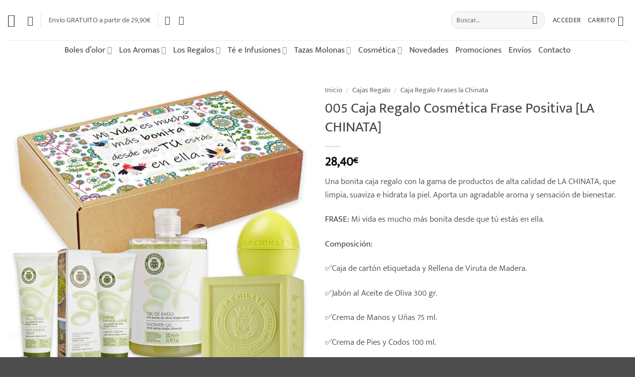

--- FILE ---
content_type: text/html; charset=UTF-8
request_url: https://muchoaroma.com/005-caja-regalo-cosmetica-frase-positiva-la-chinata/
body_size: 60011
content:
<!DOCTYPE html>
<html lang="es" prefix="og: https://ogp.me/ns#" class="loading-site no-js">
<head><meta charset="UTF-8" /><script>if(navigator.userAgent.match(/MSIE|Internet Explorer/i)||navigator.userAgent.match(/Trident\/7\..*?rv:11/i)){var href=document.location.href;if(!href.match(/[?&]nowprocket/)){if(href.indexOf("?")==-1){if(href.indexOf("#")==-1){document.location.href=href+"?nowprocket=1"}else{document.location.href=href.replace("#","?nowprocket=1#")}}else{if(href.indexOf("#")==-1){document.location.href=href+"&nowprocket=1"}else{document.location.href=href.replace("#","&nowprocket=1#")}}}}</script><script>(()=>{class RocketLazyLoadScripts{constructor(){this.v="2.0.3",this.userEvents=["keydown","keyup","mousedown","mouseup","mousemove","mouseover","mouseenter","mouseout","mouseleave","touchmove","touchstart","touchend","touchcancel","wheel","click","dblclick","input","visibilitychange"],this.attributeEvents=["onblur","onclick","oncontextmenu","ondblclick","onfocus","onmousedown","onmouseenter","onmouseleave","onmousemove","onmouseout","onmouseover","onmouseup","onmousewheel","onscroll","onsubmit"]}async t(){this.i(),this.o(),/iP(ad|hone)/.test(navigator.userAgent)&&this.h(),this.u(),this.l(this),this.m(),this.k(this),this.p(this),this._(),await Promise.all([this.R(),this.L()]),this.lastBreath=Date.now(),this.S(this),this.P(),this.D(),this.O(),this.M(),await this.C(this.delayedScripts.normal),await this.C(this.delayedScripts.defer),await this.C(this.delayedScripts.async),this.F("domReady"),await this.T(),await this.j(),await this.I(),this.F("windowLoad"),await this.A(),window.dispatchEvent(new Event("rocket-allScriptsLoaded")),this.everythingLoaded=!0,this.lastTouchEnd&&await new Promise((t=>setTimeout(t,500-Date.now()+this.lastTouchEnd))),this.H(),this.F("all"),this.U(),this.W()}i(){this.CSPIssue=sessionStorage.getItem("rocketCSPIssue"),document.addEventListener("securitypolicyviolation",(t=>{this.CSPIssue||"script-src-elem"!==t.violatedDirective||"data"!==t.blockedURI||(this.CSPIssue=!0,sessionStorage.setItem("rocketCSPIssue",!0))}),{isRocket:!0})}o(){window.addEventListener("pageshow",(t=>{this.persisted=t.persisted,this.realWindowLoadedFired=!0}),{isRocket:!0}),window.addEventListener("pagehide",(()=>{this.onFirstUserAction=null}),{isRocket:!0})}h(){let t;function e(e){t=e}window.addEventListener("touchstart",e,{isRocket:!0}),window.addEventListener("touchend",(function i(o){Math.abs(o.changedTouches[0].pageX-t.changedTouches[0].pageX)<10&&Math.abs(o.changedTouches[0].pageY-t.changedTouches[0].pageY)<10&&o.timeStamp-t.timeStamp<200&&(o.target.dispatchEvent(new PointerEvent("click",{target:o.target,bubbles:!0,cancelable:!0,detail:1})),event.preventDefault(),window.removeEventListener("touchstart",e,{isRocket:!0}),window.removeEventListener("touchend",i,{isRocket:!0}))}),{isRocket:!0})}q(t){this.userActionTriggered||("mousemove"!==t.type||this.firstMousemoveIgnored?"keyup"===t.type||"mouseover"===t.type||"mouseout"===t.type||(this.userActionTriggered=!0,this.onFirstUserAction&&this.onFirstUserAction()):this.firstMousemoveIgnored=!0),"click"===t.type&&t.preventDefault(),this.savedUserEvents.length>0&&(t.stopPropagation(),t.stopImmediatePropagation()),"touchstart"===this.lastEvent&&"touchend"===t.type&&(this.lastTouchEnd=Date.now()),"click"===t.type&&(this.lastTouchEnd=0),this.lastEvent=t.type,this.savedUserEvents.push(t)}u(){this.savedUserEvents=[],this.userEventHandler=this.q.bind(this),this.userEvents.forEach((t=>window.addEventListener(t,this.userEventHandler,{passive:!1,isRocket:!0})))}U(){this.userEvents.forEach((t=>window.removeEventListener(t,this.userEventHandler,{passive:!1,isRocket:!0}))),this.savedUserEvents.forEach((t=>{t.target.dispatchEvent(new window[t.constructor.name](t.type,t))}))}m(){this.eventsMutationObserver=new MutationObserver((t=>{const e="return false";for(const i of t){if("attributes"===i.type){const t=i.target.getAttribute(i.attributeName);t&&t!==e&&(i.target.setAttribute("data-rocket-"+i.attributeName,t),i.target["rocket"+i.attributeName]=new Function("event",t),i.target.setAttribute(i.attributeName,e))}"childList"===i.type&&i.addedNodes.forEach((t=>{if(t.nodeType===Node.ELEMENT_NODE)for(const i of t.attributes)this.attributeEvents.includes(i.name)&&i.value&&""!==i.value&&(t.setAttribute("data-rocket-"+i.name,i.value),t["rocket"+i.name]=new Function("event",i.value),t.setAttribute(i.name,e))}))}})),this.eventsMutationObserver.observe(document,{subtree:!0,childList:!0,attributeFilter:this.attributeEvents})}H(){this.eventsMutationObserver.disconnect(),this.attributeEvents.forEach((t=>{document.querySelectorAll("[data-rocket-"+t+"]").forEach((e=>{e.setAttribute(t,e.getAttribute("data-rocket-"+t)),e.removeAttribute("data-rocket-"+t)}))}))}k(t){Object.defineProperty(HTMLElement.prototype,"onclick",{get(){return this.rocketonclick||null},set(e){this.rocketonclick=e,this.setAttribute(t.everythingLoaded?"onclick":"data-rocket-onclick","this.rocketonclick(event)")}})}S(t){function e(e,i){let o=e[i];e[i]=null,Object.defineProperty(e,i,{get:()=>o,set(s){t.everythingLoaded?o=s:e["rocket"+i]=o=s}})}e(document,"onreadystatechange"),e(window,"onload"),e(window,"onpageshow");try{Object.defineProperty(document,"readyState",{get:()=>t.rocketReadyState,set(e){t.rocketReadyState=e},configurable:!0}),document.readyState="loading"}catch(t){console.log("WPRocket DJE readyState conflict, bypassing")}}l(t){this.originalAddEventListener=EventTarget.prototype.addEventListener,this.originalRemoveEventListener=EventTarget.prototype.removeEventListener,this.savedEventListeners=[],EventTarget.prototype.addEventListener=function(e,i,o){o&&o.isRocket||!t.B(e,this)&&!t.userEvents.includes(e)||t.B(e,this)&&!t.userActionTriggered||e.startsWith("rocket-")||t.everythingLoaded?t.originalAddEventListener.call(this,e,i,o):t.savedEventListeners.push({target:this,remove:!1,type:e,func:i,options:o})},EventTarget.prototype.removeEventListener=function(e,i,o){o&&o.isRocket||!t.B(e,this)&&!t.userEvents.includes(e)||t.B(e,this)&&!t.userActionTriggered||e.startsWith("rocket-")||t.everythingLoaded?t.originalRemoveEventListener.call(this,e,i,o):t.savedEventListeners.push({target:this,remove:!0,type:e,func:i,options:o})}}F(t){"all"===t&&(EventTarget.prototype.addEventListener=this.originalAddEventListener,EventTarget.prototype.removeEventListener=this.originalRemoveEventListener),this.savedEventListeners=this.savedEventListeners.filter((e=>{let i=e.type,o=e.target||window;return"domReady"===t&&"DOMContentLoaded"!==i&&"readystatechange"!==i||("windowLoad"===t&&"load"!==i&&"readystatechange"!==i&&"pageshow"!==i||(this.B(i,o)&&(i="rocket-"+i),e.remove?o.removeEventListener(i,e.func,e.options):o.addEventListener(i,e.func,e.options),!1))}))}p(t){let e;function i(e){return t.everythingLoaded?e:e.split(" ").map((t=>"load"===t||t.startsWith("load.")?"rocket-jquery-load":t)).join(" ")}function o(o){function s(e){const s=o.fn[e];o.fn[e]=o.fn.init.prototype[e]=function(){return this[0]===window&&t.userActionTriggered&&("string"==typeof arguments[0]||arguments[0]instanceof String?arguments[0]=i(arguments[0]):"object"==typeof arguments[0]&&Object.keys(arguments[0]).forEach((t=>{const e=arguments[0][t];delete arguments[0][t],arguments[0][i(t)]=e}))),s.apply(this,arguments),this}}if(o&&o.fn&&!t.allJQueries.includes(o)){const e={DOMContentLoaded:[],"rocket-DOMContentLoaded":[]};for(const t in e)document.addEventListener(t,(()=>{e[t].forEach((t=>t()))}),{isRocket:!0});o.fn.ready=o.fn.init.prototype.ready=function(i){function s(){parseInt(o.fn.jquery)>2?setTimeout((()=>i.bind(document)(o))):i.bind(document)(o)}return t.realDomReadyFired?!t.userActionTriggered||t.fauxDomReadyFired?s():e["rocket-DOMContentLoaded"].push(s):e.DOMContentLoaded.push(s),o([])},s("on"),s("one"),s("off"),t.allJQueries.push(o)}e=o}t.allJQueries=[],o(window.jQuery),Object.defineProperty(window,"jQuery",{get:()=>e,set(t){o(t)}})}P(){const t=new Map;document.write=document.writeln=function(e){const i=document.currentScript,o=document.createRange(),s=i.parentElement;let n=t.get(i);void 0===n&&(n=i.nextSibling,t.set(i,n));const c=document.createDocumentFragment();o.setStart(c,0),c.appendChild(o.createContextualFragment(e)),s.insertBefore(c,n)}}async R(){return new Promise((t=>{this.userActionTriggered?t():this.onFirstUserAction=t}))}async L(){return new Promise((t=>{document.addEventListener("DOMContentLoaded",(()=>{this.realDomReadyFired=!0,t()}),{isRocket:!0})}))}async I(){return this.realWindowLoadedFired?Promise.resolve():new Promise((t=>{window.addEventListener("load",t,{isRocket:!0})}))}M(){this.pendingScripts=[];this.scriptsMutationObserver=new MutationObserver((t=>{for(const e of t)e.addedNodes.forEach((t=>{"SCRIPT"!==t.tagName||t.noModule||t.isWPRocket||this.pendingScripts.push({script:t,promise:new Promise((e=>{const i=()=>{const i=this.pendingScripts.findIndex((e=>e.script===t));i>=0&&this.pendingScripts.splice(i,1),e()};t.addEventListener("load",i,{isRocket:!0}),t.addEventListener("error",i,{isRocket:!0}),setTimeout(i,1e3)}))})}))})),this.scriptsMutationObserver.observe(document,{childList:!0,subtree:!0})}async j(){await this.J(),this.pendingScripts.length?(await this.pendingScripts[0].promise,await this.j()):this.scriptsMutationObserver.disconnect()}D(){this.delayedScripts={normal:[],async:[],defer:[]},document.querySelectorAll("script[type$=rocketlazyloadscript]").forEach((t=>{t.hasAttribute("data-rocket-src")?t.hasAttribute("async")&&!1!==t.async?this.delayedScripts.async.push(t):t.hasAttribute("defer")&&!1!==t.defer||"module"===t.getAttribute("data-rocket-type")?this.delayedScripts.defer.push(t):this.delayedScripts.normal.push(t):this.delayedScripts.normal.push(t)}))}async _(){await this.L();let t=[];document.querySelectorAll("script[type$=rocketlazyloadscript][data-rocket-src]").forEach((e=>{let i=e.getAttribute("data-rocket-src");if(i&&!i.startsWith("data:")){i.startsWith("//")&&(i=location.protocol+i);try{const o=new URL(i).origin;o!==location.origin&&t.push({src:o,crossOrigin:e.crossOrigin||"module"===e.getAttribute("data-rocket-type")})}catch(t){}}})),t=[...new Map(t.map((t=>[JSON.stringify(t),t]))).values()],this.N(t,"preconnect")}async $(t){if(await this.G(),!0!==t.noModule||!("noModule"in HTMLScriptElement.prototype))return new Promise((e=>{let i;function o(){(i||t).setAttribute("data-rocket-status","executed"),e()}try{if(navigator.userAgent.includes("Firefox/")||""===navigator.vendor||this.CSPIssue)i=document.createElement("script"),[...t.attributes].forEach((t=>{let e=t.nodeName;"type"!==e&&("data-rocket-type"===e&&(e="type"),"data-rocket-src"===e&&(e="src"),i.setAttribute(e,t.nodeValue))})),t.text&&(i.text=t.text),t.nonce&&(i.nonce=t.nonce),i.hasAttribute("src")?(i.addEventListener("load",o,{isRocket:!0}),i.addEventListener("error",(()=>{i.setAttribute("data-rocket-status","failed-network"),e()}),{isRocket:!0}),setTimeout((()=>{i.isConnected||e()}),1)):(i.text=t.text,o()),i.isWPRocket=!0,t.parentNode.replaceChild(i,t);else{const i=t.getAttribute("data-rocket-type"),s=t.getAttribute("data-rocket-src");i?(t.type=i,t.removeAttribute("data-rocket-type")):t.removeAttribute("type"),t.addEventListener("load",o,{isRocket:!0}),t.addEventListener("error",(i=>{this.CSPIssue&&i.target.src.startsWith("data:")?(console.log("WPRocket: CSP fallback activated"),t.removeAttribute("src"),this.$(t).then(e)):(t.setAttribute("data-rocket-status","failed-network"),e())}),{isRocket:!0}),s?(t.fetchPriority="high",t.removeAttribute("data-rocket-src"),t.src=s):t.src="data:text/javascript;base64,"+window.btoa(unescape(encodeURIComponent(t.text)))}}catch(i){t.setAttribute("data-rocket-status","failed-transform"),e()}}));t.setAttribute("data-rocket-status","skipped")}async C(t){const e=t.shift();return e?(e.isConnected&&await this.$(e),this.C(t)):Promise.resolve()}O(){this.N([...this.delayedScripts.normal,...this.delayedScripts.defer,...this.delayedScripts.async],"preload")}N(t,e){this.trash=this.trash||[];let i=!0;var o=document.createDocumentFragment();t.forEach((t=>{const s=t.getAttribute&&t.getAttribute("data-rocket-src")||t.src;if(s&&!s.startsWith("data:")){const n=document.createElement("link");n.href=s,n.rel=e,"preconnect"!==e&&(n.as="script",n.fetchPriority=i?"high":"low"),t.getAttribute&&"module"===t.getAttribute("data-rocket-type")&&(n.crossOrigin=!0),t.crossOrigin&&(n.crossOrigin=t.crossOrigin),t.integrity&&(n.integrity=t.integrity),t.nonce&&(n.nonce=t.nonce),o.appendChild(n),this.trash.push(n),i=!1}})),document.head.appendChild(o)}W(){this.trash.forEach((t=>t.remove()))}async T(){try{document.readyState="interactive"}catch(t){}this.fauxDomReadyFired=!0;try{await this.G(),document.dispatchEvent(new Event("rocket-readystatechange")),await this.G(),document.rocketonreadystatechange&&document.rocketonreadystatechange(),await this.G(),document.dispatchEvent(new Event("rocket-DOMContentLoaded")),await this.G(),window.dispatchEvent(new Event("rocket-DOMContentLoaded"))}catch(t){console.error(t)}}async A(){try{document.readyState="complete"}catch(t){}try{await this.G(),document.dispatchEvent(new Event("rocket-readystatechange")),await this.G(),document.rocketonreadystatechange&&document.rocketonreadystatechange(),await this.G(),window.dispatchEvent(new Event("rocket-load")),await this.G(),window.rocketonload&&window.rocketonload(),await this.G(),this.allJQueries.forEach((t=>t(window).trigger("rocket-jquery-load"))),await this.G();const t=new Event("rocket-pageshow");t.persisted=this.persisted,window.dispatchEvent(t),await this.G(),window.rocketonpageshow&&window.rocketonpageshow({persisted:this.persisted})}catch(t){console.error(t)}}async G(){Date.now()-this.lastBreath>45&&(await this.J(),this.lastBreath=Date.now())}async J(){return document.hidden?new Promise((t=>setTimeout(t))):new Promise((t=>requestAnimationFrame(t)))}B(t,e){return e===document&&"readystatechange"===t||(e===document&&"DOMContentLoaded"===t||(e===window&&"DOMContentLoaded"===t||(e===window&&"load"===t||e===window&&"pageshow"===t)))}static run(){(new RocketLazyLoadScripts).t()}}RocketLazyLoadScripts.run()})();</script>
	
	<link rel="profile" href="http://gmpg.org/xfn/11" />
	<link rel="pingback" href="https://muchoaroma.com/xmlrpc.php" />

					<script type="rocketlazyloadscript">document.documentElement.className = document.documentElement.className + ' yes-js js_active js'</script>
			<script type="rocketlazyloadscript">(function(html){html.className = html.className.replace(/\bno-js\b/,'js')})(document.documentElement);</script>
<link rel='preconnect' href='https://cdnjs.cloudflare.com/' >
<link rel='preconnect' href='https://fonts.googleapis.com' >
<link rel='preconnect' href='https://www.google.com/' >
<link rel='dns-prefetch' href='//fonts.googleapis.com'>
<link rel='dns-prefetch' href='//cdnjs.cloudflare.com'>
<link rel='dns-prefetch' href='//www.google.com'>
<meta name="viewport" content="width=device-width, initial-scale=1" /><script type="rocketlazyloadscript">window._wca = window._wca || [];</script>

<!-- Optimización en motores de búsqueda por Rank Math PRO -  https://rankmath.com/ -->
<title>▷ 005 Caja Regalo Cosmética Frase Positiva [LA CHINATA]</title><link rel="preload" href="https://muchoaroma.com/wp-content/uploads/2018/11/tienda_aromas_online.png.webp" as="image"><link rel="preload" href="https://muchoaroma.com/wp-content/uploads/2022/12/005-caja-regalo-cosmetica-la-chinata.jpg" as="image" imagesrcset="https://muchoaroma.com/wp-content/uploads/2022/12/005-caja-regalo-cosmetica-la-chinata.jpg 800w, https://muchoaroma.com/wp-content/uploads/2022/12/005-caja-regalo-cosmetica-la-chinata-300x300.jpg 300w, https://muchoaroma.com/wp-content/uploads/2022/12/005-caja-regalo-cosmetica-la-chinata-500x500.jpg 500w, https://muchoaroma.com/wp-content/uploads/2022/12/005-caja-regalo-cosmetica-la-chinata-150x150.jpg 150w, https://muchoaroma.com/wp-content/uploads/2022/12/005-caja-regalo-cosmetica-la-chinata-768x768.jpg 768w, https://muchoaroma.com/wp-content/uploads/2022/12/005-caja-regalo-cosmetica-la-chinata-100x100.jpg 100w" imagesizes="(max-width: 800px) 100vw, 800px" fetchpriority="high"><link rel="preload" href="https://muchoaroma.com/wp-content/uploads/2022/12/w-caja-regalo-teinfusiones-y-mug-frase-positiva-003.jpg" as="image" imagesrcset="https://muchoaroma.com/wp-content/uploads/2022/12/w-caja-regalo-teinfusiones-y-mug-frase-positiva-003.jpg 800w, https://muchoaroma.com/wp-content/uploads/2022/12/w-caja-regalo-teinfusiones-y-mug-frase-positiva-003-300x300.jpg 300w, https://muchoaroma.com/wp-content/uploads/2022/12/w-caja-regalo-teinfusiones-y-mug-frase-positiva-003-500x500.jpg 500w, https://muchoaroma.com/wp-content/uploads/2022/12/w-caja-regalo-teinfusiones-y-mug-frase-positiva-003-150x150.jpg 150w, https://muchoaroma.com/wp-content/uploads/2022/12/w-caja-regalo-teinfusiones-y-mug-frase-positiva-003-768x768.jpg 768w, https://muchoaroma.com/wp-content/uploads/2022/12/w-caja-regalo-teinfusiones-y-mug-frase-positiva-003-100x100.jpg 100w" imagesizes="(max-width: 800px) 100vw, 800px" fetchpriority="high">
<meta name="description" content="Un bonito estuche regalo de la chinata, que limpia, suaviza e hidrata la piel. Aporta un agradable aroma y sensación de bienestar"/>
<meta name="robots" content="follow, index, max-snippet:-1, max-video-preview:-1, max-image-preview:large"/>
<link rel="canonical" href="https://muchoaroma.com/005-caja-regalo-cosmetica-frase-positiva-la-chinata/" />
<meta property="og:locale" content="es_ES" />
<meta property="og:type" content="product" />
<meta property="og:title" content="▷ 005 Caja Regalo Cosmética Frase Positiva [LA CHINATA]" />
<meta property="og:description" content="Un bonito estuche regalo de la chinata, que limpia, suaviza e hidrata la piel. Aporta un agradable aroma y sensación de bienestar" />
<meta property="og:url" content="https://muchoaroma.com/005-caja-regalo-cosmetica-frase-positiva-la-chinata/" />
<meta property="og:site_name" content="Aromes de Mae" />
<meta property="og:updated_time" content="2024-07-08T09:58:18+01:00" />
<meta property="og:image" content="https://muchoaroma.com/wp-content/uploads/2022/12/005-caja-regalo-cosmetica-la-chinata.jpg" />
<meta property="og:image:secure_url" content="https://muchoaroma.com/wp-content/uploads/2022/12/005-caja-regalo-cosmetica-la-chinata.jpg" />
<meta property="og:image:width" content="800" />
<meta property="og:image:height" content="800" />
<meta property="og:image:alt" content="005-caja-regalo-cosmetica-la-chinata" />
<meta property="og:image:type" content="image/jpeg" />
<meta property="product:price:amount" content="28.40" />
<meta property="product:price:currency" content="EUR" />
<meta property="product:availability" content="instock" />
<meta name="twitter:card" content="summary_large_image" />
<meta name="twitter:title" content="▷ 005 Caja Regalo Cosmética Frase Positiva [LA CHINATA]" />
<meta name="twitter:description" content="Un bonito estuche regalo de la chinata, que limpia, suaviza e hidrata la piel. Aporta un agradable aroma y sensación de bienestar" />
<meta name="twitter:image" content="https://muchoaroma.com/wp-content/uploads/2022/12/005-caja-regalo-cosmetica-la-chinata.jpg" />
<meta name="twitter:label1" content="Precio" />
<meta name="twitter:data1" content="28,40&euro;" />
<meta name="twitter:label2" content="Disponibilidad" />
<meta name="twitter:data2" content="Hay existencias" />
<script type="application/ld+json" class="rank-math-schema-pro">{"@context":"https://schema.org","@graph":[{"@type":"Organization","@id":"https://muchoaroma.com/#organization","name":"Aromes de Mae","url":"https://muchoaroma.com","logo":{"@type":"ImageObject","@id":"https://muchoaroma.com/#logo","url":"https://muchoaroma.com/wp-content/uploads/2019/07/LOGO-MUCHO-AROMA-WEB.png","contentUrl":"https://muchoaroma.com/wp-content/uploads/2019/07/LOGO-MUCHO-AROMA-WEB.png","caption":"Aromes de Mae","inLanguage":"es","width":"394","height":"132"}},{"@type":"WebSite","@id":"https://muchoaroma.com/#website","url":"https://muchoaroma.com","name":"Aromes de Mae","publisher":{"@id":"https://muchoaroma.com/#organization"},"inLanguage":"es"},{"@type":"ImageObject","@id":"https://muchoaroma.com/wp-content/uploads/2022/12/005-caja-regalo-cosmetica-la-chinata.jpg","url":"https://muchoaroma.com/wp-content/uploads/2022/12/005-caja-regalo-cosmetica-la-chinata.jpg","width":"800","height":"800","caption":"005-caja-regalo-cosmetica-la-chinata","inLanguage":"es"},{"@type":"ItemPage","@id":"https://muchoaroma.com/005-caja-regalo-cosmetica-frase-positiva-la-chinata/#webpage","url":"https://muchoaroma.com/005-caja-regalo-cosmetica-frase-positiva-la-chinata/","name":"\u25b7 005 Caja Regalo Cosm\u00e9tica Frase Positiva [LA CHINATA]","datePublished":"2022-12-02T21:27:08+01:00","dateModified":"2024-07-08T09:58:18+01:00","isPartOf":{"@id":"https://muchoaroma.com/#website"},"primaryImageOfPage":{"@id":"https://muchoaroma.com/wp-content/uploads/2022/12/005-caja-regalo-cosmetica-la-chinata.jpg"},"inLanguage":"es"},{"@type":"Product","name":"\u25b7 005 Caja Regalo Cosm\u00e9tica Frase Positiva [LA CHINATA]","description":"Un bonito estuche regalo de la chinata, que limpia, suaviza e hidrata la piel. Aporta un agradable aroma y sensaci\u00f3n de bienestar","category":"Cajas Regalo &gt; Caja Regalo Frases la Chinata","mainEntityOfPage":{"@id":"https://muchoaroma.com/005-caja-regalo-cosmetica-frase-positiva-la-chinata/#webpage"},"image":[{"@type":"ImageObject","url":"https://muchoaroma.com/wp-content/uploads/2022/12/005-caja-regalo-cosmetica-la-chinata.jpg","height":"800","width":"800"},{"@type":"ImageObject","url":"https://muchoaroma.com/wp-content/uploads/2022/12/w-caja-regalo-teinfusiones-y-mug-frase-positiva-003.jpg","height":"800","width":"800"}],"offers":{"@type":"Offer","price":"28.40","priceCurrency":"EUR","priceValidUntil":"2027-12-31","availability":"http://schema.org/InStock","itemCondition":"NewCondition","url":"https://muchoaroma.com/005-caja-regalo-cosmetica-frase-positiva-la-chinata/","seller":{"@type":"Organization","@id":"https://muchoaroma.com/","name":"Aromes de Mae","url":"https://muchoaroma.com","logo":"https://muchoaroma.com/wp-content/uploads/2019/07/LOGO-MUCHO-AROMA-WEB.png"},"priceSpecification":{"price":"28.40","priceCurrency":"EUR","valueAddedTaxIncluded":"true"}},"@id":"https://muchoaroma.com/005-caja-regalo-cosmetica-frase-positiva-la-chinata/#richSnippet"}]}</script>
<!-- /Plugin Rank Math WordPress SEO -->

<link rel='dns-prefetch' href='//stats.wp.com' />

<link rel='prefetch' href='https://muchoaroma.com/wp-content/themes/flatsome/assets/js/flatsome.js?ver=e2eddd6c228105dac048' />
<link rel='prefetch' href='https://muchoaroma.com/wp-content/themes/flatsome/assets/js/chunk.slider.js?ver=3.20.4' />
<link rel='prefetch' href='https://muchoaroma.com/wp-content/themes/flatsome/assets/js/chunk.popups.js?ver=3.20.4' />
<link rel='prefetch' href='https://muchoaroma.com/wp-content/themes/flatsome/assets/js/chunk.tooltips.js?ver=3.20.4' />
<link rel='prefetch' href='https://muchoaroma.com/wp-content/themes/flatsome/assets/js/woocommerce.js?ver=1c9be63d628ff7c3ff4c' />
<link rel="alternate" type="application/rss+xml" title="Aromes de Mae &raquo; Feed" href="https://muchoaroma.com/feed/" />
<link rel="alternate" type="application/rss+xml" title="Aromes de Mae &raquo; Feed de los comentarios" href="https://muchoaroma.com/comments/feed/" />
<link rel="alternate" type="application/rss+xml" title="Aromes de Mae &raquo; Comentario 005 Caja Regalo Cosmética Frase Positiva [LA CHINATA] del feed" href="https://muchoaroma.com/005-caja-regalo-cosmetica-frase-positiva-la-chinata/feed/" />
<link rel="alternate" title="oEmbed (JSON)" type="application/json+oembed" href="https://muchoaroma.com/wp-json/oembed/1.0/embed?url=https%3A%2F%2Fmuchoaroma.com%2F005-caja-regalo-cosmetica-frase-positiva-la-chinata%2F" />
<link rel="alternate" title="oEmbed (XML)" type="text/xml+oembed" href="https://muchoaroma.com/wp-json/oembed/1.0/embed?url=https%3A%2F%2Fmuchoaroma.com%2F005-caja-regalo-cosmetica-frase-positiva-la-chinata%2F&#038;format=xml" />
<style id='wp-img-auto-sizes-contain-inline-css' type='text/css'>
img:is([sizes=auto i],[sizes^="auto," i]){contain-intrinsic-size:3000px 1500px}
/*# sourceURL=wp-img-auto-sizes-contain-inline-css */
</style>
<style id='wp-emoji-styles-inline-css' type='text/css'>

	img.wp-smiley, img.emoji {
		display: inline !important;
		border: none !important;
		box-shadow: none !important;
		height: 1em !important;
		width: 1em !important;
		margin: 0 0.07em !important;
		vertical-align: -0.1em !important;
		background: none !important;
		padding: 0 !important;
	}
/*# sourceURL=wp-emoji-styles-inline-css */
</style>
<style id='wp-block-library-inline-css' type='text/css'>
:root{--wp-block-synced-color:#7a00df;--wp-block-synced-color--rgb:122,0,223;--wp-bound-block-color:var(--wp-block-synced-color);--wp-editor-canvas-background:#ddd;--wp-admin-theme-color:#007cba;--wp-admin-theme-color--rgb:0,124,186;--wp-admin-theme-color-darker-10:#006ba1;--wp-admin-theme-color-darker-10--rgb:0,107,160.5;--wp-admin-theme-color-darker-20:#005a87;--wp-admin-theme-color-darker-20--rgb:0,90,135;--wp-admin-border-width-focus:2px}@media (min-resolution:192dpi){:root{--wp-admin-border-width-focus:1.5px}}.wp-element-button{cursor:pointer}:root .has-very-light-gray-background-color{background-color:#eee}:root .has-very-dark-gray-background-color{background-color:#313131}:root .has-very-light-gray-color{color:#eee}:root .has-very-dark-gray-color{color:#313131}:root .has-vivid-green-cyan-to-vivid-cyan-blue-gradient-background{background:linear-gradient(135deg,#00d084,#0693e3)}:root .has-purple-crush-gradient-background{background:linear-gradient(135deg,#34e2e4,#4721fb 50%,#ab1dfe)}:root .has-hazy-dawn-gradient-background{background:linear-gradient(135deg,#faaca8,#dad0ec)}:root .has-subdued-olive-gradient-background{background:linear-gradient(135deg,#fafae1,#67a671)}:root .has-atomic-cream-gradient-background{background:linear-gradient(135deg,#fdd79a,#004a59)}:root .has-nightshade-gradient-background{background:linear-gradient(135deg,#330968,#31cdcf)}:root .has-midnight-gradient-background{background:linear-gradient(135deg,#020381,#2874fc)}:root{--wp--preset--font-size--normal:16px;--wp--preset--font-size--huge:42px}.has-regular-font-size{font-size:1em}.has-larger-font-size{font-size:2.625em}.has-normal-font-size{font-size:var(--wp--preset--font-size--normal)}.has-huge-font-size{font-size:var(--wp--preset--font-size--huge)}.has-text-align-center{text-align:center}.has-text-align-left{text-align:left}.has-text-align-right{text-align:right}.has-fit-text{white-space:nowrap!important}#end-resizable-editor-section{display:none}.aligncenter{clear:both}.items-justified-left{justify-content:flex-start}.items-justified-center{justify-content:center}.items-justified-right{justify-content:flex-end}.items-justified-space-between{justify-content:space-between}.screen-reader-text{border:0;clip-path:inset(50%);height:1px;margin:-1px;overflow:hidden;padding:0;position:absolute;width:1px;word-wrap:normal!important}.screen-reader-text:focus{background-color:#ddd;clip-path:none;color:#444;display:block;font-size:1em;height:auto;left:5px;line-height:normal;padding:15px 23px 14px;text-decoration:none;top:5px;width:auto;z-index:100000}html :where(.has-border-color){border-style:solid}html :where([style*=border-top-color]){border-top-style:solid}html :where([style*=border-right-color]){border-right-style:solid}html :where([style*=border-bottom-color]){border-bottom-style:solid}html :where([style*=border-left-color]){border-left-style:solid}html :where([style*=border-width]){border-style:solid}html :where([style*=border-top-width]){border-top-style:solid}html :where([style*=border-right-width]){border-right-style:solid}html :where([style*=border-bottom-width]){border-bottom-style:solid}html :where([style*=border-left-width]){border-left-style:solid}html :where(img[class*=wp-image-]){height:auto;max-width:100%}:where(figure){margin:0 0 1em}html :where(.is-position-sticky){--wp-admin--admin-bar--position-offset:var(--wp-admin--admin-bar--height,0px)}@media screen and (max-width:600px){html :where(.is-position-sticky){--wp-admin--admin-bar--position-offset:0px}}

/*# sourceURL=wp-block-library-inline-css */
</style><link data-minify="1" rel='stylesheet' id='wc-blocks-style-css' href='https://muchoaroma.com/wp-content/cache/min/1/wp-content/plugins/woocommerce/assets/client/blocks/wc-blocks.css?ver=1765563333' type='text/css' media='all' />
<link data-minify="1" rel='stylesheet' id='jquery-selectBox-css' href='https://muchoaroma.com/wp-content/cache/min/1/wp-content/plugins/yith-woocommerce-wishlist/assets/css/jquery.selectBox.css?ver=1765563333' type='text/css' media='all' />
<link data-minify="1" rel='stylesheet' id='woocommerce_prettyPhoto_css-css' href='https://muchoaroma.com/wp-content/cache/min/1/wp-content/plugins/woocommerce/assets/css/prettyPhoto.css?ver=1765563333' type='text/css' media='all' />
<link data-minify="1" rel='stylesheet' id='yith-wcwl-main-css' href='https://muchoaroma.com/wp-content/cache/min/1/wp-content/plugins/yith-woocommerce-wishlist/assets/css/style.css?ver=1765563333' type='text/css' media='all' />
<style id='yith-wcwl-main-inline-css' type='text/css'>
 :root { --color-add-to-wishlist-background: #333333; --color-add-to-wishlist-text: #FFFFFF; --color-add-to-wishlist-border: #333333; --color-add-to-wishlist-background-hover: #333333; --color-add-to-wishlist-text-hover: #FFFFFF; --color-add-to-wishlist-border-hover: #333333; --rounded-corners-radius: 16px; --color-add-to-cart-background: #333333; --color-add-to-cart-text: #FFFFFF; --color-add-to-cart-border: #333333; --color-add-to-cart-background-hover: #4F4F4F; --color-add-to-cart-text-hover: #FFFFFF; --color-add-to-cart-border-hover: #4F4F4F; --add-to-cart-rounded-corners-radius: 16px; --color-button-style-1-background: #333333; --color-button-style-1-text: #FFFFFF; --color-button-style-1-border: #333333; --color-button-style-1-background-hover: #4F4F4F; --color-button-style-1-text-hover: #FFFFFF; --color-button-style-1-border-hover: #4F4F4F; --color-button-style-2-background: #333333; --color-button-style-2-text: #FFFFFF; --color-button-style-2-border: #333333; --color-button-style-2-background-hover: #4F4F4F; --color-button-style-2-text-hover: #FFFFFF; --color-button-style-2-border-hover: #4F4F4F; --color-wishlist-table-background: #FFFFFF; --color-wishlist-table-text: #6d6c6c; --color-wishlist-table-border: #FFFFFF; --color-headers-background: #F4F4F4; --color-share-button-color: #FFFFFF; --color-share-button-color-hover: #FFFFFF; --color-fb-button-background: #39599E; --color-fb-button-background-hover: #595A5A; --color-tw-button-background: #45AFE2; --color-tw-button-background-hover: #595A5A; --color-pr-button-background: #AB2E31; --color-pr-button-background-hover: #595A5A; --color-em-button-background: #FBB102; --color-em-button-background-hover: #595A5A; --color-wa-button-background: #00A901; --color-wa-button-background-hover: #595A5A; --feedback-duration: 3s } 
 :root { --color-add-to-wishlist-background: #333333; --color-add-to-wishlist-text: #FFFFFF; --color-add-to-wishlist-border: #333333; --color-add-to-wishlist-background-hover: #333333; --color-add-to-wishlist-text-hover: #FFFFFF; --color-add-to-wishlist-border-hover: #333333; --rounded-corners-radius: 16px; --color-add-to-cart-background: #333333; --color-add-to-cart-text: #FFFFFF; --color-add-to-cart-border: #333333; --color-add-to-cart-background-hover: #4F4F4F; --color-add-to-cart-text-hover: #FFFFFF; --color-add-to-cart-border-hover: #4F4F4F; --add-to-cart-rounded-corners-radius: 16px; --color-button-style-1-background: #333333; --color-button-style-1-text: #FFFFFF; --color-button-style-1-border: #333333; --color-button-style-1-background-hover: #4F4F4F; --color-button-style-1-text-hover: #FFFFFF; --color-button-style-1-border-hover: #4F4F4F; --color-button-style-2-background: #333333; --color-button-style-2-text: #FFFFFF; --color-button-style-2-border: #333333; --color-button-style-2-background-hover: #4F4F4F; --color-button-style-2-text-hover: #FFFFFF; --color-button-style-2-border-hover: #4F4F4F; --color-wishlist-table-background: #FFFFFF; --color-wishlist-table-text: #6d6c6c; --color-wishlist-table-border: #FFFFFF; --color-headers-background: #F4F4F4; --color-share-button-color: #FFFFFF; --color-share-button-color-hover: #FFFFFF; --color-fb-button-background: #39599E; --color-fb-button-background-hover: #595A5A; --color-tw-button-background: #45AFE2; --color-tw-button-background-hover: #595A5A; --color-pr-button-background: #AB2E31; --color-pr-button-background-hover: #595A5A; --color-em-button-background: #FBB102; --color-em-button-background-hover: #595A5A; --color-wa-button-background: #00A901; --color-wa-button-background-hover: #595A5A; --feedback-duration: 3s } 
 :root { --color-add-to-wishlist-background: #333333; --color-add-to-wishlist-text: #FFFFFF; --color-add-to-wishlist-border: #333333; --color-add-to-wishlist-background-hover: #333333; --color-add-to-wishlist-text-hover: #FFFFFF; --color-add-to-wishlist-border-hover: #333333; --rounded-corners-radius: 16px; --color-add-to-cart-background: #333333; --color-add-to-cart-text: #FFFFFF; --color-add-to-cart-border: #333333; --color-add-to-cart-background-hover: #4F4F4F; --color-add-to-cart-text-hover: #FFFFFF; --color-add-to-cart-border-hover: #4F4F4F; --add-to-cart-rounded-corners-radius: 16px; --color-button-style-1-background: #333333; --color-button-style-1-text: #FFFFFF; --color-button-style-1-border: #333333; --color-button-style-1-background-hover: #4F4F4F; --color-button-style-1-text-hover: #FFFFFF; --color-button-style-1-border-hover: #4F4F4F; --color-button-style-2-background: #333333; --color-button-style-2-text: #FFFFFF; --color-button-style-2-border: #333333; --color-button-style-2-background-hover: #4F4F4F; --color-button-style-2-text-hover: #FFFFFF; --color-button-style-2-border-hover: #4F4F4F; --color-wishlist-table-background: #FFFFFF; --color-wishlist-table-text: #6d6c6c; --color-wishlist-table-border: #FFFFFF; --color-headers-background: #F4F4F4; --color-share-button-color: #FFFFFF; --color-share-button-color-hover: #FFFFFF; --color-fb-button-background: #39599E; --color-fb-button-background-hover: #595A5A; --color-tw-button-background: #45AFE2; --color-tw-button-background-hover: #595A5A; --color-pr-button-background: #AB2E31; --color-pr-button-background-hover: #595A5A; --color-em-button-background: #FBB102; --color-em-button-background-hover: #595A5A; --color-wa-button-background: #00A901; --color-wa-button-background-hover: #595A5A; --feedback-duration: 3s } 
 :root { --color-add-to-wishlist-background: #333333; --color-add-to-wishlist-text: #FFFFFF; --color-add-to-wishlist-border: #333333; --color-add-to-wishlist-background-hover: #333333; --color-add-to-wishlist-text-hover: #FFFFFF; --color-add-to-wishlist-border-hover: #333333; --rounded-corners-radius: 16px; --color-add-to-cart-background: #333333; --color-add-to-cart-text: #FFFFFF; --color-add-to-cart-border: #333333; --color-add-to-cart-background-hover: #4F4F4F; --color-add-to-cart-text-hover: #FFFFFF; --color-add-to-cart-border-hover: #4F4F4F; --add-to-cart-rounded-corners-radius: 16px; --color-button-style-1-background: #333333; --color-button-style-1-text: #FFFFFF; --color-button-style-1-border: #333333; --color-button-style-1-background-hover: #4F4F4F; --color-button-style-1-text-hover: #FFFFFF; --color-button-style-1-border-hover: #4F4F4F; --color-button-style-2-background: #333333; --color-button-style-2-text: #FFFFFF; --color-button-style-2-border: #333333; --color-button-style-2-background-hover: #4F4F4F; --color-button-style-2-text-hover: #FFFFFF; --color-button-style-2-border-hover: #4F4F4F; --color-wishlist-table-background: #FFFFFF; --color-wishlist-table-text: #6d6c6c; --color-wishlist-table-border: #FFFFFF; --color-headers-background: #F4F4F4; --color-share-button-color: #FFFFFF; --color-share-button-color-hover: #FFFFFF; --color-fb-button-background: #39599E; --color-fb-button-background-hover: #595A5A; --color-tw-button-background: #45AFE2; --color-tw-button-background-hover: #595A5A; --color-pr-button-background: #AB2E31; --color-pr-button-background-hover: #595A5A; --color-em-button-background: #FBB102; --color-em-button-background-hover: #595A5A; --color-wa-button-background: #00A901; --color-wa-button-background-hover: #595A5A; --feedback-duration: 3s } 
 :root { --color-add-to-wishlist-background: #333333; --color-add-to-wishlist-text: #FFFFFF; --color-add-to-wishlist-border: #333333; --color-add-to-wishlist-background-hover: #333333; --color-add-to-wishlist-text-hover: #FFFFFF; --color-add-to-wishlist-border-hover: #333333; --rounded-corners-radius: 16px; --color-add-to-cart-background: #333333; --color-add-to-cart-text: #FFFFFF; --color-add-to-cart-border: #333333; --color-add-to-cart-background-hover: #4F4F4F; --color-add-to-cart-text-hover: #FFFFFF; --color-add-to-cart-border-hover: #4F4F4F; --add-to-cart-rounded-corners-radius: 16px; --color-button-style-1-background: #333333; --color-button-style-1-text: #FFFFFF; --color-button-style-1-border: #333333; --color-button-style-1-background-hover: #4F4F4F; --color-button-style-1-text-hover: #FFFFFF; --color-button-style-1-border-hover: #4F4F4F; --color-button-style-2-background: #333333; --color-button-style-2-text: #FFFFFF; --color-button-style-2-border: #333333; --color-button-style-2-background-hover: #4F4F4F; --color-button-style-2-text-hover: #FFFFFF; --color-button-style-2-border-hover: #4F4F4F; --color-wishlist-table-background: #FFFFFF; --color-wishlist-table-text: #6d6c6c; --color-wishlist-table-border: #FFFFFF; --color-headers-background: #F4F4F4; --color-share-button-color: #FFFFFF; --color-share-button-color-hover: #FFFFFF; --color-fb-button-background: #39599E; --color-fb-button-background-hover: #595A5A; --color-tw-button-background: #45AFE2; --color-tw-button-background-hover: #595A5A; --color-pr-button-background: #AB2E31; --color-pr-button-background-hover: #595A5A; --color-em-button-background: #FBB102; --color-em-button-background-hover: #595A5A; --color-wa-button-background: #00A901; --color-wa-button-background-hover: #595A5A; --feedback-duration: 3s } 
 :root { --color-add-to-wishlist-background: #333333; --color-add-to-wishlist-text: #FFFFFF; --color-add-to-wishlist-border: #333333; --color-add-to-wishlist-background-hover: #333333; --color-add-to-wishlist-text-hover: #FFFFFF; --color-add-to-wishlist-border-hover: #333333; --rounded-corners-radius: 16px; --color-add-to-cart-background: #333333; --color-add-to-cart-text: #FFFFFF; --color-add-to-cart-border: #333333; --color-add-to-cart-background-hover: #4F4F4F; --color-add-to-cart-text-hover: #FFFFFF; --color-add-to-cart-border-hover: #4F4F4F; --add-to-cart-rounded-corners-radius: 16px; --color-button-style-1-background: #333333; --color-button-style-1-text: #FFFFFF; --color-button-style-1-border: #333333; --color-button-style-1-background-hover: #4F4F4F; --color-button-style-1-text-hover: #FFFFFF; --color-button-style-1-border-hover: #4F4F4F; --color-button-style-2-background: #333333; --color-button-style-2-text: #FFFFFF; --color-button-style-2-border: #333333; --color-button-style-2-background-hover: #4F4F4F; --color-button-style-2-text-hover: #FFFFFF; --color-button-style-2-border-hover: #4F4F4F; --color-wishlist-table-background: #FFFFFF; --color-wishlist-table-text: #6d6c6c; --color-wishlist-table-border: #FFFFFF; --color-headers-background: #F4F4F4; --color-share-button-color: #FFFFFF; --color-share-button-color-hover: #FFFFFF; --color-fb-button-background: #39599E; --color-fb-button-background-hover: #595A5A; --color-tw-button-background: #45AFE2; --color-tw-button-background-hover: #595A5A; --color-pr-button-background: #AB2E31; --color-pr-button-background-hover: #595A5A; --color-em-button-background: #FBB102; --color-em-button-background-hover: #595A5A; --color-wa-button-background: #00A901; --color-wa-button-background-hover: #595A5A; --feedback-duration: 3s } 
 :root { --color-add-to-wishlist-background: #333333; --color-add-to-wishlist-text: #FFFFFF; --color-add-to-wishlist-border: #333333; --color-add-to-wishlist-background-hover: #333333; --color-add-to-wishlist-text-hover: #FFFFFF; --color-add-to-wishlist-border-hover: #333333; --rounded-corners-radius: 16px; --color-add-to-cart-background: #333333; --color-add-to-cart-text: #FFFFFF; --color-add-to-cart-border: #333333; --color-add-to-cart-background-hover: #4F4F4F; --color-add-to-cart-text-hover: #FFFFFF; --color-add-to-cart-border-hover: #4F4F4F; --add-to-cart-rounded-corners-radius: 16px; --color-button-style-1-background: #333333; --color-button-style-1-text: #FFFFFF; --color-button-style-1-border: #333333; --color-button-style-1-background-hover: #4F4F4F; --color-button-style-1-text-hover: #FFFFFF; --color-button-style-1-border-hover: #4F4F4F; --color-button-style-2-background: #333333; --color-button-style-2-text: #FFFFFF; --color-button-style-2-border: #333333; --color-button-style-2-background-hover: #4F4F4F; --color-button-style-2-text-hover: #FFFFFF; --color-button-style-2-border-hover: #4F4F4F; --color-wishlist-table-background: #FFFFFF; --color-wishlist-table-text: #6d6c6c; --color-wishlist-table-border: #FFFFFF; --color-headers-background: #F4F4F4; --color-share-button-color: #FFFFFF; --color-share-button-color-hover: #FFFFFF; --color-fb-button-background: #39599E; --color-fb-button-background-hover: #595A5A; --color-tw-button-background: #45AFE2; --color-tw-button-background-hover: #595A5A; --color-pr-button-background: #AB2E31; --color-pr-button-background-hover: #595A5A; --color-em-button-background: #FBB102; --color-em-button-background-hover: #595A5A; --color-wa-button-background: #00A901; --color-wa-button-background-hover: #595A5A; --feedback-duration: 3s } 
 :root { --color-add-to-wishlist-background: #333333; --color-add-to-wishlist-text: #FFFFFF; --color-add-to-wishlist-border: #333333; --color-add-to-wishlist-background-hover: #333333; --color-add-to-wishlist-text-hover: #FFFFFF; --color-add-to-wishlist-border-hover: #333333; --rounded-corners-radius: 16px; --color-add-to-cart-background: #333333; --color-add-to-cart-text: #FFFFFF; --color-add-to-cart-border: #333333; --color-add-to-cart-background-hover: #4F4F4F; --color-add-to-cart-text-hover: #FFFFFF; --color-add-to-cart-border-hover: #4F4F4F; --add-to-cart-rounded-corners-radius: 16px; --color-button-style-1-background: #333333; --color-button-style-1-text: #FFFFFF; --color-button-style-1-border: #333333; --color-button-style-1-background-hover: #4F4F4F; --color-button-style-1-text-hover: #FFFFFF; --color-button-style-1-border-hover: #4F4F4F; --color-button-style-2-background: #333333; --color-button-style-2-text: #FFFFFF; --color-button-style-2-border: #333333; --color-button-style-2-background-hover: #4F4F4F; --color-button-style-2-text-hover: #FFFFFF; --color-button-style-2-border-hover: #4F4F4F; --color-wishlist-table-background: #FFFFFF; --color-wishlist-table-text: #6d6c6c; --color-wishlist-table-border: #FFFFFF; --color-headers-background: #F4F4F4; --color-share-button-color: #FFFFFF; --color-share-button-color-hover: #FFFFFF; --color-fb-button-background: #39599E; --color-fb-button-background-hover: #595A5A; --color-tw-button-background: #45AFE2; --color-tw-button-background-hover: #595A5A; --color-pr-button-background: #AB2E31; --color-pr-button-background-hover: #595A5A; --color-em-button-background: #FBB102; --color-em-button-background-hover: #595A5A; --color-wa-button-background: #00A901; --color-wa-button-background-hover: #595A5A; --feedback-duration: 3s } 
 :root { --color-add-to-wishlist-background: #333333; --color-add-to-wishlist-text: #FFFFFF; --color-add-to-wishlist-border: #333333; --color-add-to-wishlist-background-hover: #333333; --color-add-to-wishlist-text-hover: #FFFFFF; --color-add-to-wishlist-border-hover: #333333; --rounded-corners-radius: 16px; --color-add-to-cart-background: #333333; --color-add-to-cart-text: #FFFFFF; --color-add-to-cart-border: #333333; --color-add-to-cart-background-hover: #4F4F4F; --color-add-to-cart-text-hover: #FFFFFF; --color-add-to-cart-border-hover: #4F4F4F; --add-to-cart-rounded-corners-radius: 16px; --color-button-style-1-background: #333333; --color-button-style-1-text: #FFFFFF; --color-button-style-1-border: #333333; --color-button-style-1-background-hover: #4F4F4F; --color-button-style-1-text-hover: #FFFFFF; --color-button-style-1-border-hover: #4F4F4F; --color-button-style-2-background: #333333; --color-button-style-2-text: #FFFFFF; --color-button-style-2-border: #333333; --color-button-style-2-background-hover: #4F4F4F; --color-button-style-2-text-hover: #FFFFFF; --color-button-style-2-border-hover: #4F4F4F; --color-wishlist-table-background: #FFFFFF; --color-wishlist-table-text: #6d6c6c; --color-wishlist-table-border: #FFFFFF; --color-headers-background: #F4F4F4; --color-share-button-color: #FFFFFF; --color-share-button-color-hover: #FFFFFF; --color-fb-button-background: #39599E; --color-fb-button-background-hover: #595A5A; --color-tw-button-background: #45AFE2; --color-tw-button-background-hover: #595A5A; --color-pr-button-background: #AB2E31; --color-pr-button-background-hover: #595A5A; --color-em-button-background: #FBB102; --color-em-button-background-hover: #595A5A; --color-wa-button-background: #00A901; --color-wa-button-background-hover: #595A5A; --feedback-duration: 3s } 
 :root { --color-add-to-wishlist-background: #333333; --color-add-to-wishlist-text: #FFFFFF; --color-add-to-wishlist-border: #333333; --color-add-to-wishlist-background-hover: #333333; --color-add-to-wishlist-text-hover: #FFFFFF; --color-add-to-wishlist-border-hover: #333333; --rounded-corners-radius: 16px; --color-add-to-cart-background: #333333; --color-add-to-cart-text: #FFFFFF; --color-add-to-cart-border: #333333; --color-add-to-cart-background-hover: #4F4F4F; --color-add-to-cart-text-hover: #FFFFFF; --color-add-to-cart-border-hover: #4F4F4F; --add-to-cart-rounded-corners-radius: 16px; --color-button-style-1-background: #333333; --color-button-style-1-text: #FFFFFF; --color-button-style-1-border: #333333; --color-button-style-1-background-hover: #4F4F4F; --color-button-style-1-text-hover: #FFFFFF; --color-button-style-1-border-hover: #4F4F4F; --color-button-style-2-background: #333333; --color-button-style-2-text: #FFFFFF; --color-button-style-2-border: #333333; --color-button-style-2-background-hover: #4F4F4F; --color-button-style-2-text-hover: #FFFFFF; --color-button-style-2-border-hover: #4F4F4F; --color-wishlist-table-background: #FFFFFF; --color-wishlist-table-text: #6d6c6c; --color-wishlist-table-border: #FFFFFF; --color-headers-background: #F4F4F4; --color-share-button-color: #FFFFFF; --color-share-button-color-hover: #FFFFFF; --color-fb-button-background: #39599E; --color-fb-button-background-hover: #595A5A; --color-tw-button-background: #45AFE2; --color-tw-button-background-hover: #595A5A; --color-pr-button-background: #AB2E31; --color-pr-button-background-hover: #595A5A; --color-em-button-background: #FBB102; --color-em-button-background-hover: #595A5A; --color-wa-button-background: #00A901; --color-wa-button-background-hover: #595A5A; --feedback-duration: 3s } 
/*# sourceURL=yith-wcwl-main-inline-css */
</style>
<style id='global-styles-inline-css' type='text/css'>
:root{--wp--preset--aspect-ratio--square: 1;--wp--preset--aspect-ratio--4-3: 4/3;--wp--preset--aspect-ratio--3-4: 3/4;--wp--preset--aspect-ratio--3-2: 3/2;--wp--preset--aspect-ratio--2-3: 2/3;--wp--preset--aspect-ratio--16-9: 16/9;--wp--preset--aspect-ratio--9-16: 9/16;--wp--preset--color--black: #000000;--wp--preset--color--cyan-bluish-gray: #abb8c3;--wp--preset--color--white: #ffffff;--wp--preset--color--pale-pink: #f78da7;--wp--preset--color--vivid-red: #cf2e2e;--wp--preset--color--luminous-vivid-orange: #ff6900;--wp--preset--color--luminous-vivid-amber: #fcb900;--wp--preset--color--light-green-cyan: #7bdcb5;--wp--preset--color--vivid-green-cyan: #00d084;--wp--preset--color--pale-cyan-blue: #8ed1fc;--wp--preset--color--vivid-cyan-blue: #0693e3;--wp--preset--color--vivid-purple: #9b51e0;--wp--preset--color--primary: #444444;--wp--preset--color--secondary: #cf4486;--wp--preset--color--success: #cf4486;--wp--preset--color--alert: #b20000;--wp--preset--gradient--vivid-cyan-blue-to-vivid-purple: linear-gradient(135deg,rgb(6,147,227) 0%,rgb(155,81,224) 100%);--wp--preset--gradient--light-green-cyan-to-vivid-green-cyan: linear-gradient(135deg,rgb(122,220,180) 0%,rgb(0,208,130) 100%);--wp--preset--gradient--luminous-vivid-amber-to-luminous-vivid-orange: linear-gradient(135deg,rgb(252,185,0) 0%,rgb(255,105,0) 100%);--wp--preset--gradient--luminous-vivid-orange-to-vivid-red: linear-gradient(135deg,rgb(255,105,0) 0%,rgb(207,46,46) 100%);--wp--preset--gradient--very-light-gray-to-cyan-bluish-gray: linear-gradient(135deg,rgb(238,238,238) 0%,rgb(169,184,195) 100%);--wp--preset--gradient--cool-to-warm-spectrum: linear-gradient(135deg,rgb(74,234,220) 0%,rgb(151,120,209) 20%,rgb(207,42,186) 40%,rgb(238,44,130) 60%,rgb(251,105,98) 80%,rgb(254,248,76) 100%);--wp--preset--gradient--blush-light-purple: linear-gradient(135deg,rgb(255,206,236) 0%,rgb(152,150,240) 100%);--wp--preset--gradient--blush-bordeaux: linear-gradient(135deg,rgb(254,205,165) 0%,rgb(254,45,45) 50%,rgb(107,0,62) 100%);--wp--preset--gradient--luminous-dusk: linear-gradient(135deg,rgb(255,203,112) 0%,rgb(199,81,192) 50%,rgb(65,88,208) 100%);--wp--preset--gradient--pale-ocean: linear-gradient(135deg,rgb(255,245,203) 0%,rgb(182,227,212) 50%,rgb(51,167,181) 100%);--wp--preset--gradient--electric-grass: linear-gradient(135deg,rgb(202,248,128) 0%,rgb(113,206,126) 100%);--wp--preset--gradient--midnight: linear-gradient(135deg,rgb(2,3,129) 0%,rgb(40,116,252) 100%);--wp--preset--font-size--small: 13px;--wp--preset--font-size--medium: 20px;--wp--preset--font-size--large: 36px;--wp--preset--font-size--x-large: 42px;--wp--preset--spacing--20: 0.44rem;--wp--preset--spacing--30: 0.67rem;--wp--preset--spacing--40: 1rem;--wp--preset--spacing--50: 1.5rem;--wp--preset--spacing--60: 2.25rem;--wp--preset--spacing--70: 3.38rem;--wp--preset--spacing--80: 5.06rem;--wp--preset--shadow--natural: 6px 6px 9px rgba(0, 0, 0, 0.2);--wp--preset--shadow--deep: 12px 12px 50px rgba(0, 0, 0, 0.4);--wp--preset--shadow--sharp: 6px 6px 0px rgba(0, 0, 0, 0.2);--wp--preset--shadow--outlined: 6px 6px 0px -3px rgb(255, 255, 255), 6px 6px rgb(0, 0, 0);--wp--preset--shadow--crisp: 6px 6px 0px rgb(0, 0, 0);}:where(body) { margin: 0; }.wp-site-blocks > .alignleft { float: left; margin-right: 2em; }.wp-site-blocks > .alignright { float: right; margin-left: 2em; }.wp-site-blocks > .aligncenter { justify-content: center; margin-left: auto; margin-right: auto; }:where(.is-layout-flex){gap: 0.5em;}:where(.is-layout-grid){gap: 0.5em;}.is-layout-flow > .alignleft{float: left;margin-inline-start: 0;margin-inline-end: 2em;}.is-layout-flow > .alignright{float: right;margin-inline-start: 2em;margin-inline-end: 0;}.is-layout-flow > .aligncenter{margin-left: auto !important;margin-right: auto !important;}.is-layout-constrained > .alignleft{float: left;margin-inline-start: 0;margin-inline-end: 2em;}.is-layout-constrained > .alignright{float: right;margin-inline-start: 2em;margin-inline-end: 0;}.is-layout-constrained > .aligncenter{margin-left: auto !important;margin-right: auto !important;}.is-layout-constrained > :where(:not(.alignleft):not(.alignright):not(.alignfull)){margin-left: auto !important;margin-right: auto !important;}body .is-layout-flex{display: flex;}.is-layout-flex{flex-wrap: wrap;align-items: center;}.is-layout-flex > :is(*, div){margin: 0;}body .is-layout-grid{display: grid;}.is-layout-grid > :is(*, div){margin: 0;}body{padding-top: 0px;padding-right: 0px;padding-bottom: 0px;padding-left: 0px;}a:where(:not(.wp-element-button)){text-decoration: none;}:root :where(.wp-element-button, .wp-block-button__link){background-color: #32373c;border-width: 0;color: #fff;font-family: inherit;font-size: inherit;font-style: inherit;font-weight: inherit;letter-spacing: inherit;line-height: inherit;padding-top: calc(0.667em + 2px);padding-right: calc(1.333em + 2px);padding-bottom: calc(0.667em + 2px);padding-left: calc(1.333em + 2px);text-decoration: none;text-transform: inherit;}.has-black-color{color: var(--wp--preset--color--black) !important;}.has-cyan-bluish-gray-color{color: var(--wp--preset--color--cyan-bluish-gray) !important;}.has-white-color{color: var(--wp--preset--color--white) !important;}.has-pale-pink-color{color: var(--wp--preset--color--pale-pink) !important;}.has-vivid-red-color{color: var(--wp--preset--color--vivid-red) !important;}.has-luminous-vivid-orange-color{color: var(--wp--preset--color--luminous-vivid-orange) !important;}.has-luminous-vivid-amber-color{color: var(--wp--preset--color--luminous-vivid-amber) !important;}.has-light-green-cyan-color{color: var(--wp--preset--color--light-green-cyan) !important;}.has-vivid-green-cyan-color{color: var(--wp--preset--color--vivid-green-cyan) !important;}.has-pale-cyan-blue-color{color: var(--wp--preset--color--pale-cyan-blue) !important;}.has-vivid-cyan-blue-color{color: var(--wp--preset--color--vivid-cyan-blue) !important;}.has-vivid-purple-color{color: var(--wp--preset--color--vivid-purple) !important;}.has-primary-color{color: var(--wp--preset--color--primary) !important;}.has-secondary-color{color: var(--wp--preset--color--secondary) !important;}.has-success-color{color: var(--wp--preset--color--success) !important;}.has-alert-color{color: var(--wp--preset--color--alert) !important;}.has-black-background-color{background-color: var(--wp--preset--color--black) !important;}.has-cyan-bluish-gray-background-color{background-color: var(--wp--preset--color--cyan-bluish-gray) !important;}.has-white-background-color{background-color: var(--wp--preset--color--white) !important;}.has-pale-pink-background-color{background-color: var(--wp--preset--color--pale-pink) !important;}.has-vivid-red-background-color{background-color: var(--wp--preset--color--vivid-red) !important;}.has-luminous-vivid-orange-background-color{background-color: var(--wp--preset--color--luminous-vivid-orange) !important;}.has-luminous-vivid-amber-background-color{background-color: var(--wp--preset--color--luminous-vivid-amber) !important;}.has-light-green-cyan-background-color{background-color: var(--wp--preset--color--light-green-cyan) !important;}.has-vivid-green-cyan-background-color{background-color: var(--wp--preset--color--vivid-green-cyan) !important;}.has-pale-cyan-blue-background-color{background-color: var(--wp--preset--color--pale-cyan-blue) !important;}.has-vivid-cyan-blue-background-color{background-color: var(--wp--preset--color--vivid-cyan-blue) !important;}.has-vivid-purple-background-color{background-color: var(--wp--preset--color--vivid-purple) !important;}.has-primary-background-color{background-color: var(--wp--preset--color--primary) !important;}.has-secondary-background-color{background-color: var(--wp--preset--color--secondary) !important;}.has-success-background-color{background-color: var(--wp--preset--color--success) !important;}.has-alert-background-color{background-color: var(--wp--preset--color--alert) !important;}.has-black-border-color{border-color: var(--wp--preset--color--black) !important;}.has-cyan-bluish-gray-border-color{border-color: var(--wp--preset--color--cyan-bluish-gray) !important;}.has-white-border-color{border-color: var(--wp--preset--color--white) !important;}.has-pale-pink-border-color{border-color: var(--wp--preset--color--pale-pink) !important;}.has-vivid-red-border-color{border-color: var(--wp--preset--color--vivid-red) !important;}.has-luminous-vivid-orange-border-color{border-color: var(--wp--preset--color--luminous-vivid-orange) !important;}.has-luminous-vivid-amber-border-color{border-color: var(--wp--preset--color--luminous-vivid-amber) !important;}.has-light-green-cyan-border-color{border-color: var(--wp--preset--color--light-green-cyan) !important;}.has-vivid-green-cyan-border-color{border-color: var(--wp--preset--color--vivid-green-cyan) !important;}.has-pale-cyan-blue-border-color{border-color: var(--wp--preset--color--pale-cyan-blue) !important;}.has-vivid-cyan-blue-border-color{border-color: var(--wp--preset--color--vivid-cyan-blue) !important;}.has-vivid-purple-border-color{border-color: var(--wp--preset--color--vivid-purple) !important;}.has-primary-border-color{border-color: var(--wp--preset--color--primary) !important;}.has-secondary-border-color{border-color: var(--wp--preset--color--secondary) !important;}.has-success-border-color{border-color: var(--wp--preset--color--success) !important;}.has-alert-border-color{border-color: var(--wp--preset--color--alert) !important;}.has-vivid-cyan-blue-to-vivid-purple-gradient-background{background: var(--wp--preset--gradient--vivid-cyan-blue-to-vivid-purple) !important;}.has-light-green-cyan-to-vivid-green-cyan-gradient-background{background: var(--wp--preset--gradient--light-green-cyan-to-vivid-green-cyan) !important;}.has-luminous-vivid-amber-to-luminous-vivid-orange-gradient-background{background: var(--wp--preset--gradient--luminous-vivid-amber-to-luminous-vivid-orange) !important;}.has-luminous-vivid-orange-to-vivid-red-gradient-background{background: var(--wp--preset--gradient--luminous-vivid-orange-to-vivid-red) !important;}.has-very-light-gray-to-cyan-bluish-gray-gradient-background{background: var(--wp--preset--gradient--very-light-gray-to-cyan-bluish-gray) !important;}.has-cool-to-warm-spectrum-gradient-background{background: var(--wp--preset--gradient--cool-to-warm-spectrum) !important;}.has-blush-light-purple-gradient-background{background: var(--wp--preset--gradient--blush-light-purple) !important;}.has-blush-bordeaux-gradient-background{background: var(--wp--preset--gradient--blush-bordeaux) !important;}.has-luminous-dusk-gradient-background{background: var(--wp--preset--gradient--luminous-dusk) !important;}.has-pale-ocean-gradient-background{background: var(--wp--preset--gradient--pale-ocean) !important;}.has-electric-grass-gradient-background{background: var(--wp--preset--gradient--electric-grass) !important;}.has-midnight-gradient-background{background: var(--wp--preset--gradient--midnight) !important;}.has-small-font-size{font-size: var(--wp--preset--font-size--small) !important;}.has-medium-font-size{font-size: var(--wp--preset--font-size--medium) !important;}.has-large-font-size{font-size: var(--wp--preset--font-size--large) !important;}.has-x-large-font-size{font-size: var(--wp--preset--font-size--x-large) !important;}
/*# sourceURL=global-styles-inline-css */
</style>

<link rel='stylesheet' id='photoswipe-css' href='https://muchoaroma.com/wp-content/plugins/woocommerce/assets/css/photoswipe/photoswipe.min.css?ver=10.4.3' type='text/css' media='all' />
<link rel='stylesheet' id='photoswipe-default-skin-css' href='https://muchoaroma.com/wp-content/plugins/woocommerce/assets/css/photoswipe/default-skin/default-skin.min.css?ver=10.4.3' type='text/css' media='all' />
<style id='woocommerce-inline-inline-css' type='text/css'>
.woocommerce form .form-row .required { visibility: visible; }
/*# sourceURL=woocommerce-inline-inline-css */
</style>
<link data-minify="1" rel='stylesheet' id='flatsome-woocommerce-extra-product-options-css' href='https://muchoaroma.com/wp-content/cache/min/1/wp-content/themes/flatsome/inc/integrations/wc-extra-product-options/extra-product-options.css?ver=1765563333' type='text/css' media='all' />
<link data-minify="1" rel='stylesheet' id='flatsome-woocommerce-wishlist-css' href='https://muchoaroma.com/wp-content/cache/min/1/wp-content/themes/flatsome/inc/integrations/wc-yith-wishlist/wishlist.css?ver=1765563333' type='text/css' media='all' />
<link data-minify="1" rel='stylesheet' id='flatsome-main-css' href='https://muchoaroma.com/wp-content/cache/min/1/wp-content/themes/flatsome/assets/css/flatsome.css?ver=1765563333' type='text/css' media='all' />
<style id='flatsome-main-inline-css' type='text/css'>
@font-face {
				font-family: "fl-icons";
				font-display: block;
				src: url(https://muchoaroma.com/wp-content/themes/flatsome/assets/css/icons/fl-icons.eot?v=3.20.4);
				src:
					url(https://muchoaroma.com/wp-content/themes/flatsome/assets/css/icons/fl-icons.eot#iefix?v=3.20.4) format("embedded-opentype"),
					url(https://muchoaroma.com/wp-content/themes/flatsome/assets/css/icons/fl-icons.woff2?v=3.20.4) format("woff2"),
					url(https://muchoaroma.com/wp-content/themes/flatsome/assets/css/icons/fl-icons.ttf?v=3.20.4) format("truetype"),
					url(https://muchoaroma.com/wp-content/themes/flatsome/assets/css/icons/fl-icons.woff?v=3.20.4) format("woff"),
					url(https://muchoaroma.com/wp-content/themes/flatsome/assets/css/icons/fl-icons.svg?v=3.20.4#fl-icons) format("svg");
			}
/*# sourceURL=flatsome-main-inline-css */
</style>
<link data-minify="1" rel='stylesheet' id='flatsome-shop-css' href='https://muchoaroma.com/wp-content/cache/min/1/wp-content/themes/flatsome/assets/css/flatsome-shop.css?ver=1765563333' type='text/css' media='all' />
<link rel='stylesheet' id='flatsome-style-css' href='https://muchoaroma.com/wp-content/themes/flatsome/style.css?ver=3.20.4' type='text/css' media='all' />
<style id='rocket-lazyload-inline-css' type='text/css'>
.rll-youtube-player{position:relative;padding-bottom:56.23%;height:0;overflow:hidden;max-width:100%;}.rll-youtube-player:focus-within{outline: 2px solid currentColor;outline-offset: 5px;}.rll-youtube-player iframe{position:absolute;top:0;left:0;width:100%;height:100%;z-index:100;background:0 0}.rll-youtube-player img{bottom:0;display:block;left:0;margin:auto;max-width:100%;width:100%;position:absolute;right:0;top:0;border:none;height:auto;-webkit-transition:.4s all;-moz-transition:.4s all;transition:.4s all}.rll-youtube-player img:hover{-webkit-filter:brightness(75%)}.rll-youtube-player .play{height:100%;width:100%;left:0;top:0;position:absolute;background:url(https://muchoaroma.com/wp-content/plugins/wp-rocket/assets/img/youtube.png) no-repeat center;background-color: transparent !important;cursor:pointer;border:none;}
/*# sourceURL=rocket-lazyload-inline-css */
</style>
<script type="text/javascript" src="https://muchoaroma.com/wp-includes/js/jquery/jquery.min.js?ver=3.7.1" id="jquery-core-js" data-rocket-defer defer></script>
<script type="rocketlazyloadscript" data-rocket-type="text/javascript" data-rocket-src="https://muchoaroma.com/wp-content/plugins/woocommerce/assets/js/jquery-blockui/jquery.blockUI.min.js?ver=2.7.0-wc.10.4.3" id="wc-jquery-blockui-js" data-wp-strategy="defer" data-rocket-defer defer></script>
<script type="text/javascript" id="wc-add-to-cart-js-extra">
/* <![CDATA[ */
var wc_add_to_cart_params = {"ajax_url":"/wp-admin/admin-ajax.php","wc_ajax_url":"/?wc-ajax=%%endpoint%%","i18n_view_cart":"Ver carrito","cart_url":"https://muchoaroma.com/carrito/","is_cart":"","cart_redirect_after_add":"no"};
//# sourceURL=wc-add-to-cart-js-extra
/* ]]> */
</script>
<script type="rocketlazyloadscript" data-rocket-type="text/javascript" data-rocket-src="https://muchoaroma.com/wp-content/plugins/woocommerce/assets/js/frontend/add-to-cart.min.js?ver=10.4.3" id="wc-add-to-cart-js" defer="defer" data-wp-strategy="defer"></script>
<script type="text/javascript" src="https://muchoaroma.com/wp-content/plugins/woocommerce/assets/js/photoswipe/photoswipe.min.js?ver=4.1.1-wc.10.4.3" id="wc-photoswipe-js" defer="defer" data-wp-strategy="defer"></script>
<script type="text/javascript" src="https://muchoaroma.com/wp-content/plugins/woocommerce/assets/js/photoswipe/photoswipe-ui-default.min.js?ver=4.1.1-wc.10.4.3" id="wc-photoswipe-ui-default-js" defer="defer" data-wp-strategy="defer"></script>
<script type="text/javascript" id="wc-single-product-js-extra">
/* <![CDATA[ */
var wc_single_product_params = {"i18n_required_rating_text":"Por favor elige una puntuaci\u00f3n","i18n_rating_options":["1 de 5 estrellas","2 de 5 estrellas","3 de 5 estrellas","4 de 5 estrellas","5 de 5 estrellas"],"i18n_product_gallery_trigger_text":"Ver galer\u00eda de im\u00e1genes a pantalla completa","review_rating_required":"yes","flexslider":{"rtl":false,"animation":"slide","smoothHeight":true,"directionNav":false,"controlNav":"thumbnails","slideshow":false,"animationSpeed":500,"animationLoop":false,"allowOneSlide":false},"zoom_enabled":"","zoom_options":[],"photoswipe_enabled":"1","photoswipe_options":{"shareEl":false,"closeOnScroll":false,"history":false,"hideAnimationDuration":0,"showAnimationDuration":0},"flexslider_enabled":""};
//# sourceURL=wc-single-product-js-extra
/* ]]> */
</script>
<script type="text/javascript" src="https://muchoaroma.com/wp-content/plugins/woocommerce/assets/js/frontend/single-product.min.js?ver=10.4.3" id="wc-single-product-js" defer="defer" data-wp-strategy="defer"></script>
<script type="rocketlazyloadscript" data-rocket-type="text/javascript" data-rocket-src="https://muchoaroma.com/wp-content/plugins/woocommerce/assets/js/js-cookie/js.cookie.min.js?ver=2.1.4-wc.10.4.3" id="wc-js-cookie-js" data-wp-strategy="defer" data-rocket-defer defer></script>
<script type="text/javascript" src="https://stats.wp.com/s-202601.js" id="woocommerce-analytics-js" defer="defer" data-wp-strategy="defer"></script>
		<script type="rocketlazyloadscript">
			window.wc_ga_pro = {};

			window.wc_ga_pro.ajax_url = 'https://muchoaroma.com/wp-admin/admin-ajax.php';

			window.wc_ga_pro.available_gateways = {"redsys":"Pago con tarjeta","paypal":"PayPal","cheque":"Pagos por Bizum Tlf: 676505460","bacs":"Transferencia bancaria"};

			// interpolate json by replacing placeholders with variables (only used by UA tracking)
			window.wc_ga_pro.interpolate_json = function( object, variables ) {

				if ( ! variables ) {
					return object;
				}

				let j = JSON.stringify( object );

				for ( let k in variables ) {
					j = j.split( '{$' + k + '}' ).join( variables[ k ] );
				}

				return JSON.parse( j );
			};

			// return the title for a payment gateway
			window.wc_ga_pro.get_payment_method_title = function( payment_method ) {
				return window.wc_ga_pro.available_gateways[ payment_method ] || payment_method;
			};

			// check if an email is valid
			window.wc_ga_pro.is_valid_email = function( email ) {
				return /[^\s@]+@[^\s@]+\.[^\s@]+/.test( email );
			};
		</script>
				<!-- Start WooCommerce Google Analytics Pro -->
				<script type="rocketlazyloadscript">window.addEventListener('DOMContentLoaded', function() {
			(function(i,s,o,g,r,a,m){i['GoogleAnalyticsObject']=r;i[r]=i[r]||function(){
				(i[r].q=i[r].q||[]).push(arguments)},i[r].l=1*new Date();a=s.createElement(o),
				m=s.getElementsByTagName(o)[0];a.async=1;a.src=g;m.parentNode.insertBefore(a,m)
			})(window,document,'script','https://www.google-analytics.com/analytics.js','ga');
						ga( 'create', 'UA-73112319-1', {"cookieDomain":"auto"} );
			ga( 'set', 'forceSSL', true );
												ga( 'require', 'displayfeatures' );
									ga( 'require', 'linkid' );
									ga( 'require', 'ec' );

			
			(function() {

				// trigger an event the old-fashioned way to avoid a jQuery dependency and still support IE
				const event = document.createEvent('Event');

				event.initEvent( 'wc_google_analytics_pro_loaded', true, true );

				document.dispatchEvent( event );
			})();
		});</script>
				<!-- end WooCommerce Google Analytics Pro -->
		<link rel="https://api.w.org/" href="https://muchoaroma.com/wp-json/" /><link rel="alternate" title="JSON" type="application/json" href="https://muchoaroma.com/wp-json/wp/v2/product/27650" />	<style>img#wpstats{display:none}</style>
			<noscript><style>.woocommerce-product-gallery{ opacity: 1 !important; }</style></noscript>
	
<!-- Meta Pixel Code -->
<script type="rocketlazyloadscript" data-rocket-type='text/javascript'>
!function(f,b,e,v,n,t,s){if(f.fbq)return;n=f.fbq=function(){n.callMethod?
n.callMethod.apply(n,arguments):n.queue.push(arguments)};if(!f._fbq)f._fbq=n;
n.push=n;n.loaded=!0;n.version='2.0';n.queue=[];t=b.createElement(e);t.async=!0;
t.src=v;s=b.getElementsByTagName(e)[0];s.parentNode.insertBefore(t,s)}(window,
document,'script','https://connect.facebook.net/en_US/fbevents.js');
</script>
<!-- End Meta Pixel Code -->
<script type="rocketlazyloadscript" data-rocket-type='text/javascript'>var url = window.location.origin + '?ob=open-bridge';
            fbq('set', 'openbridge', '1674471502830744', url);
fbq('init', '1674471502830744', {}, {
    "agent": "wordpress-6.9-4.1.5"
})</script><script type="rocketlazyloadscript" data-rocket-type='text/javascript'>
    fbq('track', 'PageView', []);
  </script><script type="rocketlazyloadscript">function perfmatters_check_cart_fragments(){if(null!==document.getElementById("perfmatters-cart-fragments"))return!1;if(document.cookie.match("(^|;) ?woocommerce_cart_hash=([^;]*)(;|$)")){var e=document.createElement("script");e.id="perfmatters-cart-fragments",e.src="https://muchoaroma.com/wp-content/plugins/woocommerce/assets/js/frontend/cart-fragments.min.js",e.async=!0,document.head.appendChild(e)}}perfmatters_check_cart_fragments(),document.addEventListener("click",function(){setTimeout(perfmatters_check_cart_fragments,1e3)});</script><link rel="icon" href="https://muchoaroma.com/wp-content/uploads/2019/07/cropped-LOGO-AROMES-DE-MAE-WEB-100x100.png" sizes="32x32" />
<link rel="icon" href="https://muchoaroma.com/wp-content/uploads/2019/07/cropped-LOGO-AROMES-DE-MAE-WEB-300x300.png" sizes="192x192" />
<link rel="apple-touch-icon" href="https://muchoaroma.com/wp-content/uploads/2019/07/cropped-LOGO-AROMES-DE-MAE-WEB-300x300.png" />
<meta name="msapplication-TileImage" content="https://muchoaroma.com/wp-content/uploads/2019/07/cropped-LOGO-AROMES-DE-MAE-WEB-300x300.png" />
<style id="custom-css" type="text/css">:root {--primary-color: #444444;--fs-color-primary: #444444;--fs-color-secondary: #cf4486;--fs-color-success: #cf4486;--fs-color-alert: #b20000;--fs-color-base: #444444;--fs-experimental-link-color: #444444;--fs-experimental-link-color-hover: #cf4486;}.tooltipster-base {--tooltip-color: #fff;--tooltip-bg-color: #444444;}.off-canvas-right .mfp-content, .off-canvas-left .mfp-content {--drawer-width: 300px;}.off-canvas .mfp-content.off-canvas-cart {--drawer-width: 360px;}.container-width, .full-width .ubermenu-nav, .container, .row{max-width: 1370px}.row.row-collapse{max-width: 1340px}.row.row-small{max-width: 1362.5px}.row.row-large{max-width: 1400px}.sticky-add-to-cart--active, #wrapper,#main,#main.dark{background-color: #ffffff}.header-main{height: 81px}#logo img{max-height: 81px}#logo{width:232px;}.header-bottom{min-height: 37px}.header-top{min-height: 36px}.transparent .header-main{height: 30px}.transparent #logo img{max-height: 30px}.has-transparent + .page-title:first-of-type,.has-transparent + #main > .page-title,.has-transparent + #main > div > .page-title,.has-transparent + #main .page-header-wrapper:first-of-type .page-title{padding-top: 110px;}.header.show-on-scroll,.stuck .header-main{height:70px!important}.stuck #logo img{max-height: 70px!important}.search-form{ width: 40%;}.header-bg-color {background-color: #ffffff}.header-bottom {background-color: #ffffff}.header-main .nav > li > a{line-height: 16px }.stuck .header-main .nav > li > a{line-height: 50px }.header-bottom-nav > li > a{line-height: 16px }@media (max-width: 549px) {.header-main{height: 84px}#logo img{max-height: 84px}}.main-menu-overlay{background-color: #e5e0e2}.nav-dropdown{font-size:90%}.nav-dropdown-has-arrow li.has-dropdown:after{border-bottom-color: #ffffff;}.nav .nav-dropdown{background-color: #ffffff}.header-top{background-color:#f9e8ed!important;}h1,h2,h3,h4,h5,h6,.heading-font{color: #444444;}body{font-size: 108%;}@media screen and (max-width: 549px){body{font-size: 130%;}}body{font-family: "Mukta Mahee", sans-serif;}body {font-weight: 300;font-style: normal;}.nav > li > a {font-family: "Mukta Mahee", sans-serif;}.mobile-sidebar-levels-2 .nav > li > ul > li > a {font-family: "Mukta Mahee", sans-serif;}.nav > li > a,.mobile-sidebar-levels-2 .nav > li > ul > li > a {font-weight: 400;font-style: normal;}h1,h2,h3,h4,h5,h6,.heading-font, .off-canvas-center .nav-sidebar.nav-vertical > li > a{font-family: "Mukta Mahee", sans-serif;}h1,h2,h3,h4,h5,h6,.heading-font,.banner h1,.banner h2 {font-weight: 400;font-style: normal;}.alt-font{font-family: "Mukta Mahee", sans-serif;}.alt-font {font-weight: 400!important;font-style: normal!important;}.header:not(.transparent) .header-nav-main.nav > li > a {color: #444444;}.header:not(.transparent) .header-nav-main.nav > li > a:hover,.header:not(.transparent) .header-nav-main.nav > li.active > a,.header:not(.transparent) .header-nav-main.nav > li.current > a,.header:not(.transparent) .header-nav-main.nav > li > a.active,.header:not(.transparent) .header-nav-main.nav > li > a.current{color: #cf4486;}.header-nav-main.nav-line-bottom > li > a:before,.header-nav-main.nav-line-grow > li > a:before,.header-nav-main.nav-line > li > a:before,.header-nav-main.nav-box > li > a:hover,.header-nav-main.nav-box > li.active > a,.header-nav-main.nav-pills > li > a:hover,.header-nav-main.nav-pills > li.active > a{color:#FFF!important;background-color: #cf4486;}.header:not(.transparent) .header-bottom-nav.nav > li > a{color: #444444;}.header:not(.transparent) .header-bottom-nav.nav > li > a:hover,.header:not(.transparent) .header-bottom-nav.nav > li.active > a,.header:not(.transparent) .header-bottom-nav.nav > li.current > a,.header:not(.transparent) .header-bottom-nav.nav > li > a.active,.header:not(.transparent) .header-bottom-nav.nav > li > a.current{color: #cf4486;}.header-bottom-nav.nav-line-bottom > li > a:before,.header-bottom-nav.nav-line-grow > li > a:before,.header-bottom-nav.nav-line > li > a:before,.header-bottom-nav.nav-box > li > a:hover,.header-bottom-nav.nav-box > li.active > a,.header-bottom-nav.nav-pills > li > a:hover,.header-bottom-nav.nav-pills > li.active > a{color:#FFF!important;background-color: #cf4486;}.shop-page-title.featured-title .title-overlay{background-color: #cf4486;}.current .breadcrumb-step, [data-icon-label]:after, .button#place_order,.button.checkout,.checkout-button,.single_add_to_cart_button.button, .sticky-add-to-cart-select-options-button{background-color: #cf4486!important }.has-equal-box-heights .box-image {padding-top: 101%;}.shop-page-title.featured-title .title-bg{ background-image: url(https://muchoaroma.com/wp-content/uploads/2022/12/005-caja-regalo-cosmetica-la-chinata.jpg)!important;}@media screen and (min-width: 550px){.products .box-vertical .box-image{min-width: 300px!important;width: 300px!important;}}.header-main .social-icons,.header-main .cart-icon strong,.header-main .menu-title,.header-main .header-button > .button.is-outline,.header-main .nav > li > a > i:not(.icon-angle-down){color: #444444!important;}.header-main .header-button > .button.is-outline,.header-main .cart-icon strong:after,.header-main .cart-icon strong{border-color: #444444!important;}.header-main .header-button > .button:not(.is-outline){background-color: #444444!important;}.header-main .current-dropdown .cart-icon strong,.header-main .header-button > .button:hover,.header-main .header-button > .button:hover i,.header-main .header-button > .button:hover span{color:#FFF!important;}.header-main .menu-title:hover,.header-main .social-icons a:hover,.header-main .header-button > .button.is-outline:hover,.header-main .nav > li > a:hover > i:not(.icon-angle-down){color: #cf4486!important;}.header-main .current-dropdown .cart-icon strong,.header-main .header-button > .button:hover{background-color: #cf4486!important;}.header-main .current-dropdown .cart-icon strong:after,.header-main .current-dropdown .cart-icon strong,.header-main .header-button > .button:hover{border-color: #cf4486!important;}.footer-1{background-color: #cf4486}button[name='update_cart'] { display: none; }.nav-vertical-fly-out > li + li {border-top-width: 1px; border-top-style: solid;}.label-new.menu-item > a:after{content:"Nuevo";}.label-hot.menu-item > a:after{content:"Caliente";}.label-sale.menu-item > a:after{content:"Oferta";}.label-popular.menu-item > a:after{content:"Populares";}</style><style id="kirki-inline-styles">/* gurmukhi */
@font-face {
  font-family: 'Mukta Mahee';
  font-style: normal;
  font-weight: 300;
  font-display: swap;
  src: url(https://muchoaroma.com/wp-content/fonts/mukta-mahee/XRXN3IOIi0hcP8iVU67hA9NhcyojLHZaZA.woff2) format('woff2');
  unicode-range: U+0951-0952, U+0964-0965, U+0A01-0A76, U+200C-200D, U+20B9, U+25CC, U+262C, U+A830-A839;
}
/* latin-ext */
@font-face {
  font-family: 'Mukta Mahee';
  font-style: normal;
  font-weight: 300;
  font-display: swap;
  src: url(https://muchoaroma.com/wp-content/fonts/mukta-mahee/XRXN3IOIi0hcP8iVU67hA9NhcyoOLHZaZA.woff2) format('woff2');
  unicode-range: U+0100-02BA, U+02BD-02C5, U+02C7-02CC, U+02CE-02D7, U+02DD-02FF, U+0304, U+0308, U+0329, U+1D00-1DBF, U+1E00-1E9F, U+1EF2-1EFF, U+2020, U+20A0-20AB, U+20AD-20C0, U+2113, U+2C60-2C7F, U+A720-A7FF;
}
/* latin */
@font-face {
  font-family: 'Mukta Mahee';
  font-style: normal;
  font-weight: 300;
  font-display: swap;
  src: url(https://muchoaroma.com/wp-content/fonts/mukta-mahee/XRXN3IOIi0hcP8iVU67hA9NhcyoALHY.woff2) format('woff2');
  unicode-range: U+0000-00FF, U+0131, U+0152-0153, U+02BB-02BC, U+02C6, U+02DA, U+02DC, U+0304, U+0308, U+0329, U+2000-206F, U+20AC, U+2122, U+2191, U+2193, U+2212, U+2215, U+FEFF, U+FFFD;
}
/* gurmukhi */
@font-face {
  font-family: 'Mukta Mahee';
  font-style: normal;
  font-weight: 400;
  font-display: swap;
  src: url(https://muchoaroma.com/wp-content/fonts/mukta-mahee/XRXQ3IOIi0hcP8iVU67hA9vpUT8_DQ.woff2) format('woff2');
  unicode-range: U+0951-0952, U+0964-0965, U+0A01-0A76, U+200C-200D, U+20B9, U+25CC, U+262C, U+A830-A839;
}
/* latin-ext */
@font-face {
  font-family: 'Mukta Mahee';
  font-style: normal;
  font-weight: 400;
  font-display: swap;
  src: url(https://muchoaroma.com/wp-content/fonts/mukta-mahee/XRXQ3IOIi0hcP8iVU67hA9vEUT8_DQ.woff2) format('woff2');
  unicode-range: U+0100-02BA, U+02BD-02C5, U+02C7-02CC, U+02CE-02D7, U+02DD-02FF, U+0304, U+0308, U+0329, U+1D00-1DBF, U+1E00-1E9F, U+1EF2-1EFF, U+2020, U+20A0-20AB, U+20AD-20C0, U+2113, U+2C60-2C7F, U+A720-A7FF;
}
/* latin */
@font-face {
  font-family: 'Mukta Mahee';
  font-style: normal;
  font-weight: 400;
  font-display: swap;
  src: url(https://muchoaroma.com/wp-content/fonts/mukta-mahee/XRXQ3IOIi0hcP8iVU67hA9vKUT8.woff2) format('woff2');
  unicode-range: U+0000-00FF, U+0131, U+0152-0153, U+02BB-02BC, U+02C6, U+02DA, U+02DC, U+0304, U+0308, U+0329, U+2000-206F, U+20AC, U+2122, U+2191, U+2193, U+2212, U+2215, U+FEFF, U+FFFD;
}</style><noscript><style id="rocket-lazyload-nojs-css">.rll-youtube-player, [data-lazy-src]{display:none !important;}</style></noscript><style id='themecomplete-styles-footer-inline-css' type='text/css'>
.woocommerce #content table.cart img.epo-option-image, .woocommerce table.cart img.epo-option-image, .woocommerce-page #content table.cart img.epo-option-image, .woocommerce-page table.cart img.epo-option-image, .woocommerce-mini-cart .cpf-img-on-cart .epo-option-image, .woocommerce-checkout-review-order .cpf-img-on-cart .epo-option-image, .woocommerce-order-details .cpf-img-on-cart .epo-option-image, .epo-option-image, .cpf-img-on-order img, .cpf-img-on-order > * {max-width: calc(70% - var(--tcgapcolumn))  !important;max-height: none !important;}
/*# sourceURL=themecomplete-styles-footer-inline-css */
</style>
<meta name="generator" content="WP Rocket 3.18.3" data-wpr-features="wpr_delay_js wpr_defer_js wpr_minify_js wpr_lazyload_images wpr_lazyload_iframes wpr_image_dimensions wpr_minify_css wpr_preload_links wpr_desktop" /></head>

<body class="wp-singular product-template-default single single-product postid-27650 wp-theme-flatsome theme-flatsome woocommerce woocommerce-page woocommerce-demo-store woocommerce-no-js full-width lightbox nav-dropdown-has-arrow nav-dropdown-has-border tm-responsive">

<p role="complementary" aria-label="Aviso en la tienda" class="woocommerce-store-notice demo_store" data-notice-id="343dffa55793fca023c8e79b5b663c7a" style="display:none;">

Envíos gratuitos a partir de 29,90€ <a role="button" href="#" class="woocommerce-store-notice__dismiss-link">Descartar</a></p>
<!-- Meta Pixel Code -->
<noscript>
<img height="1" width="1" style="display:none" alt="fbpx"
src="https://www.facebook.com/tr?id=1674471502830744&ev=PageView&noscript=1" />
</noscript>
<!-- End Meta Pixel Code -->

<a class="skip-link screen-reader-text" href="#main">Saltar al contenido</a>

<div data-rocket-location-hash="99bb46786fd5bd31bcd7bdc067ad247a" id="wrapper">

	
	<header data-rocket-location-hash="8cd2ef760cf5956582d03e973259bc0e" id="header" class="header has-sticky sticky-jump">
		<div data-rocket-location-hash="d53b06ca13945ed03e70ba4a94347bcf" class="header-wrapper">
			<div id="top-bar" class="header-top hide-for-sticky show-for-medium">
    <div class="flex-row container">
      <div class="flex-col hide-for-medium flex-left">
          <ul class="nav nav-left medium-nav-center nav-small  nav-">
                        </ul>
      </div>

      <div class="flex-col hide-for-medium flex-center">
          <ul class="nav nav-center nav-small  nav-">
                        </ul>
      </div>

      <div class="flex-col hide-for-medium flex-right">
         <ul class="nav top-bar-nav nav-right nav-small  nav-">
                        </ul>
      </div>

            <div class="flex-col show-for-medium flex-grow">
          <ul class="nav nav-center nav-small mobile-nav  nav-">
              <li class="html custom html_topbar_left">Envío GRATUITO a partir de 29,90€</li><li class="html header-social-icons ml-0">
	<div class="social-icons follow-icons" ><a href="https://www.facebook.com/aromesmae" target="_blank" data-label="Facebook" class="icon plain tooltip facebook" title="Síguenos en Facebook" aria-label="Síguenos en Facebook" rel="noopener nofollow"><i class="icon-facebook" aria-hidden="true"></i></a><a href="https://www.instagram.com/aromesdemae/?hl=es" target="_blank" data-label="Instagram" class="icon plain tooltip instagram" title="Síguenos en Instagram" aria-label="Síguenos en Instagram" rel="noopener nofollow"><i class="icon-instagram" aria-hidden="true"></i></a></div></li>
          </ul>
      </div>
      
    </div>
</div>
<div id="masthead" class="header-main show-logo-center">
      <div class="header-inner flex-row container logo-center medium-logo-center" role="navigation">

          <!-- Logo -->
          <div id="logo" class="flex-col logo">
            
<!-- Header logo -->
<a href="https://muchoaroma.com/" title="Aromes de Mae - Tienda Online Boles d&#039;olor, Ambientadores y mucho más." rel="home">
		<img width="394" height="132" src="data:image/svg+xml,%3Csvg%20xmlns='http://www.w3.org/2000/svg'%20viewBox='0%200%20394%20132'%3E%3C/svg%3E" class="header_logo header-logo" alt="Aromes de Mae" data-lazy-src="https://muchoaroma.com/wp-content/uploads/2024/12/logo-AROMES-DE-MAE-muchoaroma-inicio.png"/><noscript><img width="394" height="132" src="https://muchoaroma.com/wp-content/uploads/2024/12/logo-AROMES-DE-MAE-muchoaroma-inicio.png" class="header_logo header-logo" alt="Aromes de Mae"/></noscript><img  width="394" height="132" src="data:image/svg+xml,%3Csvg%20xmlns='http://www.w3.org/2000/svg'%20viewBox='0%200%20394%20132'%3E%3C/svg%3E" class="header-logo-dark" alt="Aromes de Mae" data-lazy-src="https://muchoaroma.com/wp-content/uploads/2024/12/logo-AROMES-DE-MAE-muchoaroma-inicio.png"/><noscript><img  width="394" height="132" src="https://muchoaroma.com/wp-content/uploads/2024/12/logo-AROMES-DE-MAE-muchoaroma-inicio.png" class="header-logo-dark" alt="Aromes de Mae"/></noscript></a>
          </div>

          <!-- Mobile Left Elements -->
          <div class="flex-col show-for-medium flex-left">
            <ul class="mobile-nav nav nav-left ">
              <li class="nav-icon has-icon">
			<a href="#" class="is-small" data-open="#main-menu" data-pos="left" data-bg="main-menu-overlay" role="button" aria-label="Menú" aria-controls="main-menu" aria-expanded="false" aria-haspopup="dialog" data-flatsome-role-button>
			<i class="icon-menu" aria-hidden="true"></i>					</a>
	</li>
            </ul>
          </div>

          <!-- Left Elements -->
          <div class="flex-col hide-for-medium flex-left
            ">
            <ul class="header-nav header-nav-main nav nav-left  nav-uppercase" >
              <li class="nav-icon has-icon">
			<a href="#" class="is-small" data-open="#main-menu" data-pos="left" data-bg="main-menu-overlay" role="button" aria-label="Menú" aria-controls="main-menu" aria-expanded="false" aria-haspopup="dialog" data-flatsome-role-button>
			<i class="icon-menu" aria-hidden="true"></i>					</a>
	</li>
<li class="header-wishlist-icon">
			<a href="https://muchoaroma.com/lista-delos-deseos/" class="wishlist-link" title="Lista de deseos" aria-label="Lista de deseos">
						<i class="wishlist-icon icon-heart" aria-hidden="true"></i>		</a>
	</li>
<li class="header-divider"></li><li class="html custom html_topbar_left">Envío GRATUITO a partir de 29,90€</li><li class="header-divider"></li><li class="html header-social-icons ml-0">
	<div class="social-icons follow-icons" ><a href="https://www.facebook.com/aromesmae" target="_blank" data-label="Facebook" class="icon plain tooltip facebook" title="Síguenos en Facebook" aria-label="Síguenos en Facebook" rel="noopener nofollow"><i class="icon-facebook" aria-hidden="true"></i></a><a href="https://www.instagram.com/aromesdemae/?hl=es" target="_blank" data-label="Instagram" class="icon plain tooltip instagram" title="Síguenos en Instagram" aria-label="Síguenos en Instagram" rel="noopener nofollow"><i class="icon-instagram" aria-hidden="true"></i></a></div></li>
            </ul>
          </div>

          <!-- Right Elements -->
          <div class="flex-col hide-for-medium flex-right">
            <ul class="header-nav header-nav-main nav nav-right  nav-uppercase">
              <li class="header-search-form search-form html relative has-icon">
	<div class="header-search-form-wrapper">
		<div class="searchform-wrapper ux-search-box relative form-flat is-normal"><form role="search" method="get" class="searchform" action="https://muchoaroma.com/">
	<div class="flex-row relative">
						<div class="flex-col flex-grow">
			<label class="screen-reader-text" for="woocommerce-product-search-field-0">Buscar por:</label>
			<input type="search" id="woocommerce-product-search-field-0" class="search-field mb-0" placeholder="Buscar&hellip;" value="" name="s" />
			<input type="hidden" name="post_type" value="product" />
					</div>
		<div class="flex-col">
			<button type="submit" value="Buscar" class="ux-search-submit submit-button secondary button  icon mb-0" aria-label="Enviar">
				<i class="icon-search" aria-hidden="true"></i>			</button>
		</div>
	</div>
	<div class="live-search-results text-left z-top"></div>
</form>
</div>	</div>
</li>

<li class="account-item has-icon">

	<a href="https://muchoaroma.com/mi-cuenta/" class="nav-top-link nav-top-not-logged-in is-small is-small" title="Acceder" role="button" data-open="#login-form-popup" aria-controls="login-form-popup" aria-expanded="false" aria-haspopup="dialog" data-flatsome-role-button>
					<span>
			Acceder			</span>
				</a>




</li>
<li class="cart-item has-icon has-dropdown">

<a href="https://muchoaroma.com/carrito/" class="header-cart-link nav-top-link is-small" title="Carrito" aria-label="Ver carrito" aria-expanded="false" aria-haspopup="true" role="button" data-flatsome-role-button>

<span class="header-cart-title">
   Carrito     </span>

    <i class="icon-shopping-bag" aria-hidden="true" data-icon-label="0"></i>  </a>

 <ul class="nav-dropdown nav-dropdown-bold">
    <li class="html widget_shopping_cart">
      <div class="widget_shopping_cart_content">
        

	<div class="ux-mini-cart-empty flex flex-row-col text-center pt pb">
				<div class="ux-mini-cart-empty-icon">
			<svg aria-hidden="true" xmlns="http://www.w3.org/2000/svg" viewBox="0 0 17 19" style="opacity:.1;height:80px;">
				<path d="M8.5 0C6.7 0 5.3 1.2 5.3 2.7v2H2.1c-.3 0-.6.3-.7.7L0 18.2c0 .4.2.8.6.8h15.7c.4 0 .7-.3.7-.7v-.1L15.6 5.4c0-.3-.3-.6-.7-.6h-3.2v-2c0-1.6-1.4-2.8-3.2-2.8zM6.7 2.7c0-.8.8-1.4 1.8-1.4s1.8.6 1.8 1.4v2H6.7v-2zm7.5 3.4 1.3 11.5h-14L2.8 6.1h2.5v1.4c0 .4.3.7.7.7.4 0 .7-.3.7-.7V6.1h3.5v1.4c0 .4.3.7.7.7s.7-.3.7-.7V6.1h2.6z" fill-rule="evenodd" clip-rule="evenodd" fill="currentColor"></path>
			</svg>
		</div>
				<p class="woocommerce-mini-cart__empty-message empty">No hay productos en el carrito.</p>
					<p class="return-to-shop">
				<a class="button primary wc-backward" href="https://muchoaroma.com">
					Volver a la tienda				</a>
			</p>
				</div>


      </div>
    </li>
     </ul>

</li>
            </ul>
          </div>

          <!-- Mobile Right Elements -->
          <div class="flex-col show-for-medium flex-right">
            <ul class="mobile-nav nav nav-right ">
              <li class="cart-item has-icon">


		<a href="https://muchoaroma.com/carrito/" class="header-cart-link nav-top-link is-small off-canvas-toggle" title="Carrito" aria-label="Ver carrito" aria-expanded="false" aria-haspopup="dialog" role="button" data-open="#cart-popup" data-class="off-canvas-cart" data-pos="right" aria-controls="cart-popup" data-flatsome-role-button>

  	<i class="icon-shopping-bag" aria-hidden="true" data-icon-label="0"></i>  </a>


  <!-- Cart Sidebar Popup -->
  <div id="cart-popup" class="mfp-hide">
  <div class="cart-popup-inner inner-padding cart-popup-inner--sticky">
      <div class="cart-popup-title text-center">
          <span class="heading-font uppercase">Carrito</span>
          <div class="is-divider"></div>
      </div>
	  <div class="widget_shopping_cart">
		  <div class="widget_shopping_cart_content">
			  

	<div class="ux-mini-cart-empty flex flex-row-col text-center pt pb">
				<div class="ux-mini-cart-empty-icon">
			<svg aria-hidden="true" xmlns="http://www.w3.org/2000/svg" viewBox="0 0 17 19" style="opacity:.1;height:80px;">
				<path d="M8.5 0C6.7 0 5.3 1.2 5.3 2.7v2H2.1c-.3 0-.6.3-.7.7L0 18.2c0 .4.2.8.6.8h15.7c.4 0 .7-.3.7-.7v-.1L15.6 5.4c0-.3-.3-.6-.7-.6h-3.2v-2c0-1.6-1.4-2.8-3.2-2.8zM6.7 2.7c0-.8.8-1.4 1.8-1.4s1.8.6 1.8 1.4v2H6.7v-2zm7.5 3.4 1.3 11.5h-14L2.8 6.1h2.5v1.4c0 .4.3.7.7.7.4 0 .7-.3.7-.7V6.1h3.5v1.4c0 .4.3.7.7.7s.7-.3.7-.7V6.1h2.6z" fill-rule="evenodd" clip-rule="evenodd" fill="currentColor"></path>
			</svg>
		</div>
				<p class="woocommerce-mini-cart__empty-message empty">No hay productos en el carrito.</p>
					<p class="return-to-shop">
				<a class="button primary wc-backward" href="https://muchoaroma.com">
					Volver a la tienda				</a>
			</p>
				</div>


		  </div>
	  </div>
               </div>
  </div>

</li>
            </ul>
          </div>

      </div>

            <div class="container"><div class="top-divider full-width"></div></div>
      </div>
<div id="wide-nav" class="header-bottom wide-nav hide-for-sticky nav-dark flex-has-center hide-for-medium">
    <div class="flex-row container">

            
                        <div class="flex-col hide-for-medium flex-center">
                <ul class="nav header-nav header-bottom-nav nav-center  nav-line-grow nav-size-large">
                    <li id="menu-item-14002" class="menu-item menu-item-type-post_type menu-item-object-page menu-item-has-children menu-item-14002 menu-item-design-default has-dropdown"><a href="https://muchoaroma.com/boles-dolor/" class="nav-top-link" aria-expanded="false" aria-haspopup="menu">Boles d’olor<i class="icon-angle-down" aria-hidden="true"></i></a>
<ul class="sub-menu nav-dropdown nav-dropdown-bold">
	<li id="menu-item-13945" class="menu-item menu-item-type-taxonomy menu-item-object-product_cat menu-item-13945"><a href="https://muchoaroma.com/brumizadores-y-esencias/">Brumizadores y Brumas</a></li>
	<li id="menu-item-13929" class="menu-item menu-item-type-taxonomy menu-item-object-product_cat menu-item-13929"><a href="https://muchoaroma.com/ambientadores-absorbe-olores-y-spary/">Ambientadores en Spray</a></li>
	<li id="menu-item-13930" class="menu-item menu-item-type-taxonomy menu-item-object-product_cat menu-item-13930"><a href="https://muchoaroma.com/ambientadores-armario-y-zapatero/">Ambientadores Armario +</a></li>
	<li id="menu-item-29869" class="menu-item menu-item-type-taxonomy menu-item-object-product_cat menu-item-29869"><a href="https://muchoaroma.com/quemadores-y-amber-stone/">Quemadores y Amber Stone</a></li>
	<li id="menu-item-30896" class="menu-item menu-item-type-taxonomy menu-item-object-product_cat menu-item-30896"><a href="https://muchoaroma.com/ambientador-de-coche/">Ambientador de Coche</a></li>
	<li id="menu-item-13937" class="menu-item menu-item-type-taxonomy menu-item-object-product_cat menu-item-13937"><a href="https://muchoaroma.com/ambientadores-aspirador/">Ambientadores Aspirador</a></li>
	<li id="menu-item-13939" class="menu-item menu-item-type-taxonomy menu-item-object-product_cat menu-item-13939"><a href="https://muchoaroma.com/lamparas-catalitica/">Lámparas Catalítica</a></li>
	<li id="menu-item-13940" class="menu-item menu-item-type-taxonomy menu-item-object-product_cat menu-item-13940"><a href="https://muchoaroma.com/mikados/">Mikados y Recambios</a></li>
	<li id="menu-item-17239" class="menu-item menu-item-type-taxonomy menu-item-object-product_cat menu-item-17239"><a href="https://muchoaroma.com/inciensos-y-velas/inciensos-ambient/">Inciensos y Conos</a></li>
	<li id="menu-item-22265" class="menu-item menu-item-type-taxonomy menu-item-object-product_cat menu-item-22265"><a href="https://muchoaroma.com/regalos/cestas-regalo-hogar/">Estuche Regalo Hogar</a></li>
	<li id="menu-item-27489" class="menu-item menu-item-type-taxonomy menu-item-object-product_cat menu-item-27489"><a href="https://muchoaroma.com/regalos-2/cajas-regalo-boles-dolor/">Cajas Regalo Boles d&#8217;olor</a></li>
	<li id="menu-item-31071" class="menu-item menu-item-type-taxonomy menu-item-object-product_cat menu-item-31071"><a href="https://muchoaroma.com/pack-regalo-2/">Pack Regalo</a></li>
</ul>
</li>
<li id="menu-item-13726" class="menu-item menu-item-type-taxonomy menu-item-object-product_cat menu-item-has-children menu-item-13726 menu-item-design-default has-dropdown"><a href="https://muchoaroma.com/busqueda-por-aromas/" class="nav-top-link" aria-expanded="false" aria-haspopup="menu">Los Aromas<i class="icon-angle-down" aria-hidden="true"></i></a>
<ul class="sub-menu nav-dropdown nav-dropdown-bold">
	<li id="menu-item-13931" class="menu-item menu-item-type-taxonomy menu-item-object-product_cat menu-item-13931"><a href="https://muchoaroma.com/busqueda-por-aromas/">Búsqueda por Aromas</a></li>
	<li id="menu-item-16491" class="menu-item menu-item-type-taxonomy menu-item-object-product_cat menu-item-16491"><a href="https://muchoaroma.com/nuevos-aromas/">Nuevos Aromas</a></li>
	<li id="menu-item-18189" class="menu-item menu-item-type-post_type menu-item-object-page menu-item-18189"><a href="https://muchoaroma.com/promocion-aroma-del-mes-25-de-descuento/">Promoción Aroma del Mes -25% de descuento</a></li>
</ul>
</li>
<li id="menu-item-28536" class="menu-item menu-item-type-post_type menu-item-object-page menu-item-has-children menu-item-28536 menu-item-design-default has-dropdown"><a href="https://muchoaroma.com/los-regalos/" class="nav-top-link" aria-expanded="false" aria-haspopup="menu">Los Regalos<i class="icon-angle-down" aria-hidden="true"></i></a>
<ul class="sub-menu nav-dropdown nav-dropdown-bold">
	<li id="menu-item-28537" class="menu-item menu-item-type-post_type menu-item-object-page menu-item-28537"><a href="https://muchoaroma.com/cajas-regalo/">Cajas Regalo</a></li>
	<li id="menu-item-31039" class="menu-item menu-item-type-post_type menu-item-object-page menu-item-31039"><a href="https://muchoaroma.com/estuches-regalo/">Estuches Regalo</a></li>
	<li id="menu-item-28540" class="menu-item menu-item-type-post_type menu-item-object-page menu-item-28540"><a href="https://muchoaroma.com/pack-regalo/">Pack Regalo</a></li>
	<li id="menu-item-29105" class="menu-item menu-item-type-taxonomy menu-item-object-product_cat menu-item-29105"><a href="https://muchoaroma.com/cajas-regalo-con-frases-y-personalizables/regalos-para-mama/">Regalos para Mamá</a></li>
</ul>
</li>
<li id="menu-item-13950" class="menu-item menu-item-type-taxonomy menu-item-object-product_cat menu-item-has-children menu-item-13950 menu-item-design-default has-dropdown"><a href="https://muchoaroma.com/te-infusiones/" class="nav-top-link" aria-expanded="false" aria-haspopup="menu">Té e Infusiones<i class="icon-angle-down" aria-hidden="true"></i></a>
<ul class="sub-menu nav-dropdown nav-dropdown-bold">
	<li id="menu-item-13956" class="menu-item menu-item-type-taxonomy menu-item-object-product_cat menu-item-13956"><a href="https://muchoaroma.com/te-infusiones/te-verde/">Té Verde</a></li>
	<li id="menu-item-13955" class="menu-item menu-item-type-taxonomy menu-item-object-product_cat menu-item-13955"><a href="https://muchoaroma.com/te-infusiones/te-rojo/">Té Rojo</a></li>
	<li id="menu-item-13954" class="menu-item menu-item-type-taxonomy menu-item-object-product_cat menu-item-13954"><a href="https://muchoaroma.com/te-infusiones/te-negro/">Té Negro</a></li>
	<li id="menu-item-13953" class="menu-item menu-item-type-taxonomy menu-item-object-product_cat menu-item-13953"><a href="https://muchoaroma.com/te-infusiones/te-blanco/">Té Blanco</a></li>
	<li id="menu-item-13952" class="menu-item menu-item-type-taxonomy menu-item-object-product_cat menu-item-13952"><a href="https://muchoaroma.com/te-infusiones/te-azul/">Té Azul</a></li>
	<li id="menu-item-13951" class="menu-item menu-item-type-taxonomy menu-item-object-product_cat menu-item-13951"><a href="https://muchoaroma.com/te-infusiones/rooibos/">Rooibos</a></li>
	<li id="menu-item-13958" class="menu-item menu-item-type-taxonomy menu-item-object-product_cat menu-item-13958"><a href="https://muchoaroma.com/te-infusiones/infusion-hierbas/">Infusión Hierbas</a></li>
	<li id="menu-item-13957" class="menu-item menu-item-type-taxonomy menu-item-object-product_cat menu-item-13957"><a href="https://muchoaroma.com/te-infusiones/infusion-frutas/">Infusión Frutas</a></li>
	<li id="menu-item-22264" class="menu-item menu-item-type-taxonomy menu-item-object-product_cat menu-item-22264"><a href="https://muchoaroma.com/https/muchoaromacom/estuches-regalo-variados/">Estuche Regalo 5 Tés e Infusiones</a></li>
	<li id="menu-item-27887" class="menu-item menu-item-type-taxonomy menu-item-object-product_cat menu-item-27887"><a href="https://muchoaroma.com/regalos-2/cajas-regalo-5-tes-personalizable/">Cajas Regalo Tés Personalizable</a></li>
	<li id="menu-item-28742" class="menu-item menu-item-type-post_type menu-item-object-product menu-item-28742"><a href="https://muchoaroma.com/te-matcha-premium-ecologico/">Té MATCHA Premium Ecológico</a></li>
</ul>
</li>
<li id="menu-item-18878" class="menu-item menu-item-type-taxonomy menu-item-object-product_cat menu-item-has-children menu-item-18878 menu-item-design-default has-dropdown"><a href="https://muchoaroma.com/tazas-molonas/" class="nav-top-link" aria-expanded="false" aria-haspopup="menu">Tazas Molonas<i class="icon-angle-down" aria-hidden="true"></i></a>
<ul class="sub-menu nav-dropdown nav-dropdown-bold">
	<li id="menu-item-27113" class="menu-item menu-item-type-taxonomy menu-item-object-product_cat menu-item-27113"><a href="https://muchoaroma.com/tazas-molonas/coleccion-frases-positivas-mae/">Frases Positivas</a></li>
	<li id="menu-item-20964" class="menu-item menu-item-type-taxonomy menu-item-object-product_cat menu-item-20964"><a href="https://muchoaroma.com/tazas-molonas/horoscopo/">Horóscopo</a></li>
	<li id="menu-item-18883" class="menu-item menu-item-type-taxonomy menu-item-object-product_cat menu-item-18883"><a href="https://muchoaroma.com/tazas-molonas/familia/">Family Emoji</a></li>
	<li id="menu-item-18879" class="menu-item menu-item-type-taxonomy menu-item-object-product_cat menu-item-18879"><a href="https://muchoaroma.com/tazas-molonas/profesiones/">Profesiones</a></li>
	<li id="menu-item-24607" class="menu-item menu-item-type-taxonomy menu-item-object-product_cat menu-item-24607"><a href="https://muchoaroma.com/tazas-molonas/dia-de-la-madre/">Para Mamá</a></li>
	<li id="menu-item-23187" class="menu-item menu-item-type-taxonomy menu-item-object-product_cat menu-item-23187"><a href="https://muchoaroma.com/tazas-molonas/futbol-like/">Fútbol Like</a></li>
	<li id="menu-item-21965" class="menu-item menu-item-type-taxonomy menu-item-object-product_cat menu-item-21965"><a href="https://muchoaroma.com/tazas-molonas/navidad/">Navidad</a></li>
	<li id="menu-item-18881" class="menu-item menu-item-type-taxonomy menu-item-object-product_cat menu-item-18881"><a href="https://muchoaroma.com/tazas-molonas/amistad/">Amistad</a></li>
	<li id="menu-item-18882" class="menu-item menu-item-type-taxonomy menu-item-object-product_cat menu-item-18882"><a href="https://muchoaroma.com/amor/">Amor</a></li>
	<li id="menu-item-18884" class="menu-item menu-item-type-taxonomy menu-item-object-product_cat menu-item-18884"><a href="https://muchoaroma.com/tazas-molonas/celebraciones/">Celebraciones</a></li>
	<li id="menu-item-21095" class="menu-item menu-item-type-taxonomy menu-item-object-product_cat menu-item-21095"><a href="https://muchoaroma.com/tazas-molonas/coleccion-maes-flower/">Colección mae&#8217;s flower</a></li>
	<li id="menu-item-18885" class="menu-item menu-item-type-taxonomy menu-item-object-product_cat menu-item-18885"><a href="https://muchoaroma.com/frases-molonas/">Frases</a></li>
	<li id="menu-item-18886" class="menu-item menu-item-type-taxonomy menu-item-object-product_cat menu-item-18886"><a href="https://muchoaroma.com/infantil/">Infantil</a></li>
	<li id="menu-item-18889" class="menu-item menu-item-type-taxonomy menu-item-object-product_cat menu-item-18889"><a href="https://muchoaroma.com/orgullo-gay/">Lgbt+</a></li>
	<li id="menu-item-19377" class="menu-item menu-item-type-taxonomy menu-item-object-product_cat menu-item-19377"><a href="https://muchoaroma.com/tazas-molonas/molonas/">Molonas</a></li>
	<li id="menu-item-19240" class="menu-item menu-item-type-taxonomy menu-item-object-product_cat menu-item-19240"><a href="https://muchoaroma.com/tazas-molonas/personalizadas/">Personalizables</a></li>
</ul>
</li>
<li id="menu-item-13960" class="menu-item menu-item-type-taxonomy menu-item-object-product_cat menu-item-has-children menu-item-13960 menu-item-design-default has-dropdown"><a href="https://muchoaroma.com/cosmetica/" class="nav-top-link" aria-expanded="false" aria-haspopup="menu">Cosmética<i class="icon-angle-down" aria-hidden="true"></i></a>
<ul class="sub-menu nav-dropdown nav-dropdown-bold">
	<li id="menu-item-13970" class="menu-item menu-item-type-taxonomy menu-item-object-product_cat menu-item-13970"><a href="https://muchoaroma.com/cosmetica/eau-de-parfum-50ml/">Perfumes</a></li>
	<li id="menu-item-27803" class="menu-item menu-item-type-taxonomy menu-item-object-product_cat menu-item-27803"><a href="https://muchoaroma.com/regalos-2/caja-regalo-weleda-bebe/">Caja Regalo Cosmética Weleda Bebé</a></li>
	<li id="menu-item-27639" class="menu-item menu-item-type-taxonomy menu-item-object-product_cat current-product-ancestor current-menu-parent current-product-parent menu-item-27639 active"><a href="https://muchoaroma.com/regalos-2/caja-regalo-frases-la-chinata/">Caja Regalo Frases la Chinata</a></li>
</ul>
</li>
<li id="menu-item-17593" class="menu-item menu-item-type-post_type menu-item-object-page menu-item-17593 menu-item-design-default"><a href="https://muchoaroma.com/novedades/" class="nav-top-link">Novedades</a></li>
<li id="menu-item-13999" class="menu-item menu-item-type-post_type menu-item-object-page menu-item-13999 menu-item-design-default"><a href="https://muchoaroma.com/promociones/" class="nav-top-link">Promociones</a></li>
<li id="menu-item-10710" class="menu-item menu-item-type-post_type menu-item-object-page menu-item-10710 menu-item-design-default"><a href="https://muchoaroma.com/envios/" class="nav-top-link">Envíos</a></li>
<li id="menu-item-16238" class="menu-item menu-item-type-post_type menu-item-object-page menu-item-16238 menu-item-design-default"><a href="https://muchoaroma.com/contacto/" class="nav-top-link">Contacto</a></li>
                </ul>
            </div>
            
            
            
    </div>
</div>

<div class="header-bg-container fill"><div class="header-bg-image fill"></div><div class="header-bg-color fill"></div></div>		</div>
	</header>

	
	<main data-rocket-location-hash="bd73b599510e3c4ba22a673838291c53" id="main" class="">

	<div data-rocket-location-hash="e5161675e831748cc921dd5b3d2532b2" class="shop-container">

		
			<div class="container">
	<div data-rocket-location-hash="439b33ee63f463413f8ed998bfc6ca72" class="woocommerce-notices-wrapper"></div></div>
<div id="product-27650" class="tm-no-options product type-product post-27650 status-publish first instock product_cat-caja-regalo-frases-la-chinata has-post-thumbnail taxable shipping-taxable purchasable product-type-simple">
	<div class="product-container">
  <div class="product-main">
    <div class="row content-row mb-0">

    	<div class="product-gallery col large-6">
						
<div class="product-images relative mb-half has-hover woocommerce-product-gallery woocommerce-product-gallery--with-images woocommerce-product-gallery--columns-4 images" data-columns="4">

  <div class="badge-container is-larger absolute left top z-1">

</div>

  <div class="image-tools absolute top show-on-hover right z-3">
    		<div class="wishlist-icon">
			<button class="wishlist-button button is-outline circle icon" aria-label="Lista de deseos">
				<i class="icon-heart" aria-hidden="true"></i>			</button>
			<div class="wishlist-popup dark">
				
<div
	class="yith-wcwl-add-to-wishlist add-to-wishlist-27650 yith-wcwl-add-to-wishlist--link-style yith-wcwl-add-to-wishlist--single wishlist-fragment on-first-load"
	data-fragment-ref="27650"
	data-fragment-options="{&quot;base_url&quot;:&quot;&quot;,&quot;product_id&quot;:27650,&quot;parent_product_id&quot;:0,&quot;product_type&quot;:&quot;simple&quot;,&quot;is_single&quot;:true,&quot;in_default_wishlist&quot;:false,&quot;show_view&quot;:true,&quot;browse_wishlist_text&quot;:&quot;Navegar por Lista de Deseos&quot;,&quot;already_in_wishslist_text&quot;:&quot;El producto ya est\u00e1 en la lista de deseos!&quot;,&quot;product_added_text&quot;:&quot;Producto a\u00f1adido!&quot;,&quot;available_multi_wishlist&quot;:false,&quot;disable_wishlist&quot;:false,&quot;show_count&quot;:false,&quot;ajax_loading&quot;:false,&quot;loop_position&quot;:&quot;after_add_to_cart&quot;,&quot;item&quot;:&quot;add_to_wishlist&quot;}"
>
	</div>
			</div>
		</div>
		  </div>

  <div class="woocommerce-product-gallery__wrapper product-gallery-slider slider slider-nav-small mb-half"
        data-flickity-options='{
                "cellAlign": "center",
                "wrapAround": true,
                "autoPlay": false,
                "prevNextButtons":true,
                "adaptiveHeight": true,
                "imagesLoaded": true,
                "lazyLoad": 1,
                "dragThreshold" : 15,
                "pageDots": false,
                "rightToLeft": false       }'>
    <div data-thumb="https://muchoaroma.com/wp-content/uploads/2022/12/005-caja-regalo-cosmetica-la-chinata-100x100.jpg" data-thumb-alt="005-caja-regalo-cosmetica-la-chinata" data-thumb-srcset="https://muchoaroma.com/wp-content/uploads/2022/12/005-caja-regalo-cosmetica-la-chinata-100x100.jpg 100w, https://muchoaroma.com/wp-content/uploads/2022/12/005-caja-regalo-cosmetica-la-chinata-300x300.jpg 300w, https://muchoaroma.com/wp-content/uploads/2022/12/005-caja-regalo-cosmetica-la-chinata-500x500.jpg 500w, https://muchoaroma.com/wp-content/uploads/2022/12/005-caja-regalo-cosmetica-la-chinata-150x150.jpg 150w, https://muchoaroma.com/wp-content/uploads/2022/12/005-caja-regalo-cosmetica-la-chinata-768x768.jpg 768w, https://muchoaroma.com/wp-content/uploads/2022/12/005-caja-regalo-cosmetica-la-chinata.jpg 800w"  data-thumb-sizes="(max-width: 100px) 100vw, 100px" class="woocommerce-product-gallery__image slide first"><a href="https://muchoaroma.com/wp-content/uploads/2022/12/005-caja-regalo-cosmetica-la-chinata.jpg"><img data-perfmatters-preload width="800" height="800" src="https://muchoaroma.com/wp-content/uploads/2022/12/005-caja-regalo-cosmetica-la-chinata.jpg" class="wp-post-image ux-skip-lazy" alt="005-caja-regalo-cosmetica-la-chinata" data-caption data-src="https://muchoaroma.com/wp-content/uploads/2022/12/005-caja-regalo-cosmetica-la-chinata.jpg" data-large_image="https://muchoaroma.com/wp-content/uploads/2022/12/005-caja-regalo-cosmetica-la-chinata.jpg" data-large_image_width="800" data-large_image_height="800" decoding="async" fetchpriority="high" srcset="https://muchoaroma.com/wp-content/uploads/2022/12/005-caja-regalo-cosmetica-la-chinata.jpg 800w, https://muchoaroma.com/wp-content/uploads/2022/12/005-caja-regalo-cosmetica-la-chinata-300x300.jpg 300w, https://muchoaroma.com/wp-content/uploads/2022/12/005-caja-regalo-cosmetica-la-chinata-500x500.jpg 500w, https://muchoaroma.com/wp-content/uploads/2022/12/005-caja-regalo-cosmetica-la-chinata-150x150.jpg 150w, https://muchoaroma.com/wp-content/uploads/2022/12/005-caja-regalo-cosmetica-la-chinata-768x768.jpg 768w, https://muchoaroma.com/wp-content/uploads/2022/12/005-caja-regalo-cosmetica-la-chinata-100x100.jpg 100w" sizes="(max-width: 800px) 100vw, 800px"></a></div><div data-thumb="https://muchoaroma.com/wp-content/uploads/2022/12/w-caja-regalo-teinfusiones-y-mug-frase-positiva-003-100x100.jpg" data-thumb-alt="005 Caja Regalo Cosmética Frase Positiva [LA CHINATA] - Imagen 2" data-thumb-srcset="https://muchoaroma.com/wp-content/uploads/2022/12/w-caja-regalo-teinfusiones-y-mug-frase-positiva-003-100x100.jpg 100w, https://muchoaroma.com/wp-content/uploads/2022/12/w-caja-regalo-teinfusiones-y-mug-frase-positiva-003-300x300.jpg 300w, https://muchoaroma.com/wp-content/uploads/2022/12/w-caja-regalo-teinfusiones-y-mug-frase-positiva-003-500x500.jpg 500w, https://muchoaroma.com/wp-content/uploads/2022/12/w-caja-regalo-teinfusiones-y-mug-frase-positiva-003-150x150.jpg 150w, https://muchoaroma.com/wp-content/uploads/2022/12/w-caja-regalo-teinfusiones-y-mug-frase-positiva-003-768x768.jpg 768w, https://muchoaroma.com/wp-content/uploads/2022/12/w-caja-regalo-teinfusiones-y-mug-frase-positiva-003.jpg 800w"  data-thumb-sizes="(max-width: 100px) 100vw, 100px" class="woocommerce-product-gallery__image slide"><a href="https://muchoaroma.com/wp-content/uploads/2022/12/w-caja-regalo-teinfusiones-y-mug-frase-positiva-003.jpg"><img data-perfmatters-preload width="800" height="800" src="https://muchoaroma.com/wp-content/uploads/2022/12/w-caja-regalo-teinfusiones-y-mug-frase-positiva-003.jpg" class alt="005 Caja Regalo Cosmética Frase Positiva [LA CHINATA] - Imagen 2" data-caption data-src="https://muchoaroma.com/wp-content/uploads/2022/12/w-caja-regalo-teinfusiones-y-mug-frase-positiva-003.jpg" data-large_image="https://muchoaroma.com/wp-content/uploads/2022/12/w-caja-regalo-teinfusiones-y-mug-frase-positiva-003.jpg" data-large_image_width="800" data-large_image_height="800" decoding="async" srcset="https://muchoaroma.com/wp-content/uploads/2022/12/w-caja-regalo-teinfusiones-y-mug-frase-positiva-003.jpg 800w, https://muchoaroma.com/wp-content/uploads/2022/12/w-caja-regalo-teinfusiones-y-mug-frase-positiva-003-300x300.jpg 300w, https://muchoaroma.com/wp-content/uploads/2022/12/w-caja-regalo-teinfusiones-y-mug-frase-positiva-003-500x500.jpg 500w, https://muchoaroma.com/wp-content/uploads/2022/12/w-caja-regalo-teinfusiones-y-mug-frase-positiva-003-150x150.jpg 150w, https://muchoaroma.com/wp-content/uploads/2022/12/w-caja-regalo-teinfusiones-y-mug-frase-positiva-003-768x768.jpg 768w, https://muchoaroma.com/wp-content/uploads/2022/12/w-caja-regalo-teinfusiones-y-mug-frase-positiva-003-100x100.jpg 100w" sizes="(max-width: 800px) 100vw, 800px" fetchpriority="high"></a></div>  </div>

  <div class="image-tools absolute bottom left z-3">
    <a role="button" href="#product-zoom" class="zoom-button button is-outline circle icon tooltip hide-for-small" title="Zoom" aria-label="Zoom" data-flatsome-role-button><i class="icon-expand" aria-hidden="true"></i></a>  </div>
</div>

	<div class="product-thumbnails thumbnails slider-no-arrows slider row row-small row-slider slider-nav-small small-columns-4"
		data-flickity-options='{
			"cellAlign": "left",
			"wrapAround": false,
			"autoPlay": false,
			"prevNextButtons": true,
			"asNavFor": ".product-gallery-slider",
			"percentPosition": true,
			"imagesLoaded": true,
			"pageDots": false,
			"rightToLeft": false,
			"contain": true
		}'>
					<div class="col is-nav-selected first">
				<a>
					<img width="300" height="300" src="data:image/svg+xml,%3Csvg%20xmlns='http://www.w3.org/2000/svg'%20viewBox='0%200%20300%20300'%3E%3C/svg%3E" alt="005-caja-regalo-cosmetica-la-chinata" class="attachment-woocommerce_thumbnail" data-lazy-src="https://muchoaroma.com/wp-content/uploads/2022/12/005-caja-regalo-cosmetica-la-chinata-300x300.jpg" /><noscript><img width="300" height="300" src="https://muchoaroma.com/wp-content/uploads/2022/12/005-caja-regalo-cosmetica-la-chinata-300x300.jpg" alt="005-caja-regalo-cosmetica-la-chinata" class="attachment-woocommerce_thumbnail" /></noscript>				</a>
			</div><div class="col"><a><img width="300" height="300" src="data:image/svg+xml,%3Csvg%20xmlns='http://www.w3.org/2000/svg'%20viewBox='0%200%20300%20300'%3E%3C/svg%3E" alt=""  class="attachment-woocommerce_thumbnail" data-lazy-src="https://muchoaroma.com/wp-content/uploads/2022/12/w-caja-regalo-teinfusiones-y-mug-frase-positiva-003-300x300.jpg" /><noscript><img width="300" height="300" src="https://muchoaroma.com/wp-content/uploads/2022/12/w-caja-regalo-teinfusiones-y-mug-frase-positiva-003-300x300.jpg" alt=""  class="attachment-woocommerce_thumbnail" /></noscript></a></div>	</div>
				    	</div>

    	<div class="product-info summary col-fit col entry-summary product-summary">

    		<nav class="woocommerce-breadcrumb breadcrumbs " aria-label="Breadcrumb"><a href="https://muchoaroma.com">Inicio</a> <span class="divider">&#47;</span> <a href="https://muchoaroma.com/https/muchoaromacom/cajas-regalo/">Cajas Regalo</a> <span class="divider">&#47;</span> <a href="https://muchoaroma.com/regalos-2/caja-regalo-frases-la-chinata/">Caja Regalo Frases la Chinata</a></nav><h1 class="product-title product_title entry-title">
	005 Caja Regalo Cosmética Frase Positiva [LA CHINATA]</h1>

	<div class="is-divider small"></div>
<div class="price-wrapper">
	<p class="price product-page-price ">
  <span class="woocommerce-Price-amount amount"><bdi>28,40<span class="woocommerce-Price-currencySymbol">&euro;</span></bdi></span> <small></small></p>
</div>
<div class="product-short-description">
	<p>Una bonita caja regalo con la gama de productos de alta calidad de LA CHINATA, que limpia, suaviza e hidrata la piel. Aporta un agradable aroma y sensación de bienestar.</p>
<p><strong>FRASE:</strong> Mi vida es mucho más bonita desde que tú estás en ella.</p>
<p><strong>Composición:</strong></p>
<p><strong>✅</strong>Caja de cartón etiquetada y Rellena de Viruta de Madera.</p>
<p class="product-title product_title entry-title"><strong>✅</strong>Jabón al Aceite de Oliva 300 gr.</p>
<p><strong>✅</strong>Crema de Manos y Uñas 75 ml.</p>
<p><strong>✅</strong>Crema de Pies y Codos 100 ml.</p>
<p><strong>✅</strong>Gel de Baño 500 ml.</p>
<p><strong>✅</strong>Bálsamo Labial de Higo 10 gr.</p>
<p><strong>✅</strong>Bolsa exclusiva aromes de Mae.</p>
</div>
 
	
	<form class="cart" action="https://muchoaroma.com/005-caja-regalo-cosmetica-frase-positiva-la-chinata/" method="post" enctype='multipart/form-data'>
		
			<div class="ux-quantity quantity buttons_added">
		<input type="button" value="-" class="ux-quantity__button ux-quantity__button--minus button minus is-form" aria-label="Reducir la cantidad de 005 Caja Regalo Cosmética Frase Positiva [LA CHINATA]">				<label class="screen-reader-text" for="quantity_695780659bc2a">005 Caja Regalo Cosmética Frase Positiva [LA CHINATA] cantidad</label>
		<input
			type="number"
						id="quantity_695780659bc2a"
			class="input-text qty text"
			name="quantity"
			value="1"
			aria-label="Cantidad de productos"
						min="1"
			max=""
							step="1"
				placeholder=""
				inputmode="numeric"
				autocomplete="off"
					/>
				<input type="button" value="+" class="ux-quantity__button ux-quantity__button--plus button plus is-form" aria-label="Aumentar la cantidad de 005 Caja Regalo Cosmética Frase Positiva [LA CHINATA]">	</div>
	
		<button type="submit" name="add-to-cart" value="27650" class="single_add_to_cart_button button alt">Añadir al carrito</button>

			</form>

	
Envío GRATUITO a partir de 29,90€
<div
	class="yith-wcwl-add-to-wishlist add-to-wishlist-27650 yith-wcwl-add-to-wishlist--link-style yith-wcwl-add-to-wishlist--single wishlist-fragment on-first-load"
	data-fragment-ref="27650"
	data-fragment-options="{&quot;base_url&quot;:&quot;&quot;,&quot;product_id&quot;:27650,&quot;parent_product_id&quot;:0,&quot;product_type&quot;:&quot;simple&quot;,&quot;is_single&quot;:true,&quot;in_default_wishlist&quot;:false,&quot;show_view&quot;:true,&quot;browse_wishlist_text&quot;:&quot;Navegar por Lista de Deseos&quot;,&quot;already_in_wishslist_text&quot;:&quot;El producto ya est\u00e1 en la lista de deseos!&quot;,&quot;product_added_text&quot;:&quot;Producto a\u00f1adido!&quot;,&quot;available_multi_wishlist&quot;:false,&quot;disable_wishlist&quot;:false,&quot;show_count&quot;:false,&quot;ajax_loading&quot;:false,&quot;loop_position&quot;:&quot;after_add_to_cart&quot;,&quot;item&quot;:&quot;add_to_wishlist&quot;}"
>
	</div>
<div id="ppcp-recaptcha-v2-container" style="margin:20px 0;"></div>
    	</div>

    	<div id="product-sidebar" class="mfp-hide">
    		<div class="sidebar-inner">
    			<aside id="woocommerce_product_categories-15" class="widget woocommerce widget_product_categories"><span class="widget-title shop-sidebar">Categorías de producto</span><div class="is-divider small"></div><ul class="product-categories"><li class="cat-item cat-item-3152 cat-parent current-cat-parent"><a href="https://muchoaroma.com/https/muchoaromacom/cajas-regalo/">Cajas Regalo</a><ul class='children'>
<li class="cat-item cat-item-3157"><a href="https://muchoaroma.com/cajas-regalo-con-frases-y-personalizables/regalos-para-mama/">Regalos para Mamá</a></li>
<li class="cat-item cat-item-3126"><a href="https://muchoaroma.com/regalos/">Cajas Regalo Personalizables</a></li>
<li class="cat-item cat-item-3147"><a href="https://muchoaroma.com/regalos-2/cajas-regalo-boles-dolor/">Cajas Regalo Boles d'olor</a></li>
<li class="cat-item cat-item-3150"><a href="https://muchoaroma.com/regalos-2/cajas-regalo-5-tes-personalizable/">Cajas Regalo Tés Personalizable</a></li>
<li class="cat-item cat-item-3149"><a href="https://muchoaroma.com/regalos-2/caja-regalo-weleda-bebe/">Caja Regalo Cosmética Weleda Bebé</a></li>
<li class="cat-item cat-item-3148 current-cat"><a href="https://muchoaroma.com/regalos-2/caja-regalo-frases-la-chinata/">Caja Regalo Frases la Chinata</a></li>
</ul>
</li>
<li class="cat-item cat-item-3170 cat-parent"><a href="https://muchoaroma.com/estuches-regalo/">Estuches Regalo</a><ul class='children'>
<li class="cat-item cat-item-1083"><a href="https://muchoaroma.com/regalos/cestas-regalo-hogar/">Estuche Regalo Hogar</a></li>
<li class="cat-item cat-item-938"><a href="https://muchoaroma.com/https/muchoaromacom/estuches-regalo-variados/">Estuche Regalo 5 Tés e Infusiones</a></li>
<li class="cat-item cat-item-3139"><a href="https://muchoaroma.com/estuches-regalo/estuche-regalo-weleda-bebe/">Estuche Regalo Weleda Bebé</a></li>
<li class="cat-item cat-item-3140"><a href="https://muchoaroma.com/regalos/estuche-regalo-la-chinata/">Estuche Regalo La Chinata</a></li>
</ul>
</li>
<li class="cat-item cat-item-3171 cat-parent"><a href="https://muchoaroma.com/pack-regalo-2/">Pack Regalo</a><ul class='children'>
<li class="cat-item cat-item-940"><a href="https://muchoaroma.com/pack-ambient/">Pack Regalo Ambient</a></li>
<li class="cat-item cat-item-1130"><a href="https://muchoaroma.com/regalos/pack-cataliticas/">Pack Regalo Catalíticas</a></li>
<li class="cat-item cat-item-1129"><a href="https://muchoaroma.com/regalos/pack-brumizadores/">Pack Brumizadores</a></li>
</ul>
</li>
<li class="cat-item cat-item-917 cat-parent"><a href="https://muchoaroma.com/brumizadores-y-esencias/">Brumizadores y Brumas</a><ul class='children'>
<li class="cat-item cat-item-361"><a href="https://muchoaroma.com/brumizadores-y-esencias/brumizadores-difusores-electricos/">Brumizadores Difusores Eléctricos</a></li>
<li class="cat-item cat-item-304"><a href="https://muchoaroma.com/brumizadores-y-esencias/esencias-brumizador-ambient-50ml/">Esencias Brumizador Ambient 50ml.</a></li>
<li class="cat-item cat-item-306"><a href="https://muchoaroma.com/brumizadores-y-esencias/aceites-de-perfume-esencia-10ml/">Aceites de Perfume "ESENCIA" 10ml.</a></li>
<li class="cat-item cat-item-3104"><a href="https://muchoaroma.com/brumizadores-y-esencias/esencias-brumas-au-savon-de-marseille-50ml/">Esencias Brumas Au Savon de Marseille 50ml.</a></li>
<li class="cat-item cat-item-398"><a href="https://muchoaroma.com/brumizadores-y-esencias/esencias-aromaterapia-brumizador-10ml/">Aceites Esencials 10ml.</a></li>
</ul>
</li>
<li class="cat-item cat-item-918 cat-parent"><a href="https://muchoaroma.com/ambientadores-absorbe-olores-y-spary/">Ambientadores en Spray</a><ul class='children'>
<li class="cat-item cat-item-311"><a href="https://muchoaroma.com/ambientadores-absorbe-olores-y-spary/ambientadores-spray-100ml/">Ambientador Spray Ambient 100ml.</a></li>
<li class="cat-item cat-item-310"><a href="https://muchoaroma.com/ambientadores-absorbe-olores-y-spary/spray-absorbe-olores-500ml/">Absorbeolores 500ml.</a></li>
<li class="cat-item cat-item-2571"><a href="https://muchoaroma.com/ambientadores-absorbe-olores-y-spary/spray-pet-remedies-100ml/">Ambientador Spray Pet Remedies 100ml.</a></li>
</ul>
</li>
<li class="cat-item cat-item-919 cat-parent"><a href="https://muchoaroma.com/ambientadores-armario-y-zapatero/">Ambientadores Armario +</a><ul class='children'>
<li class="cat-item cat-item-316"><a href="https://muchoaroma.com/ambientadores-armario-y-zapatero/sachet-armario-percha-ambient/">Sachet Perfumado Armario</a></li>
<li class="cat-item cat-item-3106"><a href="https://muchoaroma.com/ambientadores-armario-y-zapatero/sachet-au-savon-de-marseille/">Sachet Au Savon de Marseille</a></li>
<li class="cat-item cat-item-320"><a href="https://muchoaroma.com/ambientadores-armario-y-zapatero/saquitos-aromaticos-mini-resinas/">Saquitos Aromáticos</a></li>
<li class="cat-item cat-item-315"><a href="https://muchoaroma.com/ambientadores-armario-y-zapatero/ambientador-gelarom-zapatero/">Ambientadores zapatero...</a></li>
</ul>
</li>
<li class="cat-item cat-item-3160"><a href="https://muchoaroma.com/quemadores-y-amber-stone/">Quemadores y Amber Stone</a></li>
<li class="cat-item cat-item-3167 cat-parent"><a href="https://muchoaroma.com/ambientador-de-coche/">Ambientador de Coche</a><ul class='children'>
<li class="cat-item cat-item-3168"><a href="https://muchoaroma.com/ambientador-de-coche/car-senses/">Car Senses</a></li>
<li class="cat-item cat-item-137"><a href="https://muchoaroma.com/ambientadores-de-coche/ambientadores-coche-on-the-car/">On the car</a></li>
</ul>
</li>
<li class="cat-item cat-item-78"><a href="https://muchoaroma.com/ambientadores-aspirador/">Ambientadores Aspirador</a></li>
<li class="cat-item cat-item-77"><a href="https://muchoaroma.com/lamparas-catalitica/">Lámparas Catalítica</a></li>
<li class="cat-item cat-item-922 cat-parent"><a href="https://muchoaroma.com/mikados/">Mikados y Recambios</a><ul class='children'>
<li class="cat-item cat-item-321"><a href="https://muchoaroma.com/mikados/mikados-varillas-ambient-200ml/">Mikados Ambient 200ml.</a></li>
<li class="cat-item cat-item-322"><a href="https://muchoaroma.com/mikados/recambios-mikado-ambientvarillas-200ml/">Recambios Ambient 200ml.</a></li>
<li class="cat-item cat-item-326"><a href="https://muchoaroma.com/mikados/mikados-varillas-black-edition-125ml/">Mikados Black Edition 125ml.</a></li>
<li class="cat-item cat-item-327"><a href="https://muchoaroma.com/mikados/recambios-mikado-black-edition-200ml/">Recambios Black Edition 200ml.</a></li>
</ul>
</li>
<li class="cat-item cat-item-79"><a href="https://muchoaroma.com/inciensos-y-velas/inciensos-ambient/">Inciensos y Conos</a></li>
<li class="cat-item cat-item-861 cat-parent"><a href="https://muchoaroma.com/busqueda-por-aromas/">Búsqueda por Aromas</a><ul class='children'>
<li class="cat-item cat-item-426"><a href="https://muchoaroma.com/angels-charm/ambientador-boles-dolor/">Angels Charm</a></li>
<li class="cat-item cat-item-363"><a href="https://muchoaroma.com/canela/ambientador-boles-dolor/">Canela</a></li>
<li class="cat-item cat-item-142"><a href="https://muchoaroma.com/cedro/ambientador-boles-dolor/">Cedro</a></li>
<li class="cat-item cat-item-375"><a href="https://muchoaroma.com/cotonet/ambientador-boles-dolor/">Cotonet</a></li>
<li class="cat-item cat-item-3164"><a href="https://muchoaroma.com/nuevos-aromas/dark-vanilla/">Dark Vanilla</a></li>
<li class="cat-item cat-item-342"><a href="https://muchoaroma.com/entre-uvas-y-naranjos/ambientador-boles-dolor/">Entre Uvas y Naranjos</a></li>
<li class="cat-item cat-item-410"><a href="https://muchoaroma.com/essencials/ambientador-boles-dolor/">Essencials</a></li>
<li class="cat-item cat-item-377"><a href="https://muchoaroma.com/flor-blanca/ambientador-boles-dolor/">Flor Blanca</a></li>
<li class="cat-item cat-item-378"><a href="https://muchoaroma.com/flor-de-loto/ambientador-boles-dolor/">Flor de Loto</a></li>
<li class="cat-item cat-item-379"><a href="https://muchoaroma.com/flor-de-vainilla/ambientador-boles-dolor/">Flor de Vainilla</a></li>
<li class="cat-item cat-item-380"><a href="https://muchoaroma.com/flower-shop/ambientador-boles-dolor/">Flower Shop</a></li>
<li class="cat-item cat-item-345"><a href="https://muchoaroma.com/frutos-rojos/ambientador-boles-dolor/">Frutos Rojos</a></li>
<li class="cat-item cat-item-381"><a href="https://muchoaroma.com/gardenia/ambientador-boles-dolor/">Gardenia</a></li>
<li class="cat-item cat-item-2313"><a href="https://muchoaroma.com/cristalinas/iceberg/">Iceberg</a></li>
<li class="cat-item cat-item-413"><a href="https://muchoaroma.com/infantil-colecciones/ambientador-boles-dolor/">Infantil</a></li>
<li class="cat-item cat-item-384"><a href="https://muchoaroma.com/busqueda-por-aromas/iris/">Iris / Aroma del Mes – 25%</a></li>
<li class="cat-item cat-item-385"><a href="https://muchoaroma.com/busqueda-por-aromas/jazmin/">Jazmín Blanco</a></li>
<li class="cat-item cat-item-386"><a href="https://muchoaroma.com/busqueda-por-aromas/lavanda/">Lavanda</a></li>
<li class="cat-item cat-item-340"><a href="https://muchoaroma.com/busqueda-por-aromas/limoncello/">Limoncello</a></li>
<li class="cat-item cat-item-364"><a href="https://muchoaroma.com/busqueda-por-aromas/manzana-y-canela/">Manzana y Canela</a></li>
<li class="cat-item cat-item-365"><a href="https://muchoaroma.com/busqueda-por-aromas/naranja-y-canela/">Naranja y Canela</a></li>
<li class="cat-item cat-item-1319"><a href="https://muchoaroma.com/o2/">O2</a></li>
<li class="cat-item cat-item-422"><a href="https://muchoaroma.com/busqueda-por-aromas/oceano/">Océano</a></li>
<li class="cat-item cat-item-2567"><a href="https://muchoaroma.com/nuevos-aromas/onix/">ónix</a></li>
<li class="cat-item cat-item-3165"><a href="https://muchoaroma.com/nuevos-aromas/tuberose/">Tuberose</a></li>
<li class="cat-item cat-item-388"><a href="https://muchoaroma.com/busqueda-por-aromas/pink-magnolia/">Pink Magnolia</a></li>
<li class="cat-item cat-item-3163"><a href="https://muchoaroma.com/nuevos-aromas/pure-eucalyptus/">Pure Eucalyptus</a></li>
<li class="cat-item cat-item-2568"><a href="https://muchoaroma.com/nuevos-aromas/pure-silk/">Pure Silk</a></li>
<li class="cat-item cat-item-390"><a href="https://muchoaroma.com/busqueda-por-aromas/rosa/">Rosa</a></li>
<li class="cat-item cat-item-425"><a href="https://muchoaroma.com/busqueda-por-aromas/rose-des-sables/">Rose Des Sables</a></li>
<li class="cat-item cat-item-353"><a href="https://muchoaroma.com/busqueda-por-aromas/sandia/">Sandia</a></li>
<li class="cat-item cat-item-360"><a href="https://muchoaroma.com/busqueda-por-aromas/santal-sandalo/">Santal / Sándalo</a></li>
<li class="cat-item cat-item-412"><a href="https://muchoaroma.com/busqueda-por-aromas/au-savon-de-marseille/">Savon de Marseille</a></li>
<li class="cat-item cat-item-391"><a href="https://muchoaroma.com/busqueda-por-aromas/soleil-de-provence/">Soleil de Provence</a></li>
<li class="cat-item cat-item-3162"><a href="https://muchoaroma.com/nuevos-aromas/scarlet-berries/">Scarlet Berries</a></li>
<li class="cat-item cat-item-429"><a href="https://muchoaroma.com/busqueda-por-aromas/vainilla/">Vainilla</a></li>
<li class="cat-item cat-item-2696"><a href="https://muchoaroma.com/nuevos-aromas/vanilla-cookies/">Vanilla Cookies</a></li>
<li class="cat-item cat-item-394"><a href="https://muchoaroma.com/busqueda-por-aromas/verbena/">Verbena</a></li>
<li class="cat-item cat-item-423"><a href="https://muchoaroma.com/busqueda-por-aromas/white-musk/">White Musk</a></li>
<li class="cat-item cat-item-424"><a href="https://muchoaroma.com/busqueda-por-aromas/white-tulip/">White Tulip</a></li>
<li class="cat-item cat-item-683"><a href="https://muchoaroma.com/busqueda-por-aromas/wild-orchid/">Wild Orchid</a></li>
<li class="cat-item cat-item-355"><a href="https://muchoaroma.com/busqueda-por-aromas/winter-fruits/">Winter Fruits</a></li>
<li class="cat-item cat-item-3173"><a href="https://muchoaroma.com/nuevos-aromas/figue/">Figue</a></li>
<li class="cat-item cat-item-3172"><a href="https://muchoaroma.com/nuevos-aromas/patchouli/">White Patchouli</a></li>
</ul>
</li>
<li class="cat-item cat-item-43 cat-parent"><a href="https://muchoaroma.com/nuevos-aromas/">Nuevos Aromas</a><ul class='children'>
<li class="cat-item cat-item-3174"><a href="https://muchoaroma.com/nuevos-aromas/enchanted-oak-roble-encantado/">Enchanted Oak "Roble Encantado"</a></li>
<li class="cat-item cat-item-3175"><a href="https://muchoaroma.com/nuevos-aromas/rose-whisper-susurro-de-rosas/">Rose Whisper "susurro de Rosas"</a></li>
</ul>
</li>
<li class="cat-item cat-item-863 cat-parent"><a href="https://muchoaroma.com/te-infusiones/">Té e Infusiones</a><ul class='children'>
<li class="cat-item cat-item-622"><a href="https://muchoaroma.com/te-infusiones/te-verde/">Té Verde</a></li>
<li class="cat-item cat-item-633"><a href="https://muchoaroma.com/te-infusiones/te-rojo/">Té Rojo</a></li>
<li class="cat-item cat-item-634"><a href="https://muchoaroma.com/te-infusiones/te-negro/">Té Negro</a></li>
<li class="cat-item cat-item-635"><a href="https://muchoaroma.com/te-infusiones/te-blanco/">Té Blanco</a></li>
<li class="cat-item cat-item-636"><a href="https://muchoaroma.com/te-infusiones/te-azul/">Té Azul</a></li>
<li class="cat-item cat-item-637"><a href="https://muchoaroma.com/te-infusiones/rooibos/">Rooibos</a></li>
<li class="cat-item cat-item-638"><a href="https://muchoaroma.com/te-infusiones/infusion-frutas/">Infusión Frutas</a></li>
<li class="cat-item cat-item-639"><a href="https://muchoaroma.com/te-infusiones/infusion-hierbas/">Infusión Hierbas</a></li>
<li class="cat-item cat-item-3155"><a href="https://muchoaroma.com/te-infusiones/macha-ecologico/">Macha Ecológico</a></li>
</ul>
</li>
<li class="cat-item cat-item-2673 cat-parent"><a href="https://muchoaroma.com/tazas-molonas/">Tazas Molonas</a><ul class='children'>
<li class="cat-item cat-item-3144"><a href="https://muchoaroma.com/tazas-molonas/coleccion-frases-positivas-mae/">Frases Positivas</a></li>
<li class="cat-item cat-item-2693"><a href="https://muchoaroma.com/tazas-molonas/horoscopo/">Horóscopo</a></li>
<li class="cat-item cat-item-2674"><a href="https://muchoaroma.com/tazas-molonas/familia/">Family Emoji</a></li>
<li class="cat-item cat-item-2677"><a href="https://muchoaroma.com/tazas-molonas/profesiones/">Profesiones</a></li>
<li class="cat-item cat-item-3100"><a href="https://muchoaroma.com/tazas-molonas/dia-de-la-madre/">Para Mamá</a></li>
<li class="cat-item cat-item-2711"><a href="https://muchoaroma.com/tazas-molonas/futbol-like/">Fútbol Like</a></li>
<li class="cat-item cat-item-2698"><a href="https://muchoaroma.com/tazas-molonas/navidad/">Navidad</a></li>
<li class="cat-item cat-item-2694"><a href="https://muchoaroma.com/tazas-molonas/coleccion-maes-flower/">Colección mae's flower</a></li>
<li class="cat-item cat-item-2672"><a href="https://muchoaroma.com/tazas-molonas/amistad/">Amistad</a></li>
<li class="cat-item cat-item-2668"><a href="https://muchoaroma.com/amor/">Amor</a></li>
<li class="cat-item cat-item-2675"><a href="https://muchoaroma.com/tazas-molonas/celebraciones/">Celebraciones</a></li>
<li class="cat-item cat-item-2665"><a href="https://muchoaroma.com/frases-molonas/">Frases</a></li>
<li class="cat-item cat-item-2664"><a href="https://muchoaroma.com/infantil/">Infantil</a></li>
<li class="cat-item cat-item-2671"><a href="https://muchoaroma.com/orgullo-gay/">Lgbt+</a></li>
<li class="cat-item cat-item-2667"><a href="https://muchoaroma.com/tazas-molonas/molonas/">Molonas</a></li>
<li class="cat-item cat-item-2682"><a href="https://muchoaroma.com/tazas-molonas/personalizadas/">Personalizables</a></li>
</ul>
</li>
<li class="cat-item cat-item-672 cat-parent"><a href="https://muchoaroma.com/cosmetica/">Cosmética</a><ul class='children'>
<li class="cat-item cat-item-400"><a href="https://muchoaroma.com/cosmetica/eau-de-parfum-50ml/">Perfumes</a></li>
</ul>
</li>
</ul></aside><aside id="media_image-5" class="widget widget_media_image"><span class="widget-title shop-sidebar">IRIS / AROMA DEL MES -25%</span><div class="is-divider small"></div><a href="https://muchoaroma.com/promocion-aroma-del-mes-25-de-descuento/"><img width="1080" height="1080" src="data:image/svg+xml,%3Csvg%20xmlns='http://www.w3.org/2000/svg'%20viewBox='0%200%201080%201080'%3E%3C/svg%3E" class="image wp-image-33006  attachment-full size-full" alt="" style="max-width: 100%; height: auto;" title="AROMA DEL MES -25%" decoding="async" data-lazy-srcset="https://muchoaroma.com/wp-content/uploads/2026/01/IRIS-inicio.jpg 1080w, https://muchoaroma.com/wp-content/uploads/2026/01/IRIS-inicio-300x300.jpg 300w, https://muchoaroma.com/wp-content/uploads/2026/01/IRIS-inicio-500x500.jpg 500w, https://muchoaroma.com/wp-content/uploads/2026/01/IRIS-inicio-150x150.jpg 150w, https://muchoaroma.com/wp-content/uploads/2026/01/IRIS-inicio-768x768.jpg 768w, https://muchoaroma.com/wp-content/uploads/2026/01/IRIS-inicio-800x800.jpg 800w, https://muchoaroma.com/wp-content/uploads/2026/01/IRIS-inicio-100x100.jpg 100w" data-lazy-sizes="(max-width: 1080px) 100vw, 1080px" data-lazy-src="https://muchoaroma.com/wp-content/uploads/2026/01/IRIS-inicio.jpg" /><noscript><img width="1080" height="1080" src="https://muchoaroma.com/wp-content/uploads/2026/01/IRIS-inicio.jpg" class="image wp-image-33006  attachment-full size-full" alt="" style="max-width: 100%; height: auto;" title="AROMA DEL MES -25%" decoding="async" srcset="https://muchoaroma.com/wp-content/uploads/2026/01/IRIS-inicio.jpg 1080w, https://muchoaroma.com/wp-content/uploads/2026/01/IRIS-inicio-300x300.jpg 300w, https://muchoaroma.com/wp-content/uploads/2026/01/IRIS-inicio-500x500.jpg 500w, https://muchoaroma.com/wp-content/uploads/2026/01/IRIS-inicio-150x150.jpg 150w, https://muchoaroma.com/wp-content/uploads/2026/01/IRIS-inicio-768x768.jpg 768w, https://muchoaroma.com/wp-content/uploads/2026/01/IRIS-inicio-800x800.jpg 800w, https://muchoaroma.com/wp-content/uploads/2026/01/IRIS-inicio-100x100.jpg 100w" sizes="(max-width: 1080px) 100vw, 1080px" /></noscript></a></aside><aside id="media_image-8" class="widget widget_media_image"><span class="widget-title shop-sidebar">Envíos gratuitos a partir de 29,90€</span><div class="is-divider small"></div><a href="https://muchoaroma.com/envios"><img width="300" height="212" src="data:image/svg+xml,%3Csvg%20xmlns='http://www.w3.org/2000/svg'%20viewBox='0%200%20300%20212'%3E%3C/svg%3E" class="image wp-image-15459  attachment-medium size-medium" alt="" style="max-width: 100%; height: auto;" decoding="async" data-lazy-srcset="https://muchoaroma.com/wp-content/uploads/2020/03/PORTES-GRATIS-300x212.jpg 300w, https://muchoaroma.com/wp-content/uploads/2020/03/PORTES-GRATIS-500x353.jpg 500w, https://muchoaroma.com/wp-content/uploads/2020/03/PORTES-GRATIS-150x106.jpg 150w, https://muchoaroma.com/wp-content/uploads/2020/03/PORTES-GRATIS.jpg 750w" data-lazy-sizes="(max-width: 300px) 100vw, 300px" data-lazy-src="https://muchoaroma.com/wp-content/uploads/2020/03/PORTES-GRATIS-300x212.jpg" /><noscript><img width="300" height="212" src="https://muchoaroma.com/wp-content/uploads/2020/03/PORTES-GRATIS-300x212.jpg" class="image wp-image-15459  attachment-medium size-medium" alt="" style="max-width: 100%; height: auto;" decoding="async" srcset="https://muchoaroma.com/wp-content/uploads/2020/03/PORTES-GRATIS-300x212.jpg 300w, https://muchoaroma.com/wp-content/uploads/2020/03/PORTES-GRATIS-500x353.jpg 500w, https://muchoaroma.com/wp-content/uploads/2020/03/PORTES-GRATIS-150x106.jpg 150w, https://muchoaroma.com/wp-content/uploads/2020/03/PORTES-GRATIS.jpg 750w" sizes="(max-width: 300px) 100vw, 300px" /></noscript></a></aside><aside id="media_image-9" class="widget widget_media_image"><span class="widget-title shop-sidebar">Pedidos por Tlfn. o WhatsApp 669266201</span><div class="is-divider small"></div><img width="300" height="212" src="data:image/svg+xml,%3Csvg%20xmlns='http://www.w3.org/2000/svg'%20viewBox='0%200%20300%20212'%3E%3C/svg%3E" class="image wp-image-15460  attachment-medium size-medium" alt="" style="max-width: 100%; height: auto;" decoding="async" data-lazy-srcset="https://muchoaroma.com/wp-content/uploads/2020/03/PEDIDOS-POR-TELEFONO-Y-WHATSAPP-300x212.jpg 300w, https://muchoaroma.com/wp-content/uploads/2020/03/PEDIDOS-POR-TELEFONO-Y-WHATSAPP-500x353.jpg 500w, https://muchoaroma.com/wp-content/uploads/2020/03/PEDIDOS-POR-TELEFONO-Y-WHATSAPP-150x106.jpg 150w, https://muchoaroma.com/wp-content/uploads/2020/03/PEDIDOS-POR-TELEFONO-Y-WHATSAPP.jpg 750w" data-lazy-sizes="(max-width: 300px) 100vw, 300px" data-lazy-src="https://muchoaroma.com/wp-content/uploads/2020/03/PEDIDOS-POR-TELEFONO-Y-WHATSAPP-300x212.jpg" /><noscript><img width="300" height="212" src="https://muchoaroma.com/wp-content/uploads/2020/03/PEDIDOS-POR-TELEFONO-Y-WHATSAPP-300x212.jpg" class="image wp-image-15460  attachment-medium size-medium" alt="" style="max-width: 100%; height: auto;" decoding="async" srcset="https://muchoaroma.com/wp-content/uploads/2020/03/PEDIDOS-POR-TELEFONO-Y-WHATSAPP-300x212.jpg 300w, https://muchoaroma.com/wp-content/uploads/2020/03/PEDIDOS-POR-TELEFONO-Y-WHATSAPP-500x353.jpg 500w, https://muchoaroma.com/wp-content/uploads/2020/03/PEDIDOS-POR-TELEFONO-Y-WHATSAPP-150x106.jpg 150w, https://muchoaroma.com/wp-content/uploads/2020/03/PEDIDOS-POR-TELEFONO-Y-WHATSAPP.jpg 750w" sizes="(max-width: 300px) 100vw, 300px" /></noscript></aside>    		</div>
    	</div>

    </div>
  </div>

  <div class="product-footer">
  	<div class="container">
    		<div class="product-page-sections">
		<div class="product-section">
	<div class="row">
		<div class="large-2 col pb-0 mb-0">
			 <h5 class="uppercase mt">Descripción</h5>
		</div>

		<div class="large-10 col pb-0 mb-0">
			<div class="panel entry-content">
				

<h2><strong>Caja regalo LA CHINATA ¡u</strong><strong>n detalle natural!</strong></h2>
<p>Aquí podrás elegir tu <a href="https://muchoaroma.com/regalos-2/caja-regalo-frases-la-chinata/">caja regalo</a>  de <a href="https://es.wikipedia.org/wiki/Cosm%C3%A9tica" target="_blank" rel="noopener">cosmética</a> para esos momentos tan especiales y a unos precios que los hacen irresistibles🥇¡Un detalle!</p>
<p>Tamaño de la caja: Exterior: 8.7 x 31.5 x 18.7 cm. Interior: 8.4 x 30 x 18 cm cm. Los colores del estuche pueden variar un poquito, ya que la imagen en la web es digital y en la realidad va impresa.</p>
<h3><strong>CONTENIDO:</strong></h3>
<p><strong><img decoding="async" class="emoji" role="img" draggable="false" src="data:image/svg+xml,%3Csvg%20xmlns='http://www.w3.org/2000/svg'%20viewBox='0%200%200%200'%3E%3C/svg%3E" alt="✅" data-lazy-src="https://s.w.org/images/core/emoji/13.0.0/svg/2705.svg" /><noscript><img decoding="async" class="emoji" role="img" draggable="false" src="https://s.w.org/images/core/emoji/13.0.0/svg/2705.svg" alt="✅" /></noscript>Jabón al Aceite de Oliva: </strong>La pastilla de Jabón al Aceite de Oliva La Chinata es un producto que rinde homenaje al jabón más tradicional y puro, elaborado con Aceite de Oliva Virgen Extra y con grandes propiedades para piel, tanto tonificantes y protectoras como hidratantes.</p>
<p>Se presenta en una pastilla sólida y cuadrada, con un tacto suave y cuenta con un aroma muy fresco y agradable.</p>
<p>Está indicado tanto para el cuerpo como para la cara y su fórmula está indicada para pieles normales, mixtas y sensibles y no irrita la piel.</p>
<p>Gracias a su base en Aceite de Oliva Virgen Extra, ejerce una acción hidratante y regeneradora de las células. Asimismo, devuelve la elasticidad a la piel y alivia el picor y el escozor, así como los sarpullidos o las quemaduras solares.</p>
<p><strong><img decoding="async" class="emoji" role="img" draggable="false" src="data:image/svg+xml,%3Csvg%20xmlns='http://www.w3.org/2000/svg'%20viewBox='0%200%200%200'%3E%3C/svg%3E" alt="✅" data-lazy-src="https://s.w.org/images/core/emoji/13.0.0/svg/2705.svg" /><noscript><img decoding="async" class="emoji" role="img" draggable="false" src="https://s.w.org/images/core/emoji/13.0.0/svg/2705.svg" alt="✅" /></noscript>Crema de Manos y Uñas: </strong>La crema de manos con aceite de oliva virgen extra La Chinata es un producto de belleza elaborado con una fórmula que concentra un alto poder hidratante gracias al aceite de oliva virgen extra y la glicerina natural. Ambos, además de hidratar y reparar, actúan como suavizante cutáneo, dejando tras su aplicación una piel visiblemente más suave.</p>
<p>Además de estos activos, también contiene keratina, que ayuda tanto a acondicionar y suavizar la piel como a fortalecer y proteger las uñas, devolviendoles una mejor consistencia e impidiendo que se vuelvan quebradizas. Mientras tanto, el extracto de olivo, también presente en su fórmula, tiene poderes antioxidantes, antiinflamatorios y antiirritantes.</p>
<p>En cuanto a su textura, es muy agradable y se absorbe rápidamente sin dejar sensación grasa en la piel.</p>
<p><strong><img decoding="async" class="emoji" role="img" draggable="false" src="data:image/svg+xml,%3Csvg%20xmlns='http://www.w3.org/2000/svg'%20viewBox='0%200%200%200'%3E%3C/svg%3E" alt="✅" data-lazy-src="https://s.w.org/images/core/emoji/13.0.0/svg/2705.svg" /><noscript><img decoding="async" class="emoji" role="img" draggable="false" src="https://s.w.org/images/core/emoji/13.0.0/svg/2705.svg" alt="✅" /></noscript>Crema de Pies y Codos: </strong>La crema de pies y codos con aceite de oliva virgen extra La Chinata está elaborada con una fórmula que combina aceite de oliva virgen extra, rosa de mosqueta, urea, keratina y glicerina vegetal, que además de aportar una hidratación profunda, tiene un efecto reparador en las zonas más secas y agrietadas gracias a los ácidos grasos esenciales, la vitamina C y su contenido en ácido retinoico procedente de la rosa de mosqueta. La urea, por su parte, es un componente que aporta humedad a la superficie de la piel, dejándola visiblemente más flexible para prevenir futuras afecciones.</p>
<p>Al mismo tiempo, se trata de un producto de belleza que contiene un complejo de flores blancas que aportan a la piel un tacto suave y aterciopelado, mejorando su apariencia notablemente.</p>
<p>Su aplicación es muy sencilla y cuenta con una textura muy ligera que favorece una rápida absorción del producto, dejando una sensación muy agradable al tacto.</p>
<p><strong><img decoding="async" class="emoji" role="img" draggable="false" src="data:image/svg+xml,%3Csvg%20xmlns='http://www.w3.org/2000/svg'%20viewBox='0%200%200%200'%3E%3C/svg%3E" alt="✅" data-lazy-src="https://s.w.org/images/core/emoji/13.0.0/svg/2705.svg" /><noscript><img decoding="async" class="emoji" role="img" draggable="false" src="https://s.w.org/images/core/emoji/13.0.0/svg/2705.svg" alt="✅" /></noscript>Gel de Baño: </strong>El Gel de baño La Chinata de la línea clásica es un producto suave y denso con un tono nacarado que desprende un delicado aroma a oliva.<br />
Este gel de baño con AOVE es ideal para su uso diario y aporta hidratación y tonificación a la piel en cada ducha.</p>
<p>Gracias a su contenido en Aceite de Oliva Virgen Extra, aporta a la piel una gran fuente de ácidos grasos esenciales que contribuyen a restaurar los niveles naturales de humedad de la piel. Además, su fórmula con ácido oleico, actúa como constituyente de las membranas celulares de la piel y consigue un efecto tonificante. Asimismo, la protege frente a factores ambientales externos y la deja hidratada, manteniendo la estructura íntegra de la dermis, que permite así una mejor regeneración y por lo tanto, una mayor firmeza.</p>
<p>Se trata de un producto que forma parte de nuestra línea más tradicional, ideal para todo tipo de pieles, incluidas las más sensibles.</p>
<p><strong>✅Bálsamo Labial de Higo: </strong>La Aceituna Bálsamo Labial Natural de Higo presume de ser el producto más natural de La Chinata, con un 99% de ingredientes de origen natural, sin vaselinas, aceites minerales ni parabenos.</p>
<p>Se trata de un labial con una original forma de aceituna formulado a base de AOVE, aceite de argán, aceite de higo y manteca de karité que ayudan a hidratar y nutrir además de actuar como un gran antioxidante.</p>
<p>Este bálsamo es perfecto para reparar, hidratar y darle brillo a tus labios y tiene un agradable aroma a higo.</p>
			</div>
		</div>
	</div>
	</div>
		<div class="product-section">
	<div class="row">
		<div class="large-2 col pb-0 mb-0">
			 <h5 class="uppercase mt">Valoraciones (0)</h5>
		</div>

		<div class="large-10 col pb-0 mb-0">
			<div class="panel entry-content">
				<div id="reviews" class="woocommerce-Reviews row">
	<div id="comments" class="col large-12">
		<h3 class="woocommerce-Reviews-title normal">
			Valoraciones		</h3>

					<p class="woocommerce-noreviews">No hay valoraciones aún.</p>
			</div>

			<div id="review_form_wrapper" class="large-12 col">
			<div id="review_form" class="col-inner">
				<div class="review-form-inner has-border">
					<div id="respond" class="comment-respond">
		<h3 id="reply-title" class="comment-reply-title" role="heading" aria-level="3">Sé el primero en valorar &ldquo;005 Caja Regalo Cosmética Frase Positiva [LA CHINATA]&rdquo; <small><a rel="nofollow" id="cancel-comment-reply-link" href="/005-caja-regalo-cosmetica-frase-positiva-la-chinata/#respond" style="display:none;">Cancelar la respuesta</a></small></h3><form action="https://muchoaroma.com/wp-comments-post.php" method="post" id="commentform" class="comment-form"><div class="comment-form-rating"><label for="rating" id="comment-form-rating-label">Tu puntuación&nbsp;<span class="required">*</span></label><select name="rating" id="rating" required>
						<option value="">Puntuar&hellip;</option>
						<option value="5">Perfecto</option>
						<option value="4">Bueno</option>
						<option value="3">Normal</option>
						<option value="2">No está tan mal</option>
						<option value="1">Muy pobre</option>
					</select></div><p class="comment-form-comment"><label for="comment">Tu valoración&nbsp;<span class="required">*</span></label><textarea id="comment" name="comment" cols="45" rows="8" required></textarea></p><p class="comment-form-author"><label for="author">Nombre&nbsp;<span class="required">*</span></label><input id="author" name="author" type="text" autocomplete="name" value="" size="30" required /></p>
<p class="comment-form-email"><label for="email">Correo electrónico&nbsp;<span class="required">*</span></label><input id="email" name="email" type="email" autocomplete="email" value="" size="30" required /></p>
<p class="form-submit"><input name="submit" type="submit" id="submit" class="submit" value="Enviar" /> <input type='hidden' name='comment_post_ID' value='27650' id='comment_post_ID' />
<input type='hidden' name='comment_parent' id='comment_parent' value='0' />
</p><p style="display: none;"><input type="hidden" id="akismet_comment_nonce" name="akismet_comment_nonce" value="99a7902af2" /></p><p style="display: none !important;" class="akismet-fields-container" data-prefix="ak_"><label>&#916;<textarea name="ak_hp_textarea" cols="45" rows="8" maxlength="100"></textarea></label><input type="hidden" id="ak_js_1" name="ak_js" value="103"/><script type="rocketlazyloadscript">document.getElementById( "ak_js_1" ).setAttribute( "value", ( new Date() ).getTime() );</script></p></form>	</div><!-- #respond -->
					</div>
			</div>
		</div>

	
</div>
			</div>
		</div>
	</div>
	</div>
	</div>

	<div class="related related-products-wrapper product-section">

					<h3 class="product-section-title container-width product-section-title-related pt-half pb-half uppercase">
				Productos relacionados			</h3>
		
		
  
    <div class="row has-equal-box-heights equalize-box large-columns-5 medium-columns-3 small-columns-2 row-small slider row-slider slider-nav-reveal slider-nav-push"  data-flickity-options='{&quot;imagesLoaded&quot;: true, &quot;groupCells&quot;: &quot;100%&quot;, &quot;dragThreshold&quot; : 5, &quot;cellAlign&quot;: &quot;left&quot;,&quot;wrapAround&quot;: true,&quot;prevNextButtons&quot;: true,&quot;percentPosition&quot;: true,&quot;pageDots&quot;: false, &quot;rightToLeft&quot;: false, &quot;autoPlay&quot; : false}' >

  
		<div class="product-small col has-hover product type-product post-27673 status-publish instock product_cat-caja-regalo-frases-la-chinata has-post-thumbnail taxable shipping-taxable purchasable product-type-simple">
	<div class="col-inner">
	
<div class="badge-container absolute left top z-1">

</div>
	<div class="product-small box ">
		<div class="box-image">
			<div class="image-none">
				<a href="https://muchoaroma.com/012-caja-regalo-cosmetica-frase-positiva-la-chinata/">
					<img width="300" height="300" src="data:image/svg+xml,%3Csvg%20xmlns='http://www.w3.org/2000/svg'%20viewBox='0%200%20300%20300'%3E%3C/svg%3E" class="attachment-woocommerce_thumbnail size-woocommerce_thumbnail" alt="012-caja-regalo-cosmetica-la-chinata" decoding="async" data-lazy-srcset="https://muchoaroma.com/wp-content/uploads/2022/12/012-caja-regalo-cosmetica-la-chinata-300x300.jpg 300w, https://muchoaroma.com/wp-content/uploads/2022/12/012-caja-regalo-cosmetica-la-chinata-500x500.jpg 500w, https://muchoaroma.com/wp-content/uploads/2022/12/012-caja-regalo-cosmetica-la-chinata-150x150.jpg 150w, https://muchoaroma.com/wp-content/uploads/2022/12/012-caja-regalo-cosmetica-la-chinata-768x768.jpg 768w, https://muchoaroma.com/wp-content/uploads/2022/12/012-caja-regalo-cosmetica-la-chinata-100x100.jpg 100w, https://muchoaroma.com/wp-content/uploads/2022/12/012-caja-regalo-cosmetica-la-chinata.jpg 800w" data-lazy-sizes="(max-width: 300px) 100vw, 300px" data-lazy-src="https://muchoaroma.com/wp-content/uploads/2022/12/012-caja-regalo-cosmetica-la-chinata-300x300.jpg" /><noscript><img width="300" height="300" src="https://muchoaroma.com/wp-content/uploads/2022/12/012-caja-regalo-cosmetica-la-chinata-300x300.jpg" class="attachment-woocommerce_thumbnail size-woocommerce_thumbnail" alt="012-caja-regalo-cosmetica-la-chinata" decoding="async" srcset="https://muchoaroma.com/wp-content/uploads/2022/12/012-caja-regalo-cosmetica-la-chinata-300x300.jpg 300w, https://muchoaroma.com/wp-content/uploads/2022/12/012-caja-regalo-cosmetica-la-chinata-500x500.jpg 500w, https://muchoaroma.com/wp-content/uploads/2022/12/012-caja-regalo-cosmetica-la-chinata-150x150.jpg 150w, https://muchoaroma.com/wp-content/uploads/2022/12/012-caja-regalo-cosmetica-la-chinata-768x768.jpg 768w, https://muchoaroma.com/wp-content/uploads/2022/12/012-caja-regalo-cosmetica-la-chinata-100x100.jpg 100w, https://muchoaroma.com/wp-content/uploads/2022/12/012-caja-regalo-cosmetica-la-chinata.jpg 800w" sizes="(max-width: 300px) 100vw, 300px" /></noscript>				</a>
			</div>
			<div class="image-tools is-small top right show-on-hover">
						<div class="wishlist-icon">
			<button class="wishlist-button button is-outline circle icon" aria-label="Lista de deseos">
				<i class="icon-heart" aria-hidden="true"></i>			</button>
			<div class="wishlist-popup dark">
				
<div
	class="yith-wcwl-add-to-wishlist add-to-wishlist-27673 yith-wcwl-add-to-wishlist--link-style wishlist-fragment on-first-load"
	data-fragment-ref="27673"
	data-fragment-options="{&quot;base_url&quot;:&quot;&quot;,&quot;product_id&quot;:27673,&quot;parent_product_id&quot;:0,&quot;product_type&quot;:&quot;simple&quot;,&quot;is_single&quot;:false,&quot;in_default_wishlist&quot;:false,&quot;show_view&quot;:false,&quot;browse_wishlist_text&quot;:&quot;Navegar por Lista de Deseos&quot;,&quot;already_in_wishslist_text&quot;:&quot;El producto ya est\u00e1 en la lista de deseos!&quot;,&quot;product_added_text&quot;:&quot;Producto a\u00f1adido!&quot;,&quot;available_multi_wishlist&quot;:false,&quot;disable_wishlist&quot;:false,&quot;show_count&quot;:false,&quot;ajax_loading&quot;:false,&quot;loop_position&quot;:&quot;after_add_to_cart&quot;,&quot;item&quot;:&quot;add_to_wishlist&quot;}"
>
	</div>
			</div>
		</div>
					</div>
			<div class="image-tools is-small hide-for-small bottom left show-on-hover">
							</div>
			<div class="image-tools grid-tools text-center hide-for-small bottom hover-slide-in show-on-hover">
							</div>
					</div>

		<div class="box-text box-text-products text-center grid-style-2">
			<div class="title-wrapper"><p class="name product-title woocommerce-loop-product__title"><a href="https://muchoaroma.com/012-caja-regalo-cosmetica-frase-positiva-la-chinata/" class="woocommerce-LoopProduct-link woocommerce-loop-product__link">012 Caja Regalo Cosmética Frase Positiva [LA CHINATA]</a></p></div><div class="price-wrapper">
	<span class="price"><span class="woocommerce-Price-amount amount"><bdi>29,99<span class="woocommerce-Price-currencySymbol">&euro;</span></bdi></span> <small></small></span>
</div><div class="add-to-cart-button"><a href="/005-caja-regalo-cosmetica-frase-positiva-la-chinata/?add-to-cart=27673" aria-describedby="woocommerce_loop_add_to_cart_link_describedby_27673" data-quantity="1" class="primary is-small mb-0 button product_type_simple add_to_cart_button ajax_add_to_cart is-underline" data-product_id="27673" data-product_sku="" aria-label="Añadir al carrito: &ldquo;012 Caja Regalo Cosmética Frase Positiva [LA CHINATA]&rdquo;" rel="nofollow" data-success_message="«012 Caja Regalo Cosmética Frase Positiva [LA CHINATA]» se ha añadido a tu carrito" role="button">Añadir al carrito</a></div>	<span id="woocommerce_loop_add_to_cart_link_describedby_27673" class="screen-reader-text">
			</span>
		</div>
	</div>
		</div>
</div><div class="product-small col has-hover product type-product post-27692 status-publish instock product_cat-caja-regalo-frases-la-chinata has-post-thumbnail taxable shipping-taxable purchasable product-type-simple">
	<div class="col-inner">
	
<div class="badge-container absolute left top z-1">

</div>
	<div class="product-small box ">
		<div class="box-image">
			<div class="image-none">
				<a href="https://muchoaroma.com/018-caja-regalo-cosmetica-frase-positiva-la-chinata/">
					<img width="300" height="300" src="data:image/svg+xml,%3Csvg%20xmlns='http://www.w3.org/2000/svg'%20viewBox='0%200%20300%20300'%3E%3C/svg%3E" class="attachment-woocommerce_thumbnail size-woocommerce_thumbnail" alt="018-caja-regalo-cosmetica-la-chinata-navidad" decoding="async" data-lazy-srcset="https://muchoaroma.com/wp-content/uploads/2022/12/018-caja-regalo-cosmetica-la-chinata-navidad-300x300.jpg 300w, https://muchoaroma.com/wp-content/uploads/2022/12/018-caja-regalo-cosmetica-la-chinata-navidad-500x500.jpg 500w, https://muchoaroma.com/wp-content/uploads/2022/12/018-caja-regalo-cosmetica-la-chinata-navidad-150x150.jpg 150w, https://muchoaroma.com/wp-content/uploads/2022/12/018-caja-regalo-cosmetica-la-chinata-navidad-768x768.jpg 768w, https://muchoaroma.com/wp-content/uploads/2022/12/018-caja-regalo-cosmetica-la-chinata-navidad-100x100.jpg 100w, https://muchoaroma.com/wp-content/uploads/2022/12/018-caja-regalo-cosmetica-la-chinata-navidad.jpg 800w" data-lazy-sizes="(max-width: 300px) 100vw, 300px" data-lazy-src="https://muchoaroma.com/wp-content/uploads/2022/12/018-caja-regalo-cosmetica-la-chinata-navidad-300x300.jpg" /><noscript><img width="300" height="300" src="https://muchoaroma.com/wp-content/uploads/2022/12/018-caja-regalo-cosmetica-la-chinata-navidad-300x300.jpg" class="attachment-woocommerce_thumbnail size-woocommerce_thumbnail" alt="018-caja-regalo-cosmetica-la-chinata-navidad" decoding="async" srcset="https://muchoaroma.com/wp-content/uploads/2022/12/018-caja-regalo-cosmetica-la-chinata-navidad-300x300.jpg 300w, https://muchoaroma.com/wp-content/uploads/2022/12/018-caja-regalo-cosmetica-la-chinata-navidad-500x500.jpg 500w, https://muchoaroma.com/wp-content/uploads/2022/12/018-caja-regalo-cosmetica-la-chinata-navidad-150x150.jpg 150w, https://muchoaroma.com/wp-content/uploads/2022/12/018-caja-regalo-cosmetica-la-chinata-navidad-768x768.jpg 768w, https://muchoaroma.com/wp-content/uploads/2022/12/018-caja-regalo-cosmetica-la-chinata-navidad-100x100.jpg 100w, https://muchoaroma.com/wp-content/uploads/2022/12/018-caja-regalo-cosmetica-la-chinata-navidad.jpg 800w" sizes="(max-width: 300px) 100vw, 300px" /></noscript>				</a>
			</div>
			<div class="image-tools is-small top right show-on-hover">
						<div class="wishlist-icon">
			<button class="wishlist-button button is-outline circle icon" aria-label="Lista de deseos">
				<i class="icon-heart" aria-hidden="true"></i>			</button>
			<div class="wishlist-popup dark">
				
<div
	class="yith-wcwl-add-to-wishlist add-to-wishlist-27692 yith-wcwl-add-to-wishlist--link-style wishlist-fragment on-first-load"
	data-fragment-ref="27692"
	data-fragment-options="{&quot;base_url&quot;:&quot;&quot;,&quot;product_id&quot;:27692,&quot;parent_product_id&quot;:0,&quot;product_type&quot;:&quot;simple&quot;,&quot;is_single&quot;:false,&quot;in_default_wishlist&quot;:false,&quot;show_view&quot;:false,&quot;browse_wishlist_text&quot;:&quot;Navegar por Lista de Deseos&quot;,&quot;already_in_wishslist_text&quot;:&quot;El producto ya est\u00e1 en la lista de deseos!&quot;,&quot;product_added_text&quot;:&quot;Producto a\u00f1adido!&quot;,&quot;available_multi_wishlist&quot;:false,&quot;disable_wishlist&quot;:false,&quot;show_count&quot;:false,&quot;ajax_loading&quot;:false,&quot;loop_position&quot;:&quot;after_add_to_cart&quot;,&quot;item&quot;:&quot;add_to_wishlist&quot;}"
>
	</div>
			</div>
		</div>
					</div>
			<div class="image-tools is-small hide-for-small bottom left show-on-hover">
							</div>
			<div class="image-tools grid-tools text-center hide-for-small bottom hover-slide-in show-on-hover">
							</div>
					</div>

		<div class="box-text box-text-products text-center grid-style-2">
			<div class="title-wrapper"><p class="name product-title woocommerce-loop-product__title"><a href="https://muchoaroma.com/018-caja-regalo-cosmetica-frase-positiva-la-chinata/" class="woocommerce-LoopProduct-link woocommerce-loop-product__link">018 Caja Regalo Cosmética Frase Positiva [LA CHINATA]</a></p></div><div class="price-wrapper">
	<span class="price"><span class="woocommerce-Price-amount amount"><bdi>29,99<span class="woocommerce-Price-currencySymbol">&euro;</span></bdi></span> <small></small></span>
</div><div class="add-to-cart-button"><a href="/005-caja-regalo-cosmetica-frase-positiva-la-chinata/?add-to-cart=27692" aria-describedby="woocommerce_loop_add_to_cart_link_describedby_27692" data-quantity="1" class="primary is-small mb-0 button product_type_simple add_to_cart_button ajax_add_to_cart is-underline" data-product_id="27692" data-product_sku="" aria-label="Añadir al carrito: &ldquo;018 Caja Regalo Cosmética Frase Positiva [LA CHINATA]&rdquo;" rel="nofollow" data-success_message="«018 Caja Regalo Cosmética Frase Positiva [LA CHINATA]» se ha añadido a tu carrito" role="button">Añadir al carrito</a></div>	<span id="woocommerce_loop_add_to_cart_link_describedby_27692" class="screen-reader-text">
			</span>
		</div>
	</div>
		</div>
</div><div class="product-small col has-hover product type-product post-27653 status-publish last instock product_cat-caja-regalo-frases-la-chinata has-post-thumbnail taxable shipping-taxable purchasable product-type-simple">
	<div class="col-inner">
	
<div class="badge-container absolute left top z-1">

</div>
	<div class="product-small box ">
		<div class="box-image">
			<div class="image-none">
				<a href="https://muchoaroma.com/006-caja-regalo-cosmetica-frase-positiva-la-chinata/">
					<img width="300" height="300" src="data:image/svg+xml,%3Csvg%20xmlns='http://www.w3.org/2000/svg'%20viewBox='0%200%20300%20300'%3E%3C/svg%3E" class="attachment-woocommerce_thumbnail size-woocommerce_thumbnail" alt="006-caja-regalo-cosmetica-la-chinata" decoding="async" data-lazy-srcset="https://muchoaroma.com/wp-content/uploads/2022/12/006-caja-regalo-cosmetica-la-chinata-300x300.jpg 300w, https://muchoaroma.com/wp-content/uploads/2022/12/006-caja-regalo-cosmetica-la-chinata-500x500.jpg 500w, https://muchoaroma.com/wp-content/uploads/2022/12/006-caja-regalo-cosmetica-la-chinata-150x150.jpg 150w, https://muchoaroma.com/wp-content/uploads/2022/12/006-caja-regalo-cosmetica-la-chinata-768x768.jpg 768w, https://muchoaroma.com/wp-content/uploads/2022/12/006-caja-regalo-cosmetica-la-chinata-100x100.jpg 100w, https://muchoaroma.com/wp-content/uploads/2022/12/006-caja-regalo-cosmetica-la-chinata.jpg 800w" data-lazy-sizes="(max-width: 300px) 100vw, 300px" data-lazy-src="https://muchoaroma.com/wp-content/uploads/2022/12/006-caja-regalo-cosmetica-la-chinata-300x300.jpg" /><noscript><img width="300" height="300" src="https://muchoaroma.com/wp-content/uploads/2022/12/006-caja-regalo-cosmetica-la-chinata-300x300.jpg" class="attachment-woocommerce_thumbnail size-woocommerce_thumbnail" alt="006-caja-regalo-cosmetica-la-chinata" decoding="async" srcset="https://muchoaroma.com/wp-content/uploads/2022/12/006-caja-regalo-cosmetica-la-chinata-300x300.jpg 300w, https://muchoaroma.com/wp-content/uploads/2022/12/006-caja-regalo-cosmetica-la-chinata-500x500.jpg 500w, https://muchoaroma.com/wp-content/uploads/2022/12/006-caja-regalo-cosmetica-la-chinata-150x150.jpg 150w, https://muchoaroma.com/wp-content/uploads/2022/12/006-caja-regalo-cosmetica-la-chinata-768x768.jpg 768w, https://muchoaroma.com/wp-content/uploads/2022/12/006-caja-regalo-cosmetica-la-chinata-100x100.jpg 100w, https://muchoaroma.com/wp-content/uploads/2022/12/006-caja-regalo-cosmetica-la-chinata.jpg 800w" sizes="(max-width: 300px) 100vw, 300px" /></noscript>				</a>
			</div>
			<div class="image-tools is-small top right show-on-hover">
						<div class="wishlist-icon">
			<button class="wishlist-button button is-outline circle icon" aria-label="Lista de deseos">
				<i class="icon-heart" aria-hidden="true"></i>			</button>
			<div class="wishlist-popup dark">
				
<div
	class="yith-wcwl-add-to-wishlist add-to-wishlist-27653 yith-wcwl-add-to-wishlist--link-style wishlist-fragment on-first-load"
	data-fragment-ref="27653"
	data-fragment-options="{&quot;base_url&quot;:&quot;&quot;,&quot;product_id&quot;:27653,&quot;parent_product_id&quot;:0,&quot;product_type&quot;:&quot;simple&quot;,&quot;is_single&quot;:false,&quot;in_default_wishlist&quot;:false,&quot;show_view&quot;:false,&quot;browse_wishlist_text&quot;:&quot;Navegar por Lista de Deseos&quot;,&quot;already_in_wishslist_text&quot;:&quot;El producto ya est\u00e1 en la lista de deseos!&quot;,&quot;product_added_text&quot;:&quot;Producto a\u00f1adido!&quot;,&quot;available_multi_wishlist&quot;:false,&quot;disable_wishlist&quot;:false,&quot;show_count&quot;:false,&quot;ajax_loading&quot;:false,&quot;loop_position&quot;:&quot;after_add_to_cart&quot;,&quot;item&quot;:&quot;add_to_wishlist&quot;}"
>
	</div>
			</div>
		</div>
					</div>
			<div class="image-tools is-small hide-for-small bottom left show-on-hover">
							</div>
			<div class="image-tools grid-tools text-center hide-for-small bottom hover-slide-in show-on-hover">
							</div>
					</div>

		<div class="box-text box-text-products text-center grid-style-2">
			<div class="title-wrapper"><p class="name product-title woocommerce-loop-product__title"><a href="https://muchoaroma.com/006-caja-regalo-cosmetica-frase-positiva-la-chinata/" class="woocommerce-LoopProduct-link woocommerce-loop-product__link">006 Caja Regalo Cosmética Frase Positiva [LA CHINATA]</a></p></div><div class="price-wrapper">
	<span class="price"><span class="woocommerce-Price-amount amount"><bdi>29,99<span class="woocommerce-Price-currencySymbol">&euro;</span></bdi></span> <small></small></span>
</div><div class="add-to-cart-button"><a href="/005-caja-regalo-cosmetica-frase-positiva-la-chinata/?add-to-cart=27653" aria-describedby="woocommerce_loop_add_to_cart_link_describedby_27653" data-quantity="1" class="primary is-small mb-0 button product_type_simple add_to_cart_button ajax_add_to_cart is-underline" data-product_id="27653" data-product_sku="" aria-label="Añadir al carrito: &ldquo;006 Caja Regalo Cosmética Frase Positiva [LA CHINATA]&rdquo;" rel="nofollow" data-success_message="«006 Caja Regalo Cosmética Frase Positiva [LA CHINATA]» se ha añadido a tu carrito" role="button">Añadir al carrito</a></div>	<span id="woocommerce_loop_add_to_cart_link_describedby_27653" class="screen-reader-text">
			</span>
		</div>
	</div>
		</div>
</div><div class="product-small col has-hover product type-product post-27679 status-publish first instock product_cat-caja-regalo-frases-la-chinata has-post-thumbnail taxable shipping-taxable purchasable product-type-simple">
	<div class="col-inner">
	
<div class="badge-container absolute left top z-1">

</div>
	<div class="product-small box ">
		<div class="box-image">
			<div class="image-none">
				<a href="https://muchoaroma.com/014-caja-regalo-cosmetica-frase-positiva-la-chinata/">
					<img width="300" height="300" src="data:image/svg+xml,%3Csvg%20xmlns='http://www.w3.org/2000/svg'%20viewBox='0%200%20300%20300'%3E%3C/svg%3E" class="attachment-woocommerce_thumbnail size-woocommerce_thumbnail" alt="014-caja-regalo-cosmetica-la-chinata-navidad" decoding="async" data-lazy-srcset="https://muchoaroma.com/wp-content/uploads/2022/12/014-caja-regalo-cosmetica-la-chinata-navidad-300x300.jpg 300w, https://muchoaroma.com/wp-content/uploads/2022/12/014-caja-regalo-cosmetica-la-chinata-navidad-500x500.jpg 500w, https://muchoaroma.com/wp-content/uploads/2022/12/014-caja-regalo-cosmetica-la-chinata-navidad-150x150.jpg 150w, https://muchoaroma.com/wp-content/uploads/2022/12/014-caja-regalo-cosmetica-la-chinata-navidad-768x768.jpg 768w, https://muchoaroma.com/wp-content/uploads/2022/12/014-caja-regalo-cosmetica-la-chinata-navidad-100x100.jpg 100w, https://muchoaroma.com/wp-content/uploads/2022/12/014-caja-regalo-cosmetica-la-chinata-navidad.jpg 800w" data-lazy-sizes="(max-width: 300px) 100vw, 300px" data-lazy-src="https://muchoaroma.com/wp-content/uploads/2022/12/014-caja-regalo-cosmetica-la-chinata-navidad-300x300.jpg" /><noscript><img width="300" height="300" src="https://muchoaroma.com/wp-content/uploads/2022/12/014-caja-regalo-cosmetica-la-chinata-navidad-300x300.jpg" class="attachment-woocommerce_thumbnail size-woocommerce_thumbnail" alt="014-caja-regalo-cosmetica-la-chinata-navidad" decoding="async" srcset="https://muchoaroma.com/wp-content/uploads/2022/12/014-caja-regalo-cosmetica-la-chinata-navidad-300x300.jpg 300w, https://muchoaroma.com/wp-content/uploads/2022/12/014-caja-regalo-cosmetica-la-chinata-navidad-500x500.jpg 500w, https://muchoaroma.com/wp-content/uploads/2022/12/014-caja-regalo-cosmetica-la-chinata-navidad-150x150.jpg 150w, https://muchoaroma.com/wp-content/uploads/2022/12/014-caja-regalo-cosmetica-la-chinata-navidad-768x768.jpg 768w, https://muchoaroma.com/wp-content/uploads/2022/12/014-caja-regalo-cosmetica-la-chinata-navidad-100x100.jpg 100w, https://muchoaroma.com/wp-content/uploads/2022/12/014-caja-regalo-cosmetica-la-chinata-navidad.jpg 800w" sizes="(max-width: 300px) 100vw, 300px" /></noscript>				</a>
			</div>
			<div class="image-tools is-small top right show-on-hover">
						<div class="wishlist-icon">
			<button class="wishlist-button button is-outline circle icon" aria-label="Lista de deseos">
				<i class="icon-heart" aria-hidden="true"></i>			</button>
			<div class="wishlist-popup dark">
				
<div
	class="yith-wcwl-add-to-wishlist add-to-wishlist-27679 yith-wcwl-add-to-wishlist--link-style wishlist-fragment on-first-load"
	data-fragment-ref="27679"
	data-fragment-options="{&quot;base_url&quot;:&quot;&quot;,&quot;product_id&quot;:27679,&quot;parent_product_id&quot;:0,&quot;product_type&quot;:&quot;simple&quot;,&quot;is_single&quot;:false,&quot;in_default_wishlist&quot;:false,&quot;show_view&quot;:false,&quot;browse_wishlist_text&quot;:&quot;Navegar por Lista de Deseos&quot;,&quot;already_in_wishslist_text&quot;:&quot;El producto ya est\u00e1 en la lista de deseos!&quot;,&quot;product_added_text&quot;:&quot;Producto a\u00f1adido!&quot;,&quot;available_multi_wishlist&quot;:false,&quot;disable_wishlist&quot;:false,&quot;show_count&quot;:false,&quot;ajax_loading&quot;:false,&quot;loop_position&quot;:&quot;after_add_to_cart&quot;,&quot;item&quot;:&quot;add_to_wishlist&quot;}"
>
	</div>
			</div>
		</div>
					</div>
			<div class="image-tools is-small hide-for-small bottom left show-on-hover">
							</div>
			<div class="image-tools grid-tools text-center hide-for-small bottom hover-slide-in show-on-hover">
							</div>
					</div>

		<div class="box-text box-text-products text-center grid-style-2">
			<div class="title-wrapper"><p class="name product-title woocommerce-loop-product__title"><a href="https://muchoaroma.com/014-caja-regalo-cosmetica-frase-positiva-la-chinata/" class="woocommerce-LoopProduct-link woocommerce-loop-product__link">014 Caja Regalo Cosmética Frase Positiva [LA CHINATA]</a></p></div><div class="price-wrapper">
	<span class="price"><span class="woocommerce-Price-amount amount"><bdi>29,99<span class="woocommerce-Price-currencySymbol">&euro;</span></bdi></span> <small></small></span>
</div><div class="add-to-cart-button"><a href="/005-caja-regalo-cosmetica-frase-positiva-la-chinata/?add-to-cart=27679" aria-describedby="woocommerce_loop_add_to_cart_link_describedby_27679" data-quantity="1" class="primary is-small mb-0 button product_type_simple add_to_cart_button ajax_add_to_cart is-underline" data-product_id="27679" data-product_sku="" aria-label="Añadir al carrito: &ldquo;014 Caja Regalo Cosmética Frase Positiva [LA CHINATA]&rdquo;" rel="nofollow" data-success_message="«014 Caja Regalo Cosmética Frase Positiva [LA CHINATA]» se ha añadido a tu carrito" role="button">Añadir al carrito</a></div>	<span id="woocommerce_loop_add_to_cart_link_describedby_27679" class="screen-reader-text">
			</span>
		</div>
	</div>
		</div>
</div><div class="product-small col has-hover product type-product post-27682 status-publish instock product_cat-caja-regalo-frases-la-chinata has-post-thumbnail taxable shipping-taxable purchasable product-type-simple">
	<div class="col-inner">
	
<div class="badge-container absolute left top z-1">

</div>
	<div class="product-small box ">
		<div class="box-image">
			<div class="image-none">
				<a href="https://muchoaroma.com/015-caja-regalo-cosmetica-frase-positiva-la-chinata/">
					<img width="300" height="300" src="data:image/svg+xml,%3Csvg%20xmlns='http://www.w3.org/2000/svg'%20viewBox='0%200%20300%20300'%3E%3C/svg%3E" class="attachment-woocommerce_thumbnail size-woocommerce_thumbnail" alt="015-caja-regalo-cosmetica-la-chinata-navidad" decoding="async" data-lazy-srcset="https://muchoaroma.com/wp-content/uploads/2022/12/015-caja-regalo-cosmetica-la-chinata-navidad-300x300.jpg 300w, https://muchoaroma.com/wp-content/uploads/2022/12/015-caja-regalo-cosmetica-la-chinata-navidad-500x500.jpg 500w, https://muchoaroma.com/wp-content/uploads/2022/12/015-caja-regalo-cosmetica-la-chinata-navidad-150x150.jpg 150w, https://muchoaroma.com/wp-content/uploads/2022/12/015-caja-regalo-cosmetica-la-chinata-navidad-768x768.jpg 768w, https://muchoaroma.com/wp-content/uploads/2022/12/015-caja-regalo-cosmetica-la-chinata-navidad-100x100.jpg 100w, https://muchoaroma.com/wp-content/uploads/2022/12/015-caja-regalo-cosmetica-la-chinata-navidad.jpg 800w" data-lazy-sizes="(max-width: 300px) 100vw, 300px" data-lazy-src="https://muchoaroma.com/wp-content/uploads/2022/12/015-caja-regalo-cosmetica-la-chinata-navidad-300x300.jpg" /><noscript><img width="300" height="300" src="https://muchoaroma.com/wp-content/uploads/2022/12/015-caja-regalo-cosmetica-la-chinata-navidad-300x300.jpg" class="attachment-woocommerce_thumbnail size-woocommerce_thumbnail" alt="015-caja-regalo-cosmetica-la-chinata-navidad" decoding="async" srcset="https://muchoaroma.com/wp-content/uploads/2022/12/015-caja-regalo-cosmetica-la-chinata-navidad-300x300.jpg 300w, https://muchoaroma.com/wp-content/uploads/2022/12/015-caja-regalo-cosmetica-la-chinata-navidad-500x500.jpg 500w, https://muchoaroma.com/wp-content/uploads/2022/12/015-caja-regalo-cosmetica-la-chinata-navidad-150x150.jpg 150w, https://muchoaroma.com/wp-content/uploads/2022/12/015-caja-regalo-cosmetica-la-chinata-navidad-768x768.jpg 768w, https://muchoaroma.com/wp-content/uploads/2022/12/015-caja-regalo-cosmetica-la-chinata-navidad-100x100.jpg 100w, https://muchoaroma.com/wp-content/uploads/2022/12/015-caja-regalo-cosmetica-la-chinata-navidad.jpg 800w" sizes="(max-width: 300px) 100vw, 300px" /></noscript>				</a>
			</div>
			<div class="image-tools is-small top right show-on-hover">
						<div class="wishlist-icon">
			<button class="wishlist-button button is-outline circle icon" aria-label="Lista de deseos">
				<i class="icon-heart" aria-hidden="true"></i>			</button>
			<div class="wishlist-popup dark">
				
<div
	class="yith-wcwl-add-to-wishlist add-to-wishlist-27682 yith-wcwl-add-to-wishlist--link-style wishlist-fragment on-first-load"
	data-fragment-ref="27682"
	data-fragment-options="{&quot;base_url&quot;:&quot;&quot;,&quot;product_id&quot;:27682,&quot;parent_product_id&quot;:0,&quot;product_type&quot;:&quot;simple&quot;,&quot;is_single&quot;:false,&quot;in_default_wishlist&quot;:false,&quot;show_view&quot;:false,&quot;browse_wishlist_text&quot;:&quot;Navegar por Lista de Deseos&quot;,&quot;already_in_wishslist_text&quot;:&quot;El producto ya est\u00e1 en la lista de deseos!&quot;,&quot;product_added_text&quot;:&quot;Producto a\u00f1adido!&quot;,&quot;available_multi_wishlist&quot;:false,&quot;disable_wishlist&quot;:false,&quot;show_count&quot;:false,&quot;ajax_loading&quot;:false,&quot;loop_position&quot;:&quot;after_add_to_cart&quot;,&quot;item&quot;:&quot;add_to_wishlist&quot;}"
>
	</div>
			</div>
		</div>
					</div>
			<div class="image-tools is-small hide-for-small bottom left show-on-hover">
							</div>
			<div class="image-tools grid-tools text-center hide-for-small bottom hover-slide-in show-on-hover">
							</div>
					</div>

		<div class="box-text box-text-products text-center grid-style-2">
			<div class="title-wrapper"><p class="name product-title woocommerce-loop-product__title"><a href="https://muchoaroma.com/015-caja-regalo-cosmetica-frase-positiva-la-chinata/" class="woocommerce-LoopProduct-link woocommerce-loop-product__link">015 Caja Regalo Cosmética Frase Positiva [LA CHINATA]</a></p></div><div class="price-wrapper">
	<span class="price"><span class="woocommerce-Price-amount amount"><bdi>28,40<span class="woocommerce-Price-currencySymbol">&euro;</span></bdi></span> <small></small></span>
</div><div class="add-to-cart-button"><a href="/005-caja-regalo-cosmetica-frase-positiva-la-chinata/?add-to-cart=27682" aria-describedby="woocommerce_loop_add_to_cart_link_describedby_27682" data-quantity="1" class="primary is-small mb-0 button product_type_simple add_to_cart_button ajax_add_to_cart is-underline" data-product_id="27682" data-product_sku="" aria-label="Añadir al carrito: &ldquo;015 Caja Regalo Cosmética Frase Positiva [LA CHINATA]&rdquo;" rel="nofollow" data-success_message="«015 Caja Regalo Cosmética Frase Positiva [LA CHINATA]» se ha añadido a tu carrito" role="button">Añadir al carrito</a></div>	<span id="woocommerce_loop_add_to_cart_link_describedby_27682" class="screen-reader-text">
			</span>
		</div>
	</div>
		</div>
</div><div class="product-small col has-hover product type-product post-27640 status-publish instock product_cat-caja-regalo-frases-la-chinata has-post-thumbnail taxable shipping-taxable purchasable product-type-simple">
	<div class="col-inner">
	
<div class="badge-container absolute left top z-1">

</div>
	<div class="product-small box ">
		<div class="box-image">
			<div class="image-none">
				<a href="https://muchoaroma.com/002-caja-regalo-cosmetica-frase-positiva-la-chinata/">
					<img width="300" height="300" src="data:image/svg+xml,%3Csvg%20xmlns='http://www.w3.org/2000/svg'%20viewBox='0%200%20300%20300'%3E%3C/svg%3E" class="attachment-woocommerce_thumbnail size-woocommerce_thumbnail" alt="002-caja-regalo-cosmetica-la-chinata" decoding="async" data-lazy-srcset="https://muchoaroma.com/wp-content/uploads/2022/12/002-caja-regalo-cosmetica-la-chinata-300x300.jpg 300w, https://muchoaroma.com/wp-content/uploads/2022/12/002-caja-regalo-cosmetica-la-chinata-500x500.jpg 500w, https://muchoaroma.com/wp-content/uploads/2022/12/002-caja-regalo-cosmetica-la-chinata-150x150.jpg 150w, https://muchoaroma.com/wp-content/uploads/2022/12/002-caja-regalo-cosmetica-la-chinata-768x768.jpg 768w, https://muchoaroma.com/wp-content/uploads/2022/12/002-caja-regalo-cosmetica-la-chinata-100x100.jpg 100w, https://muchoaroma.com/wp-content/uploads/2022/12/002-caja-regalo-cosmetica-la-chinata.jpg 800w" data-lazy-sizes="(max-width: 300px) 100vw, 300px" data-lazy-src="https://muchoaroma.com/wp-content/uploads/2022/12/002-caja-regalo-cosmetica-la-chinata-300x300.jpg" /><noscript><img width="300" height="300" src="https://muchoaroma.com/wp-content/uploads/2022/12/002-caja-regalo-cosmetica-la-chinata-300x300.jpg" class="attachment-woocommerce_thumbnail size-woocommerce_thumbnail" alt="002-caja-regalo-cosmetica-la-chinata" decoding="async" srcset="https://muchoaroma.com/wp-content/uploads/2022/12/002-caja-regalo-cosmetica-la-chinata-300x300.jpg 300w, https://muchoaroma.com/wp-content/uploads/2022/12/002-caja-regalo-cosmetica-la-chinata-500x500.jpg 500w, https://muchoaroma.com/wp-content/uploads/2022/12/002-caja-regalo-cosmetica-la-chinata-150x150.jpg 150w, https://muchoaroma.com/wp-content/uploads/2022/12/002-caja-regalo-cosmetica-la-chinata-768x768.jpg 768w, https://muchoaroma.com/wp-content/uploads/2022/12/002-caja-regalo-cosmetica-la-chinata-100x100.jpg 100w, https://muchoaroma.com/wp-content/uploads/2022/12/002-caja-regalo-cosmetica-la-chinata.jpg 800w" sizes="(max-width: 300px) 100vw, 300px" /></noscript>				</a>
			</div>
			<div class="image-tools is-small top right show-on-hover">
						<div class="wishlist-icon">
			<button class="wishlist-button button is-outline circle icon" aria-label="Lista de deseos">
				<i class="icon-heart" aria-hidden="true"></i>			</button>
			<div class="wishlist-popup dark">
				
<div
	class="yith-wcwl-add-to-wishlist add-to-wishlist-27640 yith-wcwl-add-to-wishlist--link-style wishlist-fragment on-first-load"
	data-fragment-ref="27640"
	data-fragment-options="{&quot;base_url&quot;:&quot;&quot;,&quot;product_id&quot;:27640,&quot;parent_product_id&quot;:0,&quot;product_type&quot;:&quot;simple&quot;,&quot;is_single&quot;:false,&quot;in_default_wishlist&quot;:false,&quot;show_view&quot;:false,&quot;browse_wishlist_text&quot;:&quot;Navegar por Lista de Deseos&quot;,&quot;already_in_wishslist_text&quot;:&quot;El producto ya est\u00e1 en la lista de deseos!&quot;,&quot;product_added_text&quot;:&quot;Producto a\u00f1adido!&quot;,&quot;available_multi_wishlist&quot;:false,&quot;disable_wishlist&quot;:false,&quot;show_count&quot;:false,&quot;ajax_loading&quot;:false,&quot;loop_position&quot;:&quot;after_add_to_cart&quot;,&quot;item&quot;:&quot;add_to_wishlist&quot;}"
>
	</div>
			</div>
		</div>
					</div>
			<div class="image-tools is-small hide-for-small bottom left show-on-hover">
							</div>
			<div class="image-tools grid-tools text-center hide-for-small bottom hover-slide-in show-on-hover">
							</div>
					</div>

		<div class="box-text box-text-products text-center grid-style-2">
			<div class="title-wrapper"><p class="name product-title woocommerce-loop-product__title"><a href="https://muchoaroma.com/002-caja-regalo-cosmetica-frase-positiva-la-chinata/" class="woocommerce-LoopProduct-link woocommerce-loop-product__link">002 Caja Regalo Cosmética Frase Positiva [LA CHINATA]</a></p></div><div class="price-wrapper">
	<span class="price"><span class="woocommerce-Price-amount amount"><bdi>29,99<span class="woocommerce-Price-currencySymbol">&euro;</span></bdi></span> <small></small></span>
</div><div class="add-to-cart-button"><a href="/005-caja-regalo-cosmetica-frase-positiva-la-chinata/?add-to-cart=27640" aria-describedby="woocommerce_loop_add_to_cart_link_describedby_27640" data-quantity="1" class="primary is-small mb-0 button product_type_simple add_to_cart_button ajax_add_to_cart is-underline" data-product_id="27640" data-product_sku="" aria-label="Añadir al carrito: &ldquo;002 Caja Regalo Cosmética Frase Positiva [LA CHINATA]&rdquo;" rel="nofollow" data-success_message="«002 Caja Regalo Cosmética Frase Positiva [LA CHINATA]» se ha añadido a tu carrito" role="button">Añadir al carrito</a></div>	<span id="woocommerce_loop_add_to_cart_link_describedby_27640" class="screen-reader-text">
			</span>
		</div>
	</div>
		</div>
</div><div class="product-small col has-hover product type-product post-27646 status-publish last instock product_cat-caja-regalo-frases-la-chinata has-post-thumbnail taxable shipping-taxable purchasable product-type-simple">
	<div class="col-inner">
	
<div class="badge-container absolute left top z-1">

</div>
	<div class="product-small box ">
		<div class="box-image">
			<div class="image-none">
				<a href="https://muchoaroma.com/004-caja-regalo-cosmetica-frase-positiva-la-chinata/">
					<img width="300" height="300" src="data:image/svg+xml,%3Csvg%20xmlns='http://www.w3.org/2000/svg'%20viewBox='0%200%20300%20300'%3E%3C/svg%3E" class="attachment-woocommerce_thumbnail size-woocommerce_thumbnail" alt="004-caja-regalo-cosmetica-la-chinata" decoding="async" data-lazy-srcset="https://muchoaroma.com/wp-content/uploads/2022/12/004-caja-regalo-cosmetica-la-chinata-300x300.jpg 300w, https://muchoaroma.com/wp-content/uploads/2022/12/004-caja-regalo-cosmetica-la-chinata-500x500.jpg 500w, https://muchoaroma.com/wp-content/uploads/2022/12/004-caja-regalo-cosmetica-la-chinata-150x150.jpg 150w, https://muchoaroma.com/wp-content/uploads/2022/12/004-caja-regalo-cosmetica-la-chinata-768x768.jpg 768w, https://muchoaroma.com/wp-content/uploads/2022/12/004-caja-regalo-cosmetica-la-chinata-100x100.jpg 100w, https://muchoaroma.com/wp-content/uploads/2022/12/004-caja-regalo-cosmetica-la-chinata.jpg 800w" data-lazy-sizes="(max-width: 300px) 100vw, 300px" data-lazy-src="https://muchoaroma.com/wp-content/uploads/2022/12/004-caja-regalo-cosmetica-la-chinata-300x300.jpg" /><noscript><img width="300" height="300" src="https://muchoaroma.com/wp-content/uploads/2022/12/004-caja-regalo-cosmetica-la-chinata-300x300.jpg" class="attachment-woocommerce_thumbnail size-woocommerce_thumbnail" alt="004-caja-regalo-cosmetica-la-chinata" decoding="async" srcset="https://muchoaroma.com/wp-content/uploads/2022/12/004-caja-regalo-cosmetica-la-chinata-300x300.jpg 300w, https://muchoaroma.com/wp-content/uploads/2022/12/004-caja-regalo-cosmetica-la-chinata-500x500.jpg 500w, https://muchoaroma.com/wp-content/uploads/2022/12/004-caja-regalo-cosmetica-la-chinata-150x150.jpg 150w, https://muchoaroma.com/wp-content/uploads/2022/12/004-caja-regalo-cosmetica-la-chinata-768x768.jpg 768w, https://muchoaroma.com/wp-content/uploads/2022/12/004-caja-regalo-cosmetica-la-chinata-100x100.jpg 100w, https://muchoaroma.com/wp-content/uploads/2022/12/004-caja-regalo-cosmetica-la-chinata.jpg 800w" sizes="(max-width: 300px) 100vw, 300px" /></noscript>				</a>
			</div>
			<div class="image-tools is-small top right show-on-hover">
						<div class="wishlist-icon">
			<button class="wishlist-button button is-outline circle icon" aria-label="Lista de deseos">
				<i class="icon-heart" aria-hidden="true"></i>			</button>
			<div class="wishlist-popup dark">
				
<div
	class="yith-wcwl-add-to-wishlist add-to-wishlist-27646 yith-wcwl-add-to-wishlist--link-style wishlist-fragment on-first-load"
	data-fragment-ref="27646"
	data-fragment-options="{&quot;base_url&quot;:&quot;&quot;,&quot;product_id&quot;:27646,&quot;parent_product_id&quot;:0,&quot;product_type&quot;:&quot;simple&quot;,&quot;is_single&quot;:false,&quot;in_default_wishlist&quot;:false,&quot;show_view&quot;:false,&quot;browse_wishlist_text&quot;:&quot;Navegar por Lista de Deseos&quot;,&quot;already_in_wishslist_text&quot;:&quot;El producto ya est\u00e1 en la lista de deseos!&quot;,&quot;product_added_text&quot;:&quot;Producto a\u00f1adido!&quot;,&quot;available_multi_wishlist&quot;:false,&quot;disable_wishlist&quot;:false,&quot;show_count&quot;:false,&quot;ajax_loading&quot;:false,&quot;loop_position&quot;:&quot;after_add_to_cart&quot;,&quot;item&quot;:&quot;add_to_wishlist&quot;}"
>
	</div>
			</div>
		</div>
					</div>
			<div class="image-tools is-small hide-for-small bottom left show-on-hover">
							</div>
			<div class="image-tools grid-tools text-center hide-for-small bottom hover-slide-in show-on-hover">
							</div>
					</div>

		<div class="box-text box-text-products text-center grid-style-2">
			<div class="title-wrapper"><p class="name product-title woocommerce-loop-product__title"><a href="https://muchoaroma.com/004-caja-regalo-cosmetica-frase-positiva-la-chinata/" class="woocommerce-LoopProduct-link woocommerce-loop-product__link">004 Caja Regalo Cosmética Frase Positiva [LA CHINATA]</a></p></div><div class="price-wrapper">
	<span class="price"><span class="woocommerce-Price-amount amount"><bdi>29,99<span class="woocommerce-Price-currencySymbol">&euro;</span></bdi></span> <small></small></span>
</div><div class="add-to-cart-button"><a href="/005-caja-regalo-cosmetica-frase-positiva-la-chinata/?add-to-cart=27646" aria-describedby="woocommerce_loop_add_to_cart_link_describedby_27646" data-quantity="1" class="primary is-small mb-0 button product_type_simple add_to_cart_button ajax_add_to_cart is-underline" data-product_id="27646" data-product_sku="" aria-label="Añadir al carrito: &ldquo;004 Caja Regalo Cosmética Frase Positiva [LA CHINATA]&rdquo;" rel="nofollow" data-success_message="«004 Caja Regalo Cosmética Frase Positiva [LA CHINATA]» se ha añadido a tu carrito" role="button">Añadir al carrito</a></div>	<span id="woocommerce_loop_add_to_cart_link_describedby_27646" class="screen-reader-text">
			</span>
		</div>
	</div>
		</div>
</div><div class="product-small col has-hover product type-product post-27688 status-publish first instock product_cat-caja-regalo-frases-la-chinata has-post-thumbnail taxable shipping-taxable purchasable product-type-simple">
	<div class="col-inner">
	
<div class="badge-container absolute left top z-1">

</div>
	<div class="product-small box ">
		<div class="box-image">
			<div class="image-none">
				<a href="https://muchoaroma.com/017-caja-regalo-cosmetica-frase-positiva-la-chinata/">
					<img width="300" height="300" src="data:image/svg+xml,%3Csvg%20xmlns='http://www.w3.org/2000/svg'%20viewBox='0%200%20300%20300'%3E%3C/svg%3E" class="attachment-woocommerce_thumbnail size-woocommerce_thumbnail" alt="017-caja-regalo-cosmetica-la-chinata-navidad" decoding="async" data-lazy-srcset="https://muchoaroma.com/wp-content/uploads/2022/12/017-caja-regalo-cosmetica-la-chinata-navidad-300x300.jpg 300w, https://muchoaroma.com/wp-content/uploads/2022/12/017-caja-regalo-cosmetica-la-chinata-navidad-500x500.jpg 500w, https://muchoaroma.com/wp-content/uploads/2022/12/017-caja-regalo-cosmetica-la-chinata-navidad-150x150.jpg 150w, https://muchoaroma.com/wp-content/uploads/2022/12/017-caja-regalo-cosmetica-la-chinata-navidad-768x768.jpg 768w, https://muchoaroma.com/wp-content/uploads/2022/12/017-caja-regalo-cosmetica-la-chinata-navidad-100x100.jpg 100w, https://muchoaroma.com/wp-content/uploads/2022/12/017-caja-regalo-cosmetica-la-chinata-navidad.jpg 800w" data-lazy-sizes="(max-width: 300px) 100vw, 300px" data-lazy-src="https://muchoaroma.com/wp-content/uploads/2022/12/017-caja-regalo-cosmetica-la-chinata-navidad-300x300.jpg" /><noscript><img width="300" height="300" src="https://muchoaroma.com/wp-content/uploads/2022/12/017-caja-regalo-cosmetica-la-chinata-navidad-300x300.jpg" class="attachment-woocommerce_thumbnail size-woocommerce_thumbnail" alt="017-caja-regalo-cosmetica-la-chinata-navidad" decoding="async" srcset="https://muchoaroma.com/wp-content/uploads/2022/12/017-caja-regalo-cosmetica-la-chinata-navidad-300x300.jpg 300w, https://muchoaroma.com/wp-content/uploads/2022/12/017-caja-regalo-cosmetica-la-chinata-navidad-500x500.jpg 500w, https://muchoaroma.com/wp-content/uploads/2022/12/017-caja-regalo-cosmetica-la-chinata-navidad-150x150.jpg 150w, https://muchoaroma.com/wp-content/uploads/2022/12/017-caja-regalo-cosmetica-la-chinata-navidad-768x768.jpg 768w, https://muchoaroma.com/wp-content/uploads/2022/12/017-caja-regalo-cosmetica-la-chinata-navidad-100x100.jpg 100w, https://muchoaroma.com/wp-content/uploads/2022/12/017-caja-regalo-cosmetica-la-chinata-navidad.jpg 800w" sizes="(max-width: 300px) 100vw, 300px" /></noscript>				</a>
			</div>
			<div class="image-tools is-small top right show-on-hover">
						<div class="wishlist-icon">
			<button class="wishlist-button button is-outline circle icon" aria-label="Lista de deseos">
				<i class="icon-heart" aria-hidden="true"></i>			</button>
			<div class="wishlist-popup dark">
				
<div
	class="yith-wcwl-add-to-wishlist add-to-wishlist-27688 yith-wcwl-add-to-wishlist--link-style wishlist-fragment on-first-load"
	data-fragment-ref="27688"
	data-fragment-options="{&quot;base_url&quot;:&quot;&quot;,&quot;product_id&quot;:27688,&quot;parent_product_id&quot;:0,&quot;product_type&quot;:&quot;simple&quot;,&quot;is_single&quot;:false,&quot;in_default_wishlist&quot;:false,&quot;show_view&quot;:false,&quot;browse_wishlist_text&quot;:&quot;Navegar por Lista de Deseos&quot;,&quot;already_in_wishslist_text&quot;:&quot;El producto ya est\u00e1 en la lista de deseos!&quot;,&quot;product_added_text&quot;:&quot;Producto a\u00f1adido!&quot;,&quot;available_multi_wishlist&quot;:false,&quot;disable_wishlist&quot;:false,&quot;show_count&quot;:false,&quot;ajax_loading&quot;:false,&quot;loop_position&quot;:&quot;after_add_to_cart&quot;,&quot;item&quot;:&quot;add_to_wishlist&quot;}"
>
	</div>
			</div>
		</div>
					</div>
			<div class="image-tools is-small hide-for-small bottom left show-on-hover">
							</div>
			<div class="image-tools grid-tools text-center hide-for-small bottom hover-slide-in show-on-hover">
							</div>
					</div>

		<div class="box-text box-text-products text-center grid-style-2">
			<div class="title-wrapper"><p class="name product-title woocommerce-loop-product__title"><a href="https://muchoaroma.com/017-caja-regalo-cosmetica-frase-positiva-la-chinata/" class="woocommerce-LoopProduct-link woocommerce-loop-product__link">017 Caja Regalo Cosmética Frase Positiva [LA CHINATA]</a></p></div><div class="price-wrapper">
	<span class="price"><span class="woocommerce-Price-amount amount"><bdi>28,40<span class="woocommerce-Price-currencySymbol">&euro;</span></bdi></span> <small></small></span>
</div><div class="add-to-cart-button"><a href="/005-caja-regalo-cosmetica-frase-positiva-la-chinata/?add-to-cart=27688" aria-describedby="woocommerce_loop_add_to_cart_link_describedby_27688" data-quantity="1" class="primary is-small mb-0 button product_type_simple add_to_cart_button ajax_add_to_cart is-underline" data-product_id="27688" data-product_sku="" aria-label="Añadir al carrito: &ldquo;017 Caja Regalo Cosmética Frase Positiva [LA CHINATA]&rdquo;" rel="nofollow" data-success_message="«017 Caja Regalo Cosmética Frase Positiva [LA CHINATA]» se ha añadido a tu carrito" role="button">Añadir al carrito</a></div>	<span id="woocommerce_loop_add_to_cart_link_describedby_27688" class="screen-reader-text">
			</span>
		</div>
	</div>
		</div>
</div>
		</div>
	</div>
	    </div>
  </div>
</div>
</div>

		
	</div><!-- shop container -->


</main>

<footer data-rocket-location-hash="7f5078e88df32179731a375173793d24" id="footer" class="footer-wrapper">

	
<!-- FOOTER 1 -->
<div data-rocket-location-hash="9e00ef11513ef057095f0310121d4b1f" class="footer-widgets footer footer-1">
		<div class="row dark large-columns-4 mb-0">
	   		<div id="nav_menu-1" class="col pb-0 widget widget_nav_menu"><span class="widget-title">Información</span><div class="is-divider small"></div><div class="menu-categorias-destacadas-container"><ul id="menu-categorias-destacadas" class="menu"><li id="menu-item-11264" class="menu-item menu-item-type-post_type menu-item-object-page menu-item-11264"><a href="https://muchoaroma.com/contacto/">QUIÉNES SOMOS</a></li>
<li id="menu-item-7094" class="menu-item menu-item-type-post_type menu-item-object-page menu-item-7094"><a href="https://muchoaroma.com/envios-europa/">ENVÍOS: Europa</a></li>
<li id="menu-item-7093" class="menu-item menu-item-type-post_type menu-item-object-page menu-item-7093"><a href="https://muchoaroma.com/envios-espana-portugal/">ENVÍOS: España/Portugal</a></li>
</ul></div></div><div id="nav_menu-3" class="col pb-0 widget widget_nav_menu"><span class="widget-title">NUESTROS SERVICIOS</span><div class="is-divider small"></div><div class="menu-mi-cuenta-politica-privacidad-container"><ul id="menu-mi-cuenta-politica-privacidad" class="menu"><li id="menu-item-70" class="menu-item menu-item-type-custom menu-item-object-custom menu-item-70"><a href="/mi-cuenta/">Mi cuenta</a></li>
<li id="menu-item-11265" class="menu-item menu-item-type-post_type menu-item-object-page menu-item-11265"><a href="https://muchoaroma.com/precios-y-portes/">Precios y portes</a></li>
<li id="menu-item-72" class="menu-item menu-item-type-custom menu-item-object-custom menu-item-72"><a href="/aviso-legal/">Aviso Legal</a></li>
</ul></div></div><div id="custom_html-5" class="widget_text col pb-0 widget widget_custom_html"><span class="widget-title">Contacto</span><div class="is-divider small"></div><div class="textwidget custom-html-widget">Información de contacto
Dirección
Avd. La Constitución 12 bajo
39700 Castro Urdiales
Cantabria / 
Tlf  669266201
info@muchoaroma.com</div></div><div id="media_image-13" class="col pb-0 widget widget_media_image"><img width="2048" height="1366" src="data:image/svg+xml,%3Csvg%20xmlns='http://www.w3.org/2000/svg'%20viewBox='0%200%202048%201366'%3E%3C/svg%3E" class="image wp-image-3456  attachment-full size-full" alt="" style="max-width: 100%; height: auto;" decoding="async" data-lazy-srcset="https://muchoaroma.com/wp-content/uploads/2018/12/Tienda_Aromas_de_MAE-76-scaled.jpg 2048w, https://muchoaroma.com/wp-content/uploads/2018/12/Tienda_Aromas_de_MAE-76-scaled-300x200.jpg 300w, https://muchoaroma.com/wp-content/uploads/2018/12/Tienda_Aromas_de_MAE-76-scaled-500x333.jpg 500w, https://muchoaroma.com/wp-content/uploads/2018/12/Tienda_Aromas_de_MAE-76-scaled-150x100.jpg 150w, https://muchoaroma.com/wp-content/uploads/2018/12/Tienda_Aromas_de_MAE-76-scaled-768x512.jpg 768w, https://muchoaroma.com/wp-content/uploads/2018/12/Tienda_Aromas_de_MAE-76-scaled-1536x1024.jpg 1536w, https://muchoaroma.com/wp-content/uploads/2018/12/Tienda_Aromas_de_MAE-76-scaled-800x533.jpg 800w" data-lazy-sizes="(max-width: 2048px) 100vw, 2048px" data-lazy-src="https://muchoaroma.com/wp-content/uploads/2018/12/Tienda_Aromas_de_MAE-76-scaled.jpg" /><noscript><img width="2048" height="1366" src="https://muchoaroma.com/wp-content/uploads/2018/12/Tienda_Aromas_de_MAE-76-scaled.jpg" class="image wp-image-3456  attachment-full size-full" alt="" style="max-width: 100%; height: auto;" decoding="async" srcset="https://muchoaroma.com/wp-content/uploads/2018/12/Tienda_Aromas_de_MAE-76-scaled.jpg 2048w, https://muchoaroma.com/wp-content/uploads/2018/12/Tienda_Aromas_de_MAE-76-scaled-300x200.jpg 300w, https://muchoaroma.com/wp-content/uploads/2018/12/Tienda_Aromas_de_MAE-76-scaled-500x333.jpg 500w, https://muchoaroma.com/wp-content/uploads/2018/12/Tienda_Aromas_de_MAE-76-scaled-150x100.jpg 150w, https://muchoaroma.com/wp-content/uploads/2018/12/Tienda_Aromas_de_MAE-76-scaled-768x512.jpg 768w, https://muchoaroma.com/wp-content/uploads/2018/12/Tienda_Aromas_de_MAE-76-scaled-1536x1024.jpg 1536w, https://muchoaroma.com/wp-content/uploads/2018/12/Tienda_Aromas_de_MAE-76-scaled-800x533.jpg 800w" sizes="(max-width: 2048px) 100vw, 2048px" /></noscript></div>		</div>
</div>

<!-- FOOTER 2 -->



<div data-rocket-location-hash="448addf35dad2ae83bf1878d40e6a57a" class="absolute-footer dark medium-text-center small-text-center">
  <div class="container clearfix">

          <div class="footer-secondary pull-right">
                <div class="payment-icons inline-block" role="group" aria-label="Payment icons"><div class="payment-icon"><svg aria-hidden="true" version="1.1" xmlns="http://www.w3.org/2000/svg" xmlns:xlink="http://www.w3.org/1999/xlink"  viewBox="0 0 64 32">
<path d="M10.781 7.688c-0.251-1.283-1.219-1.688-2.344-1.688h-8.376l-0.061 0.405c5.749 1.469 10.469 4.595 12.595 10.501l-1.813-9.219zM13.125 19.688l-0.531-2.781c-1.096-2.907-3.752-5.594-6.752-6.813l4.219 15.939h5.469l8.157-20.032h-5.501l-5.062 13.688zM27.72 26.061l3.248-20.061h-5.187l-3.251 20.061h5.189zM41.875 5.656c-5.125 0-8.717 2.72-8.749 6.624-0.032 2.877 2.563 4.469 4.531 5.439 2.032 0.968 2.688 1.624 2.688 2.499 0 1.344-1.624 1.939-3.093 1.939-2.093 0-3.219-0.251-4.875-1.032l-0.688-0.344-0.719 4.499c1.219 0.563 3.437 1.064 5.781 1.064 5.437 0.032 8.97-2.688 9.032-6.843 0-2.282-1.405-4-4.376-5.439-1.811-0.904-2.904-1.563-2.904-2.499 0-0.843 0.936-1.72 2.968-1.72 1.688-0.029 2.936 0.314 3.875 0.752l0.469 0.248 0.717-4.344c-1.032-0.406-2.656-0.844-4.656-0.844zM55.813 6c-1.251 0-2.189 0.376-2.72 1.688l-7.688 18.374h5.437c0.877-2.467 1.096-3 1.096-3 0.592 0 5.875 0 6.624 0 0 0 0.157 0.688 0.624 3h4.813l-4.187-20.061h-4zM53.405 18.938c0 0 0.437-1.157 2.064-5.594-0.032 0.032 0.437-1.157 0.688-1.907l0.374 1.72c0.968 4.781 1.189 5.781 1.189 5.781-0.813 0-3.283 0-4.315 0z"></path>
</svg>
<span class="screen-reader-text">Visa</span></div><div class="payment-icon"><svg aria-hidden="true" version="1.1" xmlns="http://www.w3.org/2000/svg" xmlns:xlink="http://www.w3.org/1999/xlink"  viewBox="0 0 64 32">
<path d="M35.255 12.078h-2.396c-0.229 0-0.444 0.114-0.572 0.303l-3.306 4.868-1.4-4.678c-0.088-0.292-0.358-0.493-0.663-0.493h-2.355c-0.284 0-0.485 0.28-0.393 0.548l2.638 7.745-2.481 3.501c-0.195 0.275 0.002 0.655 0.339 0.655h2.394c0.227 0 0.439-0.111 0.569-0.297l7.968-11.501c0.191-0.275-0.006-0.652-0.341-0.652zM19.237 16.718c-0.23 1.362-1.311 2.276-2.691 2.276-0.691 0-1.245-0.223-1.601-0.644-0.353-0.417-0.485-1.012-0.374-1.674 0.214-1.35 1.313-2.294 2.671-2.294 0.677 0 1.227 0.225 1.589 0.65 0.365 0.428 0.509 1.027 0.404 1.686zM22.559 12.078h-2.384c-0.204 0-0.378 0.148-0.41 0.351l-0.104 0.666-0.166-0.241c-0.517-0.749-1.667-1-2.817-1-2.634 0-4.883 1.996-5.321 4.796-0.228 1.396 0.095 2.731 0.888 3.662 0.727 0.856 1.765 1.212 3.002 1.212 2.123 0 3.3-1.363 3.3-1.363l-0.106 0.662c-0.040 0.252 0.155 0.479 0.41 0.479h2.147c0.341 0 0.63-0.247 0.684-0.584l1.289-8.161c0.040-0.251-0.155-0.479-0.41-0.479zM8.254 12.135c-0.272 1.787-1.636 1.787-2.957 1.787h-0.751l0.527-3.336c0.031-0.202 0.205-0.35 0.41-0.35h0.345c0.899 0 1.747 0 2.185 0.511 0.262 0.307 0.341 0.761 0.242 1.388zM7.68 7.473h-4.979c-0.341 0-0.63 0.248-0.684 0.584l-2.013 12.765c-0.040 0.252 0.155 0.479 0.41 0.479h2.378c0.34 0 0.63-0.248 0.683-0.584l0.543-3.444c0.053-0.337 0.343-0.584 0.683-0.584h1.575c3.279 0 5.172-1.587 5.666-4.732 0.223-1.375 0.009-2.456-0.635-3.212-0.707-0.832-1.962-1.272-3.628-1.272zM60.876 7.823l-2.043 12.998c-0.040 0.252 0.155 0.479 0.41 0.479h2.055c0.34 0 0.63-0.248 0.683-0.584l2.015-12.765c0.040-0.252-0.155-0.479-0.41-0.479h-2.299c-0.205 0.001-0.379 0.148-0.41 0.351zM54.744 16.718c-0.23 1.362-1.311 2.276-2.691 2.276-0.691 0-1.245-0.223-1.601-0.644-0.353-0.417-0.485-1.012-0.374-1.674 0.214-1.35 1.313-2.294 2.671-2.294 0.677 0 1.227 0.225 1.589 0.65 0.365 0.428 0.509 1.027 0.404 1.686zM58.066 12.078h-2.384c-0.204 0-0.378 0.148-0.41 0.351l-0.104 0.666-0.167-0.241c-0.516-0.749-1.667-1-2.816-1-2.634 0-4.883 1.996-5.321 4.796-0.228 1.396 0.095 2.731 0.888 3.662 0.727 0.856 1.765 1.212 3.002 1.212 2.123 0 3.3-1.363 3.3-1.363l-0.106 0.662c-0.040 0.252 0.155 0.479 0.41 0.479h2.147c0.341 0 0.63-0.247 0.684-0.584l1.289-8.161c0.040-0.252-0.156-0.479-0.41-0.479zM43.761 12.135c-0.272 1.787-1.636 1.787-2.957 1.787h-0.751l0.527-3.336c0.031-0.202 0.205-0.35 0.41-0.35h0.345c0.899 0 1.747 0 2.185 0.511 0.261 0.307 0.34 0.761 0.241 1.388zM43.187 7.473h-4.979c-0.341 0-0.63 0.248-0.684 0.584l-2.013 12.765c-0.040 0.252 0.156 0.479 0.41 0.479h2.554c0.238 0 0.441-0.173 0.478-0.408l0.572-3.619c0.053-0.337 0.343-0.584 0.683-0.584h1.575c3.279 0 5.172-1.587 5.666-4.732 0.223-1.375 0.009-2.456-0.635-3.212-0.707-0.832-1.962-1.272-3.627-1.272z"></path>
</svg>
<span class="screen-reader-text">PayPal</span></div><div class="payment-icon"><svg aria-hidden="true" version="1.1" xmlns="http://www.w3.org/2000/svg" xmlns:xlink="http://www.w3.org/1999/xlink"  viewBox="0 0 64 32">
<path d="M7.114 14.656c-1.375-0.5-2.125-0.906-2.125-1.531 0-0.531 0.437-0.812 1.188-0.812 1.437 0 2.875 0.531 3.875 1.031l0.563-3.5c-0.781-0.375-2.406-1-4.656-1-1.594 0-2.906 0.406-3.844 1.188-1 0.812-1.5 2-1.5 3.406 0 2.563 1.563 3.688 4.125 4.594 1.625 0.594 2.188 1 2.188 1.656 0 0.625-0.531 0.969-1.5 0.969-1.188 0-3.156-0.594-4.437-1.343l-0.563 3.531c1.094 0.625 3.125 1.281 5.25 1.281 1.688 0 3.063-0.406 4.031-1.157 1.063-0.843 1.594-2.062 1.594-3.656-0.001-2.625-1.595-3.719-4.188-4.657zM21.114 9.125h-3v-4.219l-4.031 0.656-0.563 3.563-1.437 0.25-0.531 3.219h1.937v6.844c0 1.781 0.469 3 1.375 3.75 0.781 0.625 1.907 0.938 3.469 0.938 1.219 0 1.937-0.219 2.468-0.344v-3.688c-0.282 0.063-0.938 0.22-1.375 0.22-0.906 0-1.313-0.5-1.313-1.563v-6.156h2.406l0.595-3.469zM30.396 9.031c-0.313-0.062-0.594-0.093-0.876-0.093-1.312 0-2.374 0.687-2.781 1.937l-0.313-1.75h-4.093v14.719h4.687v-9.563c0.594-0.719 1.437-0.968 2.563-0.968 0.25 0 0.5 0 0.812 0.062v-4.344zM33.895 2.719c-1.375 0-2.468 1.094-2.468 2.469s1.094 2.5 2.468 2.5 2.469-1.124 2.469-2.5-1.094-2.469-2.469-2.469zM36.239 23.844v-14.719h-4.687v14.719h4.687zM49.583 10.468c-0.843-1.094-2-1.625-3.469-1.625-1.343 0-2.531 0.563-3.656 1.75l-0.25-1.469h-4.125v20.155l4.688-0.781v-4.719c0.719 0.219 1.469 0.344 2.125 0.344 1.157 0 2.876-0.313 4.188-1.75 1.281-1.375 1.907-3.5 1.907-6.313 0-2.499-0.469-4.405-1.407-5.593zM45.677 19.532c-0.375 0.687-0.969 1.094-1.625 1.094-0.468 0-0.906-0.093-1.281-0.281v-7c0.812-0.844 1.531-0.938 1.781-0.938 1.188 0 1.781 1.313 1.781 3.812 0.001 1.437-0.219 2.531-0.656 3.313zM62.927 10.843c-1.032-1.312-2.563-2-4.501-2-4 0-6.468 2.938-6.468 7.688 0 2.625 0.656 4.625 1.968 5.875 1.157 1.157 2.844 1.719 5.032 1.719 2 0 3.844-0.469 5-1.251l-0.501-3.219c-1.157 0.625-2.5 0.969-4 0.969-0.906 0-1.532-0.188-1.969-0.594-0.5-0.406-0.781-1.094-0.875-2.062h7.75c0.031-0.219 0.062-1.281 0.062-1.625 0.001-2.344-0.5-4.188-1.499-5.5zM56.583 15.094c0.125-2.093 0.687-3.062 1.75-3.062s1.625 1 1.687 3.062h-3.437z"></path>
</svg>
<span class="screen-reader-text">Stripe</span></div><div class="payment-icon"><svg aria-hidden="true" viewBox="0 0 64 32" xmlns="http://www.w3.org/2000/svg">
	<path d="M18.4306 31.9299V29.8062C18.4306 28.9938 17.9382 28.4618 17.0929 28.4618C16.6703 28.4618 16.2107 28.6021 15.8948 29.0639C15.6486 28.6763 15.2957 28.4618 14.7663 28.4618C14.4135 28.4618 14.0606 28.5691 13.7816 28.9567V28.532H13.043V31.9299H13.7816V30.0536C13.7816 29.4515 14.0975 29.167 14.5899 29.167C15.0823 29.167 15.3285 29.4845 15.3285 30.0536V31.9299H16.0671V30.0536C16.0671 29.4515 16.42 29.167 16.8754 29.167C17.3678 29.167 17.614 29.4845 17.614 30.0536V31.9299H18.4306ZM29.3863 28.532H28.1882V27.5051H27.4496V28.532H26.7808V29.2041H27.4496V30.7629C27.4496 31.5423 27.7655 32 28.6108 32C28.9268 32 29.2797 31.8928 29.5259 31.7526L29.3125 31.1134C29.0991 31.2536 28.8529 31.2907 28.6765 31.2907C28.3236 31.2907 28.1841 31.0763 28.1841 30.7258V29.2041H29.3822V28.532H29.3863ZM35.6562 28.4577C35.2335 28.4577 34.9504 28.6722 34.774 28.9526V28.5278H34.0354V31.9258H34.774V30.0124C34.774 29.4474 35.0202 29.1258 35.4797 29.1258C35.6192 29.1258 35.7957 29.1629 35.9393 29.1959L36.1527 28.4866C36.0049 28.4577 35.7957 28.4577 35.6562 28.4577ZM26.1817 28.8124C25.8288 28.5649 25.3364 28.4577 24.8071 28.4577C23.9618 28.4577 23.3997 28.8825 23.3997 29.5546C23.3997 30.1196 23.8223 30.4412 24.5609 30.5443L24.9138 30.5814C25.2995 30.6515 25.5128 30.7588 25.5128 30.9361C25.5128 31.1835 25.2297 31.3608 24.7373 31.3608C24.2449 31.3608 23.8551 31.1835 23.6089 31.0062L23.256 31.5711C23.6417 31.8557 24.1711 31.9959 24.7004 31.9959C25.6852 31.9959 26.2514 31.534 26.2514 30.899C26.2514 30.2969 25.7919 29.9794 25.0902 29.8722L24.7373 29.835C24.4214 29.7979 24.1752 29.7278 24.1752 29.5175C24.1752 29.2701 24.4214 29.1299 24.8112 29.1299C25.2338 29.1299 25.6565 29.3072 25.8698 29.4144L26.1817 28.8124ZM45.8323 28.4577C45.4097 28.4577 45.1265 28.6722 44.9501 28.9526V28.5278H44.2115V31.9258H44.9501V30.0124C44.9501 29.4474 45.1963 29.1258 45.6559 29.1258C45.7954 29.1258 45.9718 29.1629 46.1154 29.1959L46.3288 28.4948C46.1852 28.4577 45.9759 28.4577 45.8323 28.4577ZM36.3948 30.2309C36.3948 31.2577 37.1005 32 38.192 32C38.6844 32 39.0373 31.8928 39.3901 31.6124L39.0373 31.0103C38.7541 31.2247 38.4751 31.3278 38.1551 31.3278C37.556 31.3278 37.1333 30.9031 37.1333 30.2309C37.1333 29.5917 37.556 29.167 38.1551 29.134C38.471 29.134 38.7541 29.2412 39.0373 29.4515L39.3901 28.8495C39.0373 28.5649 38.6844 28.4618 38.192 28.4618C37.1005 28.4577 36.3948 29.2041 36.3948 30.2309ZM43.2267 30.2309V28.532H42.4881V28.9567C42.2419 28.6392 41.889 28.4618 41.4295 28.4618C40.4775 28.4618 39.7389 29.2041 39.7389 30.2309C39.7389 31.2577 40.4775 32 41.4295 32C41.9219 32 42.2748 31.8227 42.4881 31.5051V31.9299H43.2267V30.2309ZM40.5144 30.2309C40.5144 29.6289 40.9002 29.134 41.5362 29.134C42.1352 29.134 42.5579 29.5959 42.5579 30.2309C42.5579 30.833 42.1352 31.3278 41.5362 31.3278C40.9043 31.2907 40.5144 30.8289 40.5144 30.2309ZM31.676 28.4577C30.6912 28.4577 29.9854 29.167 29.9854 30.2268C29.9854 31.2907 30.6912 31.9959 31.7129 31.9959C32.2053 31.9959 32.6977 31.8557 33.0875 31.534L32.7346 31.0021C32.4515 31.2165 32.0986 31.3567 31.7498 31.3567C31.2903 31.3567 30.8348 31.1423 30.7281 30.5443H33.227C33.227 30.4371 33.227 30.367 33.227 30.2598C33.2598 29.167 32.6238 28.4577 31.676 28.4577ZM31.676 29.0969C32.1355 29.0969 32.4515 29.3814 32.5213 29.9093H30.7609C30.8307 29.4515 31.1467 29.0969 31.676 29.0969ZM50.0259 30.2309V27.1876H49.2873V28.9567C49.0411 28.6392 48.6882 28.4618 48.2286 28.4618C47.2767 28.4618 46.5381 29.2041 46.5381 30.2309C46.5381 31.2577 47.2767 32 48.2286 32C48.721 32 49.0739 31.8227 49.2873 31.5051V31.9299H50.0259V30.2309ZM47.3136 30.2309C47.3136 29.6289 47.6993 29.134 48.3353 29.134C48.9344 29.134 49.357 29.5959 49.357 30.2309C49.357 30.833 48.9344 31.3278 48.3353 31.3278C47.6993 31.2907 47.3136 30.8289 47.3136 30.2309ZM22.5872 30.2309V28.532H21.8486V28.9567C21.6024 28.6392 21.2495 28.4618 20.79 28.4618C19.838 28.4618 19.0994 29.2041 19.0994 30.2309C19.0994 31.2577 19.838 32 20.79 32C21.2824 32 21.6352 31.8227 21.8486 31.5051V31.9299H22.5872V30.2309ZM19.8421 30.2309C19.8421 29.6289 20.2278 29.134 20.8638 29.134C21.4629 29.134 21.8855 29.5959 21.8855 30.2309C21.8855 30.833 21.4629 31.3278 20.8638 31.3278C20.2278 31.2907 19.8421 30.8289 19.8421 30.2309Z"/>
	<path d="M26.6745 12.7423C26.6745 8.67216 28.5785 5.05979 31.5 2.72577C29.3499 1.0268 26.6376 0 23.6791 0C16.6707 0 11 5.69897 11 12.7423C11 19.7856 16.6707 25.4845 23.6791 25.4845C26.6376 25.4845 29.3499 24.4577 31.5 22.7588C28.5744 20.4577 26.6745 16.8124 26.6745 12.7423Z"/>
	<path d="M31.5 2.72577C34.4215 5.05979 36.3255 8.67216 36.3255 12.7423C36.3255 16.8124 34.4585 20.4206 31.5 22.7588L25.9355 22.7588V2.72577L31.5 2.72577Z" fill-opacity="0.6"/>
	<path d="M52 12.7423C52 19.7856 46.3293 25.4845 39.3209 25.4845C36.3624 25.4845 33.6501 24.4577 31.5 22.7588C34.4585 20.4206 36.3255 16.8124 36.3255 12.7423C36.3255 8.67216 34.4215 5.05979 31.5 2.72577C33.646 1.0268 36.3583 0 39.3168 0C46.3293 0 52 5.73608 52 12.7423Z" fill-opacity="0.4"/>
</svg>
<span class="screen-reader-text">MasterCard</span></div><div class="payment-icon"><svg aria-hidden="true" version="1.1" xmlns="http://www.w3.org/2000/svg" xmlns:xlink="http://www.w3.org/1999/xlink"  viewBox="0 0 64 32">
<path d="M13.043 8.356c-0.46 0-0.873 0.138-1.24 0.413s-0.662 0.681-0.885 1.217c-0.223 0.536-0.334 1.112-0.334 1.727 0 0.568 0.119 0.99 0.358 1.265s0.619 0.413 1.141 0.413c0.508 0 1.096-0.131 1.765-0.393v1.327c-0.693 0.262-1.389 0.393-2.089 0.393-0.884 0-1.572-0.254-2.063-0.763s-0.736-1.229-0.736-2.161c0-0.892 0.181-1.712 0.543-2.462s0.846-1.32 1.452-1.709 1.302-0.584 2.089-0.584c0.435 0 0.822 0.038 1.159 0.115s0.7 0.217 1.086 0.421l-0.616 1.276c-0.369-0.201-0.673-0.333-0.914-0.398s-0.478-0.097-0.715-0.097zM19.524 12.842h-2.47l-0.898 1.776h-1.671l3.999-7.491h1.948l0.767 7.491h-1.551l-0.125-1.776zM19.446 11.515l-0.136-1.786c-0.035-0.445-0.052-0.876-0.052-1.291v-0.184c-0.153 0.408-0.343 0.84-0.569 1.296l-0.982 1.965h1.739zM27.049 12.413c0 0.711-0.257 1.273-0.773 1.686s-1.213 0.62-2.094 0.62c-0.769 0-1.389-0.153-1.859-0.46v-1.398c0.672 0.367 1.295 0.551 1.869 0.551 0.39 0 0.694-0.072 0.914-0.217s0.329-0.343 0.329-0.595c0-0.147-0.024-0.275-0.070-0.385s-0.114-0.214-0.201-0.309c-0.087-0.095-0.303-0.269-0.648-0.52-0.481-0.337-0.818-0.67-1.013-1s-0.293-0.685-0.293-1.066c0-0.439 0.108-0.831 0.324-1.176s0.523-0.614 0.922-0.806 0.857-0.288 1.376-0.288c0.755 0 1.446 0.168 2.073 0.505l-0.569 1.189c-0.543-0.252-1.044-0.378-1.504-0.378-0.289 0-0.525 0.077-0.71 0.23s-0.276 0.355-0.276 0.607c0 0.207 0.058 0.389 0.172 0.543s0.372 0.36 0.773 0.615c0.421 0.272 0.736 0.572 0.945 0.9s0.313 0.712 0.313 1.151zM33.969 14.618h-1.597l0.7-3.22h-2.46l-0.7 3.22h-1.592l1.613-7.46h1.597l-0.632 2.924h2.459l0.632-2.924h1.592l-1.613 7.46zM46.319 9.831c0 0.963-0.172 1.824-0.517 2.585s-0.816 1.334-1.415 1.722c-0.598 0.388-1.288 0.582-2.067 0.582-0.891 0-1.587-0.251-2.086-0.753s-0.749-1.198-0.749-2.090c0-0.902 0.172-1.731 0.517-2.488s0.82-1.338 1.425-1.743c0.605-0.405 1.306-0.607 2.099-0.607 0.888 0 1.575 0.245 2.063 0.735s0.73 1.176 0.73 2.056zM43.395 8.356c-0.421 0-0.808 0.155-1.159 0.467s-0.627 0.739-0.828 1.283-0.3 1.135-0.3 1.771c0 0.5 0.116 0.877 0.348 1.133s0.558 0.383 0.979 0.383 0.805-0.148 1.151-0.444c0.346-0.296 0.617-0.714 0.812-1.255s0.292-1.148 0.292-1.822c0-0.483-0.113-0.856-0.339-1.12-0.227-0.264-0.546-0.396-0.957-0.396zM53.427 14.618h-1.786l-1.859-5.644h-0.031l-0.021 0.163c-0.111 0.735-0.227 1.391-0.344 1.97l-0.757 3.511h-1.436l1.613-7.46h1.864l1.775 5.496h0.021c0.042-0.259 0.109-0.628 0.203-1.107s0.407-1.942 0.94-4.388h1.43l-1.613 7.461zM13.296 20.185c0 0.98-0.177 1.832-0.532 2.556s-0.868 1.274-1.539 1.652c-0.672 0.379-1.464 0.568-2.376 0.568h-2.449l1.678-7.68h2.15c0.977 0 1.733 0.25 2.267 0.751s0.801 1.219 0.801 2.154zM8.925 23.615c0.536 0 1.003-0.133 1.401-0.399s0.71-0.657 0.934-1.174c0.225-0.517 0.337-1.108 0.337-1.773 0-0.54-0.131-0.95-0.394-1.232s-0.64-0.423-1.132-0.423h-0.624l-1.097 5.001h0.575zM18.64 24.96h-4.436l1.678-7.68h4.442l-0.293 1.334h-2.78l-0.364 1.686h2.59l-0.299 1.334h-2.59l-0.435 1.98h2.78l-0.293 1.345zM20.509 24.96l1.678-7.68h1.661l-1.39 6.335h2.78l-0.294 1.345h-4.436zM26.547 24.96l1.694-7.68h1.656l-1.694 7.68h-1.656zM33.021 23.389c0.282-0.774 0.481-1.27 0.597-1.487l2.346-4.623h1.716l-4.061 7.68h-1.814l-0.689-7.68h1.602l0.277 4.623c0.015 0.157 0.022 0.39 0.022 0.699-0.007 0.361-0.018 0.623-0.033 0.788h0.038zM41.678 24.96h-4.437l1.678-7.68h4.442l-0.293 1.334h-2.78l-0.364 1.686h2.59l-0.299 1.334h-2.59l-0.435 1.98h2.78l-0.293 1.345zM45.849 22.013l-0.646 2.947h-1.656l1.678-7.68h1.949c0.858 0 1.502 0.179 1.933 0.536s0.646 0.881 0.646 1.571c0 0.554-0.15 1.029-0.451 1.426s-0.733 0.692-1.298 0.885l1.417 3.263h-1.803l-1.124-2.947h-0.646zM46.137 20.689h0.424c0.474 0 0.843-0.1 1.108-0.3s0.396-0.504 0.396-0.914c0-0.287-0.086-0.502-0.258-0.646s-0.442-0.216-0.812-0.216h-0.402l-0.456 2.076zM53.712 20.39l2.031-3.11h1.857l-3.355 4.744-0.646 2.936h-1.645l0.646-2.936-1.281-4.744h1.694l0.7 3.11z"></path>
</svg>
<span class="screen-reader-text">Cash On Delivery</span></div></div>      </div>
    
    <div class="footer-primary pull-left">
              <div class="menu-blog-contacto-envios-container"><ul id="menu-blog-contacto-envios" class="links footer-nav uppercase"><li id="menu-item-6391" class="menu-item menu-item-type-post_type menu-item-object-page menu-item-6391"><a href="https://muchoaroma.com/condiciones-generales/">Condiciones Generales</a></li>
<li id="menu-item-6407" class="menu-item menu-item-type-post_type menu-item-object-page menu-item-privacy-policy menu-item-6407"><a rel="privacy-policy" href="https://muchoaroma.com/politica-privacidad/">Política de privacidad</a></li>
<li id="menu-item-6389" class="menu-item menu-item-type-post_type menu-item-object-page menu-item-6389"><a href="https://muchoaroma.com/politica-de-devoluciones/">Política de Devoluciones</a></li>
</ul></div>            <div class="copyright-footer">
        Copyright 2026 © muchoaroma.com      </div>
          </div>
  </div>
</div>
<button type="button" id="top-link" class="back-to-top button icon invert plain fixed bottom z-1 is-outline circle hide-for-medium" aria-label="Ir arriba"><i class="icon-angle-up" aria-hidden="true"></i></button>
</footer>

</div>

<div data-rocket-location-hash="3bd281b57bec6d67389d9dfcad46b6ea" id="main-menu" class="mobile-sidebar no-scrollbar mfp-hide">

	
	<div data-rocket-location-hash="62c95a7cbde2aedfb3387fe2185d39d7" class="sidebar-menu no-scrollbar ">

		
					<ul class="nav nav-sidebar nav-vertical nav-uppercase" data-tab="1">
				<li class="header-search-form search-form html relative has-icon">
	<div class="header-search-form-wrapper">
		<div class="searchform-wrapper ux-search-box relative form-flat is-normal"><form role="search" method="get" class="searchform" action="https://muchoaroma.com/">
	<div class="flex-row relative">
						<div class="flex-col flex-grow">
			<label class="screen-reader-text" for="woocommerce-product-search-field-1">Buscar por:</label>
			<input type="search" id="woocommerce-product-search-field-1" class="search-field mb-0" placeholder="Buscar&hellip;" value="" name="s" />
			<input type="hidden" name="post_type" value="product" />
					</div>
		<div class="flex-col">
			<button type="submit" value="Buscar" class="ux-search-submit submit-button secondary button  icon mb-0" aria-label="Enviar">
				<i class="icon-search" aria-hidden="true"></i>			</button>
		</div>
	</div>
	<div class="live-search-results text-left z-top"></div>
</form>
</div>	</div>
</li>
<li class="menu-item menu-item-type-post_type menu-item-object-page menu-item-has-children menu-item-14002"><a href="https://muchoaroma.com/boles-dolor/">Boles d’olor</a>
<ul class="sub-menu nav-sidebar-ul children">
	<li class="menu-item menu-item-type-taxonomy menu-item-object-product_cat menu-item-13945"><a href="https://muchoaroma.com/brumizadores-y-esencias/">Brumizadores y Brumas</a></li>
	<li class="menu-item menu-item-type-taxonomy menu-item-object-product_cat menu-item-13929"><a href="https://muchoaroma.com/ambientadores-absorbe-olores-y-spary/">Ambientadores en Spray</a></li>
	<li class="menu-item menu-item-type-taxonomy menu-item-object-product_cat menu-item-13930"><a href="https://muchoaroma.com/ambientadores-armario-y-zapatero/">Ambientadores Armario +</a></li>
	<li class="menu-item menu-item-type-taxonomy menu-item-object-product_cat menu-item-29869"><a href="https://muchoaroma.com/quemadores-y-amber-stone/">Quemadores y Amber Stone</a></li>
	<li class="menu-item menu-item-type-taxonomy menu-item-object-product_cat menu-item-30896"><a href="https://muchoaroma.com/ambientador-de-coche/">Ambientador de Coche</a></li>
	<li class="menu-item menu-item-type-taxonomy menu-item-object-product_cat menu-item-13937"><a href="https://muchoaroma.com/ambientadores-aspirador/">Ambientadores Aspirador</a></li>
	<li class="menu-item menu-item-type-taxonomy menu-item-object-product_cat menu-item-13939"><a href="https://muchoaroma.com/lamparas-catalitica/">Lámparas Catalítica</a></li>
	<li class="menu-item menu-item-type-taxonomy menu-item-object-product_cat menu-item-13940"><a href="https://muchoaroma.com/mikados/">Mikados y Recambios</a></li>
	<li class="menu-item menu-item-type-taxonomy menu-item-object-product_cat menu-item-17239"><a href="https://muchoaroma.com/inciensos-y-velas/inciensos-ambient/">Inciensos y Conos</a></li>
	<li class="menu-item menu-item-type-taxonomy menu-item-object-product_cat menu-item-22265"><a href="https://muchoaroma.com/regalos/cestas-regalo-hogar/">Estuche Regalo Hogar</a></li>
	<li class="menu-item menu-item-type-taxonomy menu-item-object-product_cat menu-item-27489"><a href="https://muchoaroma.com/regalos-2/cajas-regalo-boles-dolor/">Cajas Regalo Boles d&#8217;olor</a></li>
	<li class="menu-item menu-item-type-taxonomy menu-item-object-product_cat menu-item-31071"><a href="https://muchoaroma.com/pack-regalo-2/">Pack Regalo</a></li>
</ul>
</li>
<li class="menu-item menu-item-type-taxonomy menu-item-object-product_cat menu-item-has-children menu-item-13726"><a href="https://muchoaroma.com/busqueda-por-aromas/">Los Aromas</a>
<ul class="sub-menu nav-sidebar-ul children">
	<li class="menu-item menu-item-type-taxonomy menu-item-object-product_cat menu-item-13931"><a href="https://muchoaroma.com/busqueda-por-aromas/">Búsqueda por Aromas</a></li>
	<li class="menu-item menu-item-type-taxonomy menu-item-object-product_cat menu-item-16491"><a href="https://muchoaroma.com/nuevos-aromas/">Nuevos Aromas</a></li>
	<li class="menu-item menu-item-type-post_type menu-item-object-page menu-item-18189"><a href="https://muchoaroma.com/promocion-aroma-del-mes-25-de-descuento/">Promoción Aroma del Mes -25% de descuento</a></li>
</ul>
</li>
<li class="menu-item menu-item-type-post_type menu-item-object-page menu-item-has-children menu-item-28536"><a href="https://muchoaroma.com/los-regalos/">Los Regalos</a>
<ul class="sub-menu nav-sidebar-ul children">
	<li class="menu-item menu-item-type-post_type menu-item-object-page menu-item-28537"><a href="https://muchoaroma.com/cajas-regalo/">Cajas Regalo</a></li>
	<li class="menu-item menu-item-type-post_type menu-item-object-page menu-item-31039"><a href="https://muchoaroma.com/estuches-regalo/">Estuches Regalo</a></li>
	<li class="menu-item menu-item-type-post_type menu-item-object-page menu-item-28540"><a href="https://muchoaroma.com/pack-regalo/">Pack Regalo</a></li>
	<li class="menu-item menu-item-type-taxonomy menu-item-object-product_cat menu-item-29105"><a href="https://muchoaroma.com/cajas-regalo-con-frases-y-personalizables/regalos-para-mama/">Regalos para Mamá</a></li>
</ul>
</li>
<li class="menu-item menu-item-type-taxonomy menu-item-object-product_cat menu-item-has-children menu-item-13950"><a href="https://muchoaroma.com/te-infusiones/">Té e Infusiones</a>
<ul class="sub-menu nav-sidebar-ul children">
	<li class="menu-item menu-item-type-taxonomy menu-item-object-product_cat menu-item-13956"><a href="https://muchoaroma.com/te-infusiones/te-verde/">Té Verde</a></li>
	<li class="menu-item menu-item-type-taxonomy menu-item-object-product_cat menu-item-13955"><a href="https://muchoaroma.com/te-infusiones/te-rojo/">Té Rojo</a></li>
	<li class="menu-item menu-item-type-taxonomy menu-item-object-product_cat menu-item-13954"><a href="https://muchoaroma.com/te-infusiones/te-negro/">Té Negro</a></li>
	<li class="menu-item menu-item-type-taxonomy menu-item-object-product_cat menu-item-13953"><a href="https://muchoaroma.com/te-infusiones/te-blanco/">Té Blanco</a></li>
	<li class="menu-item menu-item-type-taxonomy menu-item-object-product_cat menu-item-13952"><a href="https://muchoaroma.com/te-infusiones/te-azul/">Té Azul</a></li>
	<li class="menu-item menu-item-type-taxonomy menu-item-object-product_cat menu-item-13951"><a href="https://muchoaroma.com/te-infusiones/rooibos/">Rooibos</a></li>
	<li class="menu-item menu-item-type-taxonomy menu-item-object-product_cat menu-item-13958"><a href="https://muchoaroma.com/te-infusiones/infusion-hierbas/">Infusión Hierbas</a></li>
	<li class="menu-item menu-item-type-taxonomy menu-item-object-product_cat menu-item-13957"><a href="https://muchoaroma.com/te-infusiones/infusion-frutas/">Infusión Frutas</a></li>
	<li class="menu-item menu-item-type-taxonomy menu-item-object-product_cat menu-item-22264"><a href="https://muchoaroma.com/https/muchoaromacom/estuches-regalo-variados/">Estuche Regalo 5 Tés e Infusiones</a></li>
	<li class="menu-item menu-item-type-taxonomy menu-item-object-product_cat menu-item-27887"><a href="https://muchoaroma.com/regalos-2/cajas-regalo-5-tes-personalizable/">Cajas Regalo Tés Personalizable</a></li>
	<li class="menu-item menu-item-type-post_type menu-item-object-product menu-item-28742"><a href="https://muchoaroma.com/te-matcha-premium-ecologico/">Té MATCHA Premium Ecológico</a></li>
</ul>
</li>
<li class="menu-item menu-item-type-taxonomy menu-item-object-product_cat menu-item-has-children menu-item-18878"><a href="https://muchoaroma.com/tazas-molonas/">Tazas Molonas</a>
<ul class="sub-menu nav-sidebar-ul children">
	<li class="menu-item menu-item-type-taxonomy menu-item-object-product_cat menu-item-27113"><a href="https://muchoaroma.com/tazas-molonas/coleccion-frases-positivas-mae/">Frases Positivas</a></li>
	<li class="menu-item menu-item-type-taxonomy menu-item-object-product_cat menu-item-20964"><a href="https://muchoaroma.com/tazas-molonas/horoscopo/">Horóscopo</a></li>
	<li class="menu-item menu-item-type-taxonomy menu-item-object-product_cat menu-item-18883"><a href="https://muchoaroma.com/tazas-molonas/familia/">Family Emoji</a></li>
	<li class="menu-item menu-item-type-taxonomy menu-item-object-product_cat menu-item-18879"><a href="https://muchoaroma.com/tazas-molonas/profesiones/">Profesiones</a></li>
	<li class="menu-item menu-item-type-taxonomy menu-item-object-product_cat menu-item-24607"><a href="https://muchoaroma.com/tazas-molonas/dia-de-la-madre/">Para Mamá</a></li>
	<li class="menu-item menu-item-type-taxonomy menu-item-object-product_cat menu-item-23187"><a href="https://muchoaroma.com/tazas-molonas/futbol-like/">Fútbol Like</a></li>
	<li class="menu-item menu-item-type-taxonomy menu-item-object-product_cat menu-item-21965"><a href="https://muchoaroma.com/tazas-molonas/navidad/">Navidad</a></li>
	<li class="menu-item menu-item-type-taxonomy menu-item-object-product_cat menu-item-18881"><a href="https://muchoaroma.com/tazas-molonas/amistad/">Amistad</a></li>
	<li class="menu-item menu-item-type-taxonomy menu-item-object-product_cat menu-item-18882"><a href="https://muchoaroma.com/amor/">Amor</a></li>
	<li class="menu-item menu-item-type-taxonomy menu-item-object-product_cat menu-item-18884"><a href="https://muchoaroma.com/tazas-molonas/celebraciones/">Celebraciones</a></li>
	<li class="menu-item menu-item-type-taxonomy menu-item-object-product_cat menu-item-21095"><a href="https://muchoaroma.com/tazas-molonas/coleccion-maes-flower/">Colección mae&#8217;s flower</a></li>
	<li class="menu-item menu-item-type-taxonomy menu-item-object-product_cat menu-item-18885"><a href="https://muchoaroma.com/frases-molonas/">Frases</a></li>
	<li class="menu-item menu-item-type-taxonomy menu-item-object-product_cat menu-item-18886"><a href="https://muchoaroma.com/infantil/">Infantil</a></li>
	<li class="menu-item menu-item-type-taxonomy menu-item-object-product_cat menu-item-18889"><a href="https://muchoaroma.com/orgullo-gay/">Lgbt+</a></li>
	<li class="menu-item menu-item-type-taxonomy menu-item-object-product_cat menu-item-19377"><a href="https://muchoaroma.com/tazas-molonas/molonas/">Molonas</a></li>
	<li class="menu-item menu-item-type-taxonomy menu-item-object-product_cat menu-item-19240"><a href="https://muchoaroma.com/tazas-molonas/personalizadas/">Personalizables</a></li>
</ul>
</li>
<li class="menu-item menu-item-type-taxonomy menu-item-object-product_cat menu-item-has-children menu-item-13960"><a href="https://muchoaroma.com/cosmetica/">Cosmética</a>
<ul class="sub-menu nav-sidebar-ul children">
	<li class="menu-item menu-item-type-taxonomy menu-item-object-product_cat menu-item-13970"><a href="https://muchoaroma.com/cosmetica/eau-de-parfum-50ml/">Perfumes</a></li>
	<li class="menu-item menu-item-type-taxonomy menu-item-object-product_cat menu-item-27803"><a href="https://muchoaroma.com/regalos-2/caja-regalo-weleda-bebe/">Caja Regalo Cosmética Weleda Bebé</a></li>
	<li class="menu-item menu-item-type-taxonomy menu-item-object-product_cat current-product-ancestor current-menu-parent current-product-parent menu-item-27639"><a href="https://muchoaroma.com/regalos-2/caja-regalo-frases-la-chinata/">Caja Regalo Frases la Chinata</a></li>
</ul>
</li>
<li class="menu-item menu-item-type-post_type menu-item-object-page menu-item-17593"><a href="https://muchoaroma.com/novedades/">Novedades</a></li>
<li class="menu-item menu-item-type-post_type menu-item-object-page menu-item-13999"><a href="https://muchoaroma.com/promociones/">Promociones</a></li>
<li class="menu-item menu-item-type-post_type menu-item-object-page menu-item-10710"><a href="https://muchoaroma.com/envios/">Envíos</a></li>
<li class="menu-item menu-item-type-post_type menu-item-object-page menu-item-16238"><a href="https://muchoaroma.com/contacto/">Contacto</a></li>

<li class="account-item has-icon menu-item">
			<a href="https://muchoaroma.com/mi-cuenta/" class="nav-top-link nav-top-not-logged-in" title="Acceder">
			<span class="header-account-title">
				Acceder			</span>
		</a>
	
	</li>
			</ul>
		
		
	</div>

	
</div>
<script type="speculationrules">
{"prefetch":[{"source":"document","where":{"and":[{"href_matches":"/*"},{"not":{"href_matches":["/wp-*.php","/wp-admin/*","/wp-content/uploads/*","/wp-content/*","/wp-content/plugins/*","/wp-content/themes/flatsome/*","/*\\?(.+)"]}},{"not":{"selector_matches":"a[rel~=\"nofollow\"]"}},{"not":{"selector_matches":".no-prefetch, .no-prefetch a"}}]},"eagerness":"conservative"}]}
</script>
	<div data-rocket-location-hash="536291f5021722ef48f31ed7faabbf6f" id="login-form-popup" class="lightbox-content mfp-hide">
				<div data-rocket-location-hash="307c994eb53b3c59294818a7c4f656fd" class="woocommerce">
			<div class="woocommerce-notices-wrapper"></div>
<div data-rocket-location-hash="6abd8ea4a28566b6d0ff39ecca1a6906" class="account-container lightbox-inner">

	
	<div class="col2-set row row-divided row-large" id="customer_login">

		<div class="col-1 large-6 col pb-0">

			
			<div class="account-login-inner">

				<h2 class="uppercase h3">Acceder</h2>

				<form class="woocommerce-form woocommerce-form-login login" method="post" novalidate>

					
					<p class="woocommerce-form-row woocommerce-form-row--wide form-row form-row-wide">
						<label for="username">Nombre de usuario o correo electrónico&nbsp;<span class="required" aria-hidden="true">*</span><span class="screen-reader-text">Obligatorio</span></label>
						<input type="text" class="woocommerce-Input woocommerce-Input--text input-text" name="username" id="username" autocomplete="username" value="" required aria-required="true" />					</p>
					<p class="woocommerce-form-row woocommerce-form-row--wide form-row form-row-wide">
						<label for="password">Contraseña&nbsp;<span class="required" aria-hidden="true">*</span><span class="screen-reader-text">Obligatorio</span></label>
						<input class="woocommerce-Input woocommerce-Input--text input-text" type="password" name="password" id="password" autocomplete="current-password" required aria-required="true" />
					</p>

					
					<p class="form-row">
						<label class="woocommerce-form__label woocommerce-form__label-for-checkbox woocommerce-form-login__rememberme">
							<input class="woocommerce-form__input woocommerce-form__input-checkbox" name="rememberme" type="checkbox" id="rememberme" value="forever" /> <span>Recuérdame</span>
						</label>
						<input type="hidden" id="woocommerce-login-nonce" name="woocommerce-login-nonce" value="72eda35081" /><input type="hidden" name="_wp_http_referer" value="/005-caja-regalo-cosmetica-frase-positiva-la-chinata/" />						<button type="submit" class="woocommerce-button button woocommerce-form-login__submit" name="login" value="Acceso">Acceso</button>
					</p>
					<p class="woocommerce-LostPassword lost_password">
						<a href="https://muchoaroma.com/mi-cuenta/contrasena-perdida/">¿Olvidaste la contraseña?</a>
					</p>

					
				</form>
			</div>

			
		</div>

		<div class="col-2 large-6 col pb-0">

			<div class="account-register-inner">

				<h2 class="uppercase h3">Registrarse</h2>

				<form method="post" class="woocommerce-form woocommerce-form-register register"  >

					
					
						<p class="woocommerce-form-row woocommerce-form-row--wide form-row form-row-wide">
							<label for="reg_username">Nombre de usuario&nbsp;<span class="required" aria-hidden="true">*</span><span class="screen-reader-text">Obligatorio</span></label>
							<input type="text" class="woocommerce-Input woocommerce-Input--text input-text" name="username" id="reg_username" autocomplete="username" value="" required aria-required="true" />						</p>

					
					<p class="woocommerce-form-row woocommerce-form-row--wide form-row form-row-wide">
						<label for="reg_email">Dirección de correo electrónico&nbsp;<span class="required" aria-hidden="true">*</span><span class="screen-reader-text">Obligatorio</span></label>
						<input type="email" class="woocommerce-Input woocommerce-Input--text input-text" name="email" id="reg_email" autocomplete="email" value="" required aria-required="true" />					</p>

					
						<p class="woocommerce-form-row woocommerce-form-row--wide form-row form-row-wide">
							<label for="reg_password">Contraseña&nbsp;<span class="required" aria-hidden="true">*</span><span class="screen-reader-text">Obligatorio</span></label>
							<input type="password" class="woocommerce-Input woocommerce-Input--text input-text" name="password" id="reg_password" autocomplete="new-password" required aria-required="true" />
						</p>

					
					<wc-order-attribution-inputs></wc-order-attribution-inputs><div class="woocommerce-privacy-policy-text"><p>Tus datos personales se utilizarán para procesar tu pedido, mejorar tu experiencia en esta web, gestionar el acceso a tu cuenta y otros propósitos descritos en nuestra <a href="https://muchoaroma.com/politica-privacidad/" class="woocommerce-privacy-policy-link" target="_blank">política de privacidad</a>.</p>
</div>
					<p class="woocommerce-form-row form-row">
						<input type="hidden" id="woocommerce-register-nonce" name="woocommerce-register-nonce" value="d17be7e7c1" /><input type="hidden" name="_wp_http_referer" value="/005-caja-regalo-cosmetica-frase-positiva-la-chinata/" />						<button type="submit" class="woocommerce-Button woocommerce-button button woocommerce-form-register__submit" name="register" value="Registrarse">Registrarse</button>
					</p>

					
				</form>

			</div>

		</div>

	</div>

</div>

		</div>
			</div>
	    <!-- Meta Pixel Event Code -->
    <script type="rocketlazyloadscript" data-rocket-type='text/javascript'>
        document.addEventListener( 'wpcf7mailsent', function( event ) {
        if( "fb_pxl_code" in event.detail.apiResponse){
            eval(event.detail.apiResponse.fb_pxl_code);
        }
        }, false );
    </script>
    <!-- End Meta Pixel Event Code -->
        <div id='fb-pxl-ajax-code'></div>
<div data-rocket-location-hash="3c880e4ec83b6bbcb6e1e01f694d8e04" id="photoswipe-fullscreen-dialog" class="pswp" tabindex="-1" role="dialog" aria-modal="true" aria-hidden="true" aria-label="Imagen en pantalla completa">
	<div data-rocket-location-hash="f1b44240ee886ac92a1494623c719415" class="pswp__bg"></div>
	<div data-rocket-location-hash="6b48d35fbd115d3a5d09d43424a6718d" class="pswp__scroll-wrap">
		<div data-rocket-location-hash="57cba115c0c695bae1d24a4a2140bcec" class="pswp__container">
			<div class="pswp__item"></div>
			<div class="pswp__item"></div>
			<div class="pswp__item"></div>
		</div>
		<div data-rocket-location-hash="8c10166a32a4b430f244a26b65ef4abe" class="pswp__ui pswp__ui--hidden">
			<div class="pswp__top-bar">
				<div class="pswp__counter"></div>
				<button class="pswp__button pswp__button--zoom" aria-label="Ampliar/Reducir"></button>
				<button class="pswp__button pswp__button--fs" aria-label="Cambiar a pantalla completa"></button>
				<button class="pswp__button pswp__button--share" aria-label="Compartir"></button>
				<button class="pswp__button pswp__button--close" aria-label="Cerrar (Esc)"></button>
				<div class="pswp__preloader">
					<div class="loading-spin"></div>
				</div>
			</div>
			<div class="pswp__share-modal pswp__share-modal--hidden pswp__single-tap">
				<div class="pswp__share-tooltip"></div>
			</div>
			<button class="pswp__button pswp__button--arrow--left" aria-label="Anterior (flecha izquierda)"></button>
			<button class="pswp__button pswp__button--arrow--right" aria-label="Siguiente (flecha derecha)"></button>
			<div class="pswp__caption">
				<div class="pswp__caption__center"></div>
			</div>
		</div>
	</div>
</div>
	<script type="rocketlazyloadscript" data-rocket-type='text/javascript'>
		(function () {
			var c = document.body.className;
			c = c.replace(/woocommerce-no-js/, 'woocommerce-js');
			document.body.className = c;
		})();
	</script>
	<script type="text/javascript" id="woocommerce-js-extra">
/* <![CDATA[ */
var woocommerce_params = {"ajax_url":"/wp-admin/admin-ajax.php","wc_ajax_url":"/?wc-ajax=%%endpoint%%","i18n_password_show":"Mostrar contrase\u00f1a","i18n_password_hide":"Ocultar contrase\u00f1a"};
//# sourceURL=woocommerce-js-extra
/* ]]> */
</script>
<script type="rocketlazyloadscript" data-rocket-type="text/javascript" data-rocket-src="https://muchoaroma.com/wp-content/plugins/woocommerce/assets/js/frontend/woocommerce.min.js?ver=10.4.3" id="woocommerce-js" data-wp-strategy="defer" data-rocket-defer defer></script>
<script type="rocketlazyloadscript" data-rocket-type="text/javascript" id="rocket-browser-checker-js-after">
/* <![CDATA[ */
"use strict";var _createClass=function(){function defineProperties(target,props){for(var i=0;i<props.length;i++){var descriptor=props[i];descriptor.enumerable=descriptor.enumerable||!1,descriptor.configurable=!0,"value"in descriptor&&(descriptor.writable=!0),Object.defineProperty(target,descriptor.key,descriptor)}}return function(Constructor,protoProps,staticProps){return protoProps&&defineProperties(Constructor.prototype,protoProps),staticProps&&defineProperties(Constructor,staticProps),Constructor}}();function _classCallCheck(instance,Constructor){if(!(instance instanceof Constructor))throw new TypeError("Cannot call a class as a function")}var RocketBrowserCompatibilityChecker=function(){function RocketBrowserCompatibilityChecker(options){_classCallCheck(this,RocketBrowserCompatibilityChecker),this.passiveSupported=!1,this._checkPassiveOption(this),this.options=!!this.passiveSupported&&options}return _createClass(RocketBrowserCompatibilityChecker,[{key:"_checkPassiveOption",value:function(self){try{var options={get passive(){return!(self.passiveSupported=!0)}};window.addEventListener("test",null,options),window.removeEventListener("test",null,options)}catch(err){self.passiveSupported=!1}}},{key:"initRequestIdleCallback",value:function(){!1 in window&&(window.requestIdleCallback=function(cb){var start=Date.now();return setTimeout(function(){cb({didTimeout:!1,timeRemaining:function(){return Math.max(0,50-(Date.now()-start))}})},1)}),!1 in window&&(window.cancelIdleCallback=function(id){return clearTimeout(id)})}},{key:"isDataSaverModeOn",value:function(){return"connection"in navigator&&!0===navigator.connection.saveData}},{key:"supportsLinkPrefetch",value:function(){var elem=document.createElement("link");return elem.relList&&elem.relList.supports&&elem.relList.supports("prefetch")&&window.IntersectionObserver&&"isIntersecting"in IntersectionObserverEntry.prototype}},{key:"isSlowConnection",value:function(){return"connection"in navigator&&"effectiveType"in navigator.connection&&("2g"===navigator.connection.effectiveType||"slow-2g"===navigator.connection.effectiveType)}}]),RocketBrowserCompatibilityChecker}();
//# sourceURL=rocket-browser-checker-js-after
/* ]]> */
</script>
<script type="text/javascript" id="rocket-preload-links-js-extra">
/* <![CDATA[ */
var RocketPreloadLinksConfig = {"excludeUris":"/(?:.+/)?feed(?:/(?:.+/?)?)?$|/(?:.+/)?embed/|/pagar-compra/??(.*)|/carrito/?|/mi-cuenta/??(.*)|/(index.php/)?(.*)wp-json(/.*|$)|/refer/|/go/|/recommend/|/recommends/","usesTrailingSlash":"1","imageExt":"jpg|jpeg|gif|png|tiff|bmp|webp|avif|pdf|doc|docx|xls|xlsx|php","fileExt":"jpg|jpeg|gif|png|tiff|bmp|webp|avif|pdf|doc|docx|xls|xlsx|php|html|htm","siteUrl":"https://muchoaroma.com","onHoverDelay":"100","rateThrottle":"3"};
//# sourceURL=rocket-preload-links-js-extra
/* ]]> */
</script>
<script type="rocketlazyloadscript" data-rocket-type="text/javascript" id="rocket-preload-links-js-after">
/* <![CDATA[ */
(function() {
"use strict";var r="function"==typeof Symbol&&"symbol"==typeof Symbol.iterator?function(e){return typeof e}:function(e){return e&&"function"==typeof Symbol&&e.constructor===Symbol&&e!==Symbol.prototype?"symbol":typeof e},e=function(){function i(e,t){for(var n=0;n<t.length;n++){var i=t[n];i.enumerable=i.enumerable||!1,i.configurable=!0,"value"in i&&(i.writable=!0),Object.defineProperty(e,i.key,i)}}return function(e,t,n){return t&&i(e.prototype,t),n&&i(e,n),e}}();function i(e,t){if(!(e instanceof t))throw new TypeError("Cannot call a class as a function")}var t=function(){function n(e,t){i(this,n),this.browser=e,this.config=t,this.options=this.browser.options,this.prefetched=new Set,this.eventTime=null,this.threshold=1111,this.numOnHover=0}return e(n,[{key:"init",value:function(){!this.browser.supportsLinkPrefetch()||this.browser.isDataSaverModeOn()||this.browser.isSlowConnection()||(this.regex={excludeUris:RegExp(this.config.excludeUris,"i"),images:RegExp(".("+this.config.imageExt+")$","i"),fileExt:RegExp(".("+this.config.fileExt+")$","i")},this._initListeners(this))}},{key:"_initListeners",value:function(e){-1<this.config.onHoverDelay&&document.addEventListener("mouseover",e.listener.bind(e),e.listenerOptions),document.addEventListener("mousedown",e.listener.bind(e),e.listenerOptions),document.addEventListener("touchstart",e.listener.bind(e),e.listenerOptions)}},{key:"listener",value:function(e){var t=e.target.closest("a"),n=this._prepareUrl(t);if(null!==n)switch(e.type){case"mousedown":case"touchstart":this._addPrefetchLink(n);break;case"mouseover":this._earlyPrefetch(t,n,"mouseout")}}},{key:"_earlyPrefetch",value:function(t,e,n){var i=this,r=setTimeout(function(){if(r=null,0===i.numOnHover)setTimeout(function(){return i.numOnHover=0},1e3);else if(i.numOnHover>i.config.rateThrottle)return;i.numOnHover++,i._addPrefetchLink(e)},this.config.onHoverDelay);t.addEventListener(n,function e(){t.removeEventListener(n,e,{passive:!0}),null!==r&&(clearTimeout(r),r=null)},{passive:!0})}},{key:"_addPrefetchLink",value:function(i){return this.prefetched.add(i.href),new Promise(function(e,t){var n=document.createElement("link");n.rel="prefetch",n.href=i.href,n.onload=e,n.onerror=t,document.head.appendChild(n)}).catch(function(){})}},{key:"_prepareUrl",value:function(e){if(null===e||"object"!==(void 0===e?"undefined":r(e))||!1 in e||-1===["http:","https:"].indexOf(e.protocol))return null;var t=e.href.substring(0,this.config.siteUrl.length),n=this._getPathname(e.href,t),i={original:e.href,protocol:e.protocol,origin:t,pathname:n,href:t+n};return this._isLinkOk(i)?i:null}},{key:"_getPathname",value:function(e,t){var n=t?e.substring(this.config.siteUrl.length):e;return n.startsWith("/")||(n="/"+n),this._shouldAddTrailingSlash(n)?n+"/":n}},{key:"_shouldAddTrailingSlash",value:function(e){return this.config.usesTrailingSlash&&!e.endsWith("/")&&!this.regex.fileExt.test(e)}},{key:"_isLinkOk",value:function(e){return null!==e&&"object"===(void 0===e?"undefined":r(e))&&(!this.prefetched.has(e.href)&&e.origin===this.config.siteUrl&&-1===e.href.indexOf("?")&&-1===e.href.indexOf("#")&&!this.regex.excludeUris.test(e.href)&&!this.regex.images.test(e.href))}}],[{key:"run",value:function(){"undefined"!=typeof RocketPreloadLinksConfig&&new n(new RocketBrowserCompatibilityChecker({capture:!0,passive:!0}),RocketPreloadLinksConfig).init()}}]),n}();t.run();
}());

//# sourceURL=rocket-preload-links-js-after
/* ]]> */
</script>
<script type="rocketlazyloadscript" data-rocket-type="text/javascript" data-rocket-src="https://muchoaroma.com/wp-includes/js/hoverIntent.min.js?ver=1.10.2" id="hoverIntent-js" data-rocket-defer defer></script>
<script type="text/javascript" id="flatsome-js-js-extra">
/* <![CDATA[ */
var flatsomeVars = {"theme":{"version":"3.20.4"},"ajaxurl":"https://muchoaroma.com/wp-admin/admin-ajax.php","rtl":"","sticky_height":"70","stickyHeaderHeight":"0","scrollPaddingTop":"0","assets_url":"https://muchoaroma.com/wp-content/themes/flatsome/assets/","lightbox":{"close_markup":"\u003Cbutton title=\"%title%\" type=\"button\" class=\"mfp-close\"\u003E\u003Csvg xmlns=\"http://www.w3.org/2000/svg\" width=\"28\" height=\"28\" viewBox=\"0 0 24 24\" fill=\"none\" stroke=\"currentColor\" stroke-width=\"2\" stroke-linecap=\"round\" stroke-linejoin=\"round\" class=\"feather feather-x\"\u003E\u003Cline x1=\"18\" y1=\"6\" x2=\"6\" y2=\"18\"\u003E\u003C/line\u003E\u003Cline x1=\"6\" y1=\"6\" x2=\"18\" y2=\"18\"\u003E\u003C/line\u003E\u003C/svg\u003E\u003C/button\u003E","close_btn_inside":false},"user":{"can_edit_pages":false},"i18n":{"mainMenu":"Men\u00fa Principal","toggleButton":"Toggle"},"options":{"cookie_notice_version":"1","swatches_layout":false,"swatches_disable_deselect":false,"swatches_box_select_event":false,"swatches_box_behavior_selected":false,"swatches_box_update_urls":"1","swatches_box_reset":false,"swatches_box_reset_limited":false,"swatches_box_reset_extent":false,"swatches_box_reset_time":300,"search_result_latency":"0","header_nav_vertical_fly_out_frontpage":1},"is_mini_cart_reveal":"1"};
//# sourceURL=flatsome-js-js-extra
/* ]]> */
</script>
<script type="rocketlazyloadscript" data-minify="1" data-rocket-type="text/javascript" data-rocket-src="https://muchoaroma.com/wp-content/cache/min/1/wp-content/themes/flatsome/assets/js/flatsome.js?ver=1765563333" id="flatsome-js-js" data-rocket-defer defer></script>
<script type="rocketlazyloadscript" data-minify="1" data-rocket-type="text/javascript" data-rocket-src="https://muchoaroma.com/wp-content/cache/min/1/wp-content/themes/flatsome/inc/integrations/wp-rocket/flatsome-wp-rocket.js?ver=1765563333" id="flatsome-wp-rocket-js" data-rocket-defer defer></script>
<script type="rocketlazyloadscript" data-minify="1" data-rocket-type="text/javascript" data-rocket-src="https://muchoaroma.com/wp-content/cache/min/1/wp-content/themes/flatsome/inc/integrations/wc-yith-wishlist/wishlist.js?ver=1765563333" id="flatsome-woocommerce-wishlist-js" data-rocket-defer defer></script>
<script type="rocketlazyloadscript" data-minify="1" data-rocket-type="text/javascript" data-rocket-src="https://muchoaroma.com/wp-content/cache/min/1/wp-content/themes/flatsome/assets/js/extensions/flatsome-live-search.js?ver=1765563333" id="flatsome-live-search-js" data-rocket-defer defer></script>
<script type="rocketlazyloadscript" data-rocket-type="text/javascript" data-rocket-src="https://muchoaroma.com/wp-includes/js/dist/vendor/wp-polyfill.min.js?ver=3.15.0" id="wp-polyfill-js"></script>
<script type="rocketlazyloadscript" data-minify="1" data-rocket-type="text/javascript" data-rocket-src="https://muchoaroma.com/wp-content/cache/min/1/wp-content/plugins/jetpack/jetpack_vendor/automattic/woocommerce-analytics/build/woocommerce-analytics-client.js?ver=1765563333" id="woocommerce-analytics-client-js" defer="defer" data-wp-strategy="defer"></script>
<script type="rocketlazyloadscript" data-rocket-type="text/javascript" data-rocket-src="https://muchoaroma.com/wp-content/plugins/woocommerce/assets/js/sourcebuster/sourcebuster.min.js?ver=10.4.3" id="sourcebuster-js-js" data-rocket-defer defer></script>
<script type="text/javascript" id="wc-order-attribution-js-extra">
/* <![CDATA[ */
var wc_order_attribution = {"params":{"lifetime":1.0e-5,"session":30,"base64":false,"ajaxurl":"https://muchoaroma.com/wp-admin/admin-ajax.php","prefix":"wc_order_attribution_","allowTracking":true},"fields":{"source_type":"current.typ","referrer":"current_add.rf","utm_campaign":"current.cmp","utm_source":"current.src","utm_medium":"current.mdm","utm_content":"current.cnt","utm_id":"current.id","utm_term":"current.trm","utm_source_platform":"current.plt","utm_creative_format":"current.fmt","utm_marketing_tactic":"current.tct","session_entry":"current_add.ep","session_start_time":"current_add.fd","session_pages":"session.pgs","session_count":"udata.vst","user_agent":"udata.uag"}};
//# sourceURL=wc-order-attribution-js-extra
/* ]]> */
</script>
<script type="rocketlazyloadscript" data-rocket-type="text/javascript" data-rocket-src="https://muchoaroma.com/wp-content/plugins/woocommerce/assets/js/frontend/order-attribution.min.js?ver=10.4.3" id="wc-order-attribution-js" data-rocket-defer defer></script>
<script type="rocketlazyloadscript" data-minify="1" data-rocket-type="text/javascript" data-rocket-src="https://muchoaroma.com/wp-content/cache/min/1/wp-content/themes/flatsome/assets/js/woocommerce.js?ver=1765563333" id="flatsome-theme-woocommerce-js-js" data-rocket-defer defer></script>
<script type="rocketlazyloadscript" data-rocket-type="text/javascript" data-rocket-src="https://muchoaroma.com/wp-includes/js/comment-reply.min.js?ver=6.9" id="comment-reply-js" async="async" data-wp-strategy="async" fetchpriority="low"></script>
<script type="text/javascript" id="jetpack-stats-js-before">
/* <![CDATA[ */
_stq = window._stq || [];
_stq.push([ "view", JSON.parse("{\"v\":\"ext\",\"blog\":\"169125243\",\"post\":\"27650\",\"tz\":\"1\",\"srv\":\"muchoaroma.com\",\"j\":\"1:15.3.1\"}") ]);
_stq.push([ "clickTrackerInit", "169125243", "27650" ]);
//# sourceURL=jetpack-stats-js-before
/* ]]> */
</script>
<script type="text/javascript" src="https://stats.wp.com/e-202601.js" id="jetpack-stats-js" defer="defer" data-wp-strategy="defer"></script>
<script type="text/javascript" id="wc-cart-fragments-js-extra">
/* <![CDATA[ */
var wc_cart_fragments_params = {"ajax_url":"/wp-admin/admin-ajax.php","wc_ajax_url":"/?wc-ajax=%%endpoint%%","cart_hash_key":"wc_cart_hash_069b25188cfaf8d61e8f0a5310b20db7","fragment_name":"wc_fragments_069b25188cfaf8d61e8f0a5310b20db7","request_timeout":"5000"};
//# sourceURL=wc-cart-fragments-js-extra
/* ]]> */
</script>
<script type="rocketlazyloadscript" data-rocket-type="text/javascript" data-rocket-src="https://muchoaroma.com/wp-content/plugins/yith-woocommerce-wishlist/assets/js/jquery.selectBox.min.js?ver=1.2.0" id="jquery-selectBox-js" data-rocket-defer defer></script>
<script type="rocketlazyloadscript" data-rocket-type="text/javascript" data-rocket-src="//muchoaroma.com/wp-content/plugins/woocommerce/assets/js/prettyPhoto/jquery.prettyPhoto.min.js?ver=3.1.6" id="wc-prettyPhoto-js" data-wp-strategy="defer" data-rocket-defer defer></script>
<script type="text/javascript" id="jquery-yith-wcwl-js-extra">window.addEventListener('DOMContentLoaded', function() {
/* <![CDATA[ */
var yith_wcwl_l10n = {"ajax_url":"/wp-admin/admin-ajax.php","redirect_to_cart":"no","yith_wcwl_button_position":"add-to-cart","multi_wishlist":"","hide_add_button":"1","enable_ajax_loading":"1","ajax_loader_url":"https://muchoaroma.com/wp-content/plugins/yith-woocommerce-wishlist/assets/images/ajax-loader-alt.svg","remove_from_wishlist_after_add_to_cart":"1","is_wishlist_responsive":"1","time_to_close_prettyphoto":"3000","fragments_index_glue":".","reload_on_found_variation":"1","mobile_media_query":"768","labels":{"cookie_disabled":"Lo siento, pero esta caracter\u00edstica solo est\u00e1 disponible si las cookies de tu navegador est\u00e1n activadas.","added_to_cart_message":"\u003Cdiv class=\"woocommerce-notices-wrapper\"\u003E\u003Cdiv class=\"woocommerce-message\" role=\"alert\"\u003EProducto a\u00f1adido al carrito con \u00e9xito\u003C/div\u003E\u003C/div\u003E"},"actions":{"add_to_wishlist_action":"add_to_wishlist","remove_from_wishlist_action":"remove_from_wishlist","reload_wishlist_and_adding_elem_action":"reload_wishlist_and_adding_elem","load_mobile_action":"load_mobile","delete_item_action":"delete_item","save_title_action":"save_title","save_privacy_action":"save_privacy","load_fragments":"load_fragments"},"nonce":{"add_to_wishlist_nonce":"cc63088c50","remove_from_wishlist_nonce":"c173889da7","reload_wishlist_and_adding_elem_nonce":"a95b6c44a3","load_mobile_nonce":"38595a9836","delete_item_nonce":"327cc18c79","save_title_nonce":"1d1c476c65","save_privacy_nonce":"fb04b36f1a","load_fragments_nonce":"8c31838516"},"redirect_after_ask_estimate":"","ask_estimate_redirect_url":"https://muchoaroma.com"};
var yith_wcwl_l10n = {"ajax_url":"/wp-admin/admin-ajax.php","redirect_to_cart":"no","yith_wcwl_button_position":"add-to-cart","multi_wishlist":"","hide_add_button":"1","enable_ajax_loading":"1","ajax_loader_url":"https://muchoaroma.com/wp-content/plugins/yith-woocommerce-wishlist/assets/images/ajax-loader-alt.svg","remove_from_wishlist_after_add_to_cart":"1","is_wishlist_responsive":"1","time_to_close_prettyphoto":"3000","fragments_index_glue":".","reload_on_found_variation":"1","mobile_media_query":"768","labels":{"cookie_disabled":"Lo siento, pero esta caracter\u00edstica solo est\u00e1 disponible si las cookies de tu navegador est\u00e1n activadas.","added_to_cart_message":"\u003Cdiv class=\"woocommerce-notices-wrapper\"\u003E\u003Cdiv class=\"woocommerce-message\" role=\"alert\"\u003EProducto a\u00f1adido al carrito con \u00e9xito\u003C/div\u003E\u003C/div\u003E"},"actions":{"add_to_wishlist_action":"add_to_wishlist","remove_from_wishlist_action":"remove_from_wishlist","reload_wishlist_and_adding_elem_action":"reload_wishlist_and_adding_elem","load_mobile_action":"load_mobile","delete_item_action":"delete_item","save_title_action":"save_title","save_privacy_action":"save_privacy","load_fragments":"load_fragments"},"nonce":{"add_to_wishlist_nonce":"cc63088c50","remove_from_wishlist_nonce":"c173889da7","reload_wishlist_and_adding_elem_nonce":"a95b6c44a3","load_mobile_nonce":"38595a9836","delete_item_nonce":"327cc18c79","save_title_nonce":"1d1c476c65","save_privacy_nonce":"fb04b36f1a","load_fragments_nonce":"8c31838516"},"redirect_after_ask_estimate":"","ask_estimate_redirect_url":"https://muchoaroma.com"};
var yith_wcwl_l10n = {"ajax_url":"/wp-admin/admin-ajax.php","redirect_to_cart":"no","yith_wcwl_button_position":"add-to-cart","multi_wishlist":"","hide_add_button":"1","enable_ajax_loading":"1","ajax_loader_url":"https://muchoaroma.com/wp-content/plugins/yith-woocommerce-wishlist/assets/images/ajax-loader-alt.svg","remove_from_wishlist_after_add_to_cart":"1","is_wishlist_responsive":"1","time_to_close_prettyphoto":"3000","fragments_index_glue":".","reload_on_found_variation":"1","mobile_media_query":"768","labels":{"cookie_disabled":"Lo siento, pero esta caracter\u00edstica solo est\u00e1 disponible si las cookies de tu navegador est\u00e1n activadas.","added_to_cart_message":"\u003Cdiv class=\"woocommerce-notices-wrapper\"\u003E\u003Cdiv class=\"woocommerce-message\" role=\"alert\"\u003EProducto a\u00f1adido al carrito con \u00e9xito\u003C/div\u003E\u003C/div\u003E"},"actions":{"add_to_wishlist_action":"add_to_wishlist","remove_from_wishlist_action":"remove_from_wishlist","reload_wishlist_and_adding_elem_action":"reload_wishlist_and_adding_elem","load_mobile_action":"load_mobile","delete_item_action":"delete_item","save_title_action":"save_title","save_privacy_action":"save_privacy","load_fragments":"load_fragments"},"nonce":{"add_to_wishlist_nonce":"cc63088c50","remove_from_wishlist_nonce":"c173889da7","reload_wishlist_and_adding_elem_nonce":"a95b6c44a3","load_mobile_nonce":"38595a9836","delete_item_nonce":"327cc18c79","save_title_nonce":"1d1c476c65","save_privacy_nonce":"fb04b36f1a","load_fragments_nonce":"8c31838516"},"redirect_after_ask_estimate":"","ask_estimate_redirect_url":"https://muchoaroma.com"};
var yith_wcwl_l10n = {"ajax_url":"/wp-admin/admin-ajax.php","redirect_to_cart":"no","yith_wcwl_button_position":"add-to-cart","multi_wishlist":"","hide_add_button":"1","enable_ajax_loading":"1","ajax_loader_url":"https://muchoaroma.com/wp-content/plugins/yith-woocommerce-wishlist/assets/images/ajax-loader-alt.svg","remove_from_wishlist_after_add_to_cart":"1","is_wishlist_responsive":"1","time_to_close_prettyphoto":"3000","fragments_index_glue":".","reload_on_found_variation":"1","mobile_media_query":"768","labels":{"cookie_disabled":"Lo siento, pero esta caracter\u00edstica solo est\u00e1 disponible si las cookies de tu navegador est\u00e1n activadas.","added_to_cart_message":"\u003Cdiv class=\"woocommerce-notices-wrapper\"\u003E\u003Cdiv class=\"woocommerce-message\" role=\"alert\"\u003EProducto a\u00f1adido al carrito con \u00e9xito\u003C/div\u003E\u003C/div\u003E"},"actions":{"add_to_wishlist_action":"add_to_wishlist","remove_from_wishlist_action":"remove_from_wishlist","reload_wishlist_and_adding_elem_action":"reload_wishlist_and_adding_elem","load_mobile_action":"load_mobile","delete_item_action":"delete_item","save_title_action":"save_title","save_privacy_action":"save_privacy","load_fragments":"load_fragments"},"nonce":{"add_to_wishlist_nonce":"cc63088c50","remove_from_wishlist_nonce":"c173889da7","reload_wishlist_and_adding_elem_nonce":"a95b6c44a3","load_mobile_nonce":"38595a9836","delete_item_nonce":"327cc18c79","save_title_nonce":"1d1c476c65","save_privacy_nonce":"fb04b36f1a","load_fragments_nonce":"8c31838516"},"redirect_after_ask_estimate":"","ask_estimate_redirect_url":"https://muchoaroma.com"};
var yith_wcwl_l10n = {"ajax_url":"/wp-admin/admin-ajax.php","redirect_to_cart":"no","yith_wcwl_button_position":"add-to-cart","multi_wishlist":"","hide_add_button":"1","enable_ajax_loading":"1","ajax_loader_url":"https://muchoaroma.com/wp-content/plugins/yith-woocommerce-wishlist/assets/images/ajax-loader-alt.svg","remove_from_wishlist_after_add_to_cart":"1","is_wishlist_responsive":"1","time_to_close_prettyphoto":"3000","fragments_index_glue":".","reload_on_found_variation":"1","mobile_media_query":"768","labels":{"cookie_disabled":"Lo siento, pero esta caracter\u00edstica solo est\u00e1 disponible si las cookies de tu navegador est\u00e1n activadas.","added_to_cart_message":"\u003Cdiv class=\"woocommerce-notices-wrapper\"\u003E\u003Cdiv class=\"woocommerce-message\" role=\"alert\"\u003EProducto a\u00f1adido al carrito con \u00e9xito\u003C/div\u003E\u003C/div\u003E"},"actions":{"add_to_wishlist_action":"add_to_wishlist","remove_from_wishlist_action":"remove_from_wishlist","reload_wishlist_and_adding_elem_action":"reload_wishlist_and_adding_elem","load_mobile_action":"load_mobile","delete_item_action":"delete_item","save_title_action":"save_title","save_privacy_action":"save_privacy","load_fragments":"load_fragments"},"nonce":{"add_to_wishlist_nonce":"cc63088c50","remove_from_wishlist_nonce":"c173889da7","reload_wishlist_and_adding_elem_nonce":"a95b6c44a3","load_mobile_nonce":"38595a9836","delete_item_nonce":"327cc18c79","save_title_nonce":"1d1c476c65","save_privacy_nonce":"fb04b36f1a","load_fragments_nonce":"8c31838516"},"redirect_after_ask_estimate":"","ask_estimate_redirect_url":"https://muchoaroma.com"};
var yith_wcwl_l10n = {"ajax_url":"/wp-admin/admin-ajax.php","redirect_to_cart":"no","yith_wcwl_button_position":"add-to-cart","multi_wishlist":"","hide_add_button":"1","enable_ajax_loading":"1","ajax_loader_url":"https://muchoaroma.com/wp-content/plugins/yith-woocommerce-wishlist/assets/images/ajax-loader-alt.svg","remove_from_wishlist_after_add_to_cart":"1","is_wishlist_responsive":"1","time_to_close_prettyphoto":"3000","fragments_index_glue":".","reload_on_found_variation":"1","mobile_media_query":"768","labels":{"cookie_disabled":"Lo siento, pero esta caracter\u00edstica solo est\u00e1 disponible si las cookies de tu navegador est\u00e1n activadas.","added_to_cart_message":"\u003Cdiv class=\"woocommerce-notices-wrapper\"\u003E\u003Cdiv class=\"woocommerce-message\" role=\"alert\"\u003EProducto a\u00f1adido al carrito con \u00e9xito\u003C/div\u003E\u003C/div\u003E"},"actions":{"add_to_wishlist_action":"add_to_wishlist","remove_from_wishlist_action":"remove_from_wishlist","reload_wishlist_and_adding_elem_action":"reload_wishlist_and_adding_elem","load_mobile_action":"load_mobile","delete_item_action":"delete_item","save_title_action":"save_title","save_privacy_action":"save_privacy","load_fragments":"load_fragments"},"nonce":{"add_to_wishlist_nonce":"cc63088c50","remove_from_wishlist_nonce":"c173889da7","reload_wishlist_and_adding_elem_nonce":"a95b6c44a3","load_mobile_nonce":"38595a9836","delete_item_nonce":"327cc18c79","save_title_nonce":"1d1c476c65","save_privacy_nonce":"fb04b36f1a","load_fragments_nonce":"8c31838516"},"redirect_after_ask_estimate":"","ask_estimate_redirect_url":"https://muchoaroma.com"};
var yith_wcwl_l10n = {"ajax_url":"/wp-admin/admin-ajax.php","redirect_to_cart":"no","yith_wcwl_button_position":"add-to-cart","multi_wishlist":"","hide_add_button":"1","enable_ajax_loading":"1","ajax_loader_url":"https://muchoaroma.com/wp-content/plugins/yith-woocommerce-wishlist/assets/images/ajax-loader-alt.svg","remove_from_wishlist_after_add_to_cart":"1","is_wishlist_responsive":"1","time_to_close_prettyphoto":"3000","fragments_index_glue":".","reload_on_found_variation":"1","mobile_media_query":"768","labels":{"cookie_disabled":"Lo siento, pero esta caracter\u00edstica solo est\u00e1 disponible si las cookies de tu navegador est\u00e1n activadas.","added_to_cart_message":"\u003Cdiv class=\"woocommerce-notices-wrapper\"\u003E\u003Cdiv class=\"woocommerce-message\" role=\"alert\"\u003EProducto a\u00f1adido al carrito con \u00e9xito\u003C/div\u003E\u003C/div\u003E"},"actions":{"add_to_wishlist_action":"add_to_wishlist","remove_from_wishlist_action":"remove_from_wishlist","reload_wishlist_and_adding_elem_action":"reload_wishlist_and_adding_elem","load_mobile_action":"load_mobile","delete_item_action":"delete_item","save_title_action":"save_title","save_privacy_action":"save_privacy","load_fragments":"load_fragments"},"nonce":{"add_to_wishlist_nonce":"cc63088c50","remove_from_wishlist_nonce":"c173889da7","reload_wishlist_and_adding_elem_nonce":"a95b6c44a3","load_mobile_nonce":"38595a9836","delete_item_nonce":"327cc18c79","save_title_nonce":"1d1c476c65","save_privacy_nonce":"fb04b36f1a","load_fragments_nonce":"8c31838516"},"redirect_after_ask_estimate":"","ask_estimate_redirect_url":"https://muchoaroma.com"};
var yith_wcwl_l10n = {"ajax_url":"/wp-admin/admin-ajax.php","redirect_to_cart":"no","yith_wcwl_button_position":"add-to-cart","multi_wishlist":"","hide_add_button":"1","enable_ajax_loading":"1","ajax_loader_url":"https://muchoaroma.com/wp-content/plugins/yith-woocommerce-wishlist/assets/images/ajax-loader-alt.svg","remove_from_wishlist_after_add_to_cart":"1","is_wishlist_responsive":"1","time_to_close_prettyphoto":"3000","fragments_index_glue":".","reload_on_found_variation":"1","mobile_media_query":"768","labels":{"cookie_disabled":"Lo siento, pero esta caracter\u00edstica solo est\u00e1 disponible si las cookies de tu navegador est\u00e1n activadas.","added_to_cart_message":"\u003Cdiv class=\"woocommerce-notices-wrapper\"\u003E\u003Cdiv class=\"woocommerce-message\" role=\"alert\"\u003EProducto a\u00f1adido al carrito con \u00e9xito\u003C/div\u003E\u003C/div\u003E"},"actions":{"add_to_wishlist_action":"add_to_wishlist","remove_from_wishlist_action":"remove_from_wishlist","reload_wishlist_and_adding_elem_action":"reload_wishlist_and_adding_elem","load_mobile_action":"load_mobile","delete_item_action":"delete_item","save_title_action":"save_title","save_privacy_action":"save_privacy","load_fragments":"load_fragments"},"nonce":{"add_to_wishlist_nonce":"cc63088c50","remove_from_wishlist_nonce":"c173889da7","reload_wishlist_and_adding_elem_nonce":"a95b6c44a3","load_mobile_nonce":"38595a9836","delete_item_nonce":"327cc18c79","save_title_nonce":"1d1c476c65","save_privacy_nonce":"fb04b36f1a","load_fragments_nonce":"8c31838516"},"redirect_after_ask_estimate":"","ask_estimate_redirect_url":"https://muchoaroma.com"};
var yith_wcwl_l10n = {"ajax_url":"/wp-admin/admin-ajax.php","redirect_to_cart":"no","yith_wcwl_button_position":"add-to-cart","multi_wishlist":"","hide_add_button":"1","enable_ajax_loading":"1","ajax_loader_url":"https://muchoaroma.com/wp-content/plugins/yith-woocommerce-wishlist/assets/images/ajax-loader-alt.svg","remove_from_wishlist_after_add_to_cart":"1","is_wishlist_responsive":"1","time_to_close_prettyphoto":"3000","fragments_index_glue":".","reload_on_found_variation":"1","mobile_media_query":"768","labels":{"cookie_disabled":"Lo siento, pero esta caracter\u00edstica solo est\u00e1 disponible si las cookies de tu navegador est\u00e1n activadas.","added_to_cart_message":"\u003Cdiv class=\"woocommerce-notices-wrapper\"\u003E\u003Cdiv class=\"woocommerce-message\" role=\"alert\"\u003EProducto a\u00f1adido al carrito con \u00e9xito\u003C/div\u003E\u003C/div\u003E"},"actions":{"add_to_wishlist_action":"add_to_wishlist","remove_from_wishlist_action":"remove_from_wishlist","reload_wishlist_and_adding_elem_action":"reload_wishlist_and_adding_elem","load_mobile_action":"load_mobile","delete_item_action":"delete_item","save_title_action":"save_title","save_privacy_action":"save_privacy","load_fragments":"load_fragments"},"nonce":{"add_to_wishlist_nonce":"cc63088c50","remove_from_wishlist_nonce":"c173889da7","reload_wishlist_and_adding_elem_nonce":"a95b6c44a3","load_mobile_nonce":"38595a9836","delete_item_nonce":"327cc18c79","save_title_nonce":"1d1c476c65","save_privacy_nonce":"fb04b36f1a","load_fragments_nonce":"8c31838516"},"redirect_after_ask_estimate":"","ask_estimate_redirect_url":"https://muchoaroma.com"};
var yith_wcwl_l10n = {"ajax_url":"/wp-admin/admin-ajax.php","redirect_to_cart":"no","yith_wcwl_button_position":"add-to-cart","multi_wishlist":"","hide_add_button":"1","enable_ajax_loading":"1","ajax_loader_url":"https://muchoaroma.com/wp-content/plugins/yith-woocommerce-wishlist/assets/images/ajax-loader-alt.svg","remove_from_wishlist_after_add_to_cart":"1","is_wishlist_responsive":"1","time_to_close_prettyphoto":"3000","fragments_index_glue":".","reload_on_found_variation":"1","mobile_media_query":"768","labels":{"cookie_disabled":"Lo siento, pero esta caracter\u00edstica solo est\u00e1 disponible si las cookies de tu navegador est\u00e1n activadas.","added_to_cart_message":"\u003Cdiv class=\"woocommerce-notices-wrapper\"\u003E\u003Cdiv class=\"woocommerce-message\" role=\"alert\"\u003EProducto a\u00f1adido al carrito con \u00e9xito\u003C/div\u003E\u003C/div\u003E"},"actions":{"add_to_wishlist_action":"add_to_wishlist","remove_from_wishlist_action":"remove_from_wishlist","reload_wishlist_and_adding_elem_action":"reload_wishlist_and_adding_elem","load_mobile_action":"load_mobile","delete_item_action":"delete_item","save_title_action":"save_title","save_privacy_action":"save_privacy","load_fragments":"load_fragments"},"nonce":{"add_to_wishlist_nonce":"cc63088c50","remove_from_wishlist_nonce":"c173889da7","reload_wishlist_and_adding_elem_nonce":"a95b6c44a3","load_mobile_nonce":"38595a9836","delete_item_nonce":"327cc18c79","save_title_nonce":"1d1c476c65","save_privacy_nonce":"fb04b36f1a","load_fragments_nonce":"8c31838516"},"redirect_after_ask_estimate":"","ask_estimate_redirect_url":"https://muchoaroma.com"};
var yith_wcwl_l10n = {"ajax_url":"/wp-admin/admin-ajax.php","redirect_to_cart":"no","yith_wcwl_button_position":"add-to-cart","multi_wishlist":"","hide_add_button":"1","enable_ajax_loading":"1","ajax_loader_url":"https://muchoaroma.com/wp-content/plugins/yith-woocommerce-wishlist/assets/images/ajax-loader-alt.svg","remove_from_wishlist_after_add_to_cart":"1","is_wishlist_responsive":"1","time_to_close_prettyphoto":"3000","fragments_index_glue":".","reload_on_found_variation":"1","mobile_media_query":"768","labels":{"cookie_disabled":"Lo siento, pero esta caracter\u00edstica solo est\u00e1 disponible si las cookies de tu navegador est\u00e1n activadas.","added_to_cart_message":"\u003Cdiv class=\"woocommerce-notices-wrapper\"\u003E\u003Cdiv class=\"woocommerce-message\" role=\"alert\"\u003EProducto a\u00f1adido al carrito con \u00e9xito\u003C/div\u003E\u003C/div\u003E"},"actions":{"add_to_wishlist_action":"add_to_wishlist","remove_from_wishlist_action":"remove_from_wishlist","reload_wishlist_and_adding_elem_action":"reload_wishlist_and_adding_elem","load_mobile_action":"load_mobile","delete_item_action":"delete_item","save_title_action":"save_title","save_privacy_action":"save_privacy","load_fragments":"load_fragments"},"nonce":{"add_to_wishlist_nonce":"cc63088c50","remove_from_wishlist_nonce":"c173889da7","reload_wishlist_and_adding_elem_nonce":"a95b6c44a3","load_mobile_nonce":"38595a9836","delete_item_nonce":"327cc18c79","save_title_nonce":"1d1c476c65","save_privacy_nonce":"fb04b36f1a","load_fragments_nonce":"8c31838516"},"redirect_after_ask_estimate":"","ask_estimate_redirect_url":"https://muchoaroma.com"};
//# sourceURL=jquery-yith-wcwl-js-extra
/* ]]> */
});</script>
<script type="rocketlazyloadscript" data-rocket-type="text/javascript" data-rocket-src="https://muchoaroma.com/wp-content/plugins/yith-woocommerce-wishlist/assets/js/jquery.yith-wcwl.min.js?ver=4.11.0" id="jquery-yith-wcwl-js" data-rocket-defer defer></script>
<script type="rocketlazyloadscript" data-minify="1" defer data-rocket-type="text/javascript" data-rocket-src="https://muchoaroma.com/wp-content/cache/min/1/wp-content/plugins/akismet/_inc/akismet-frontend.js?ver=1765563333" id="akismet-frontend-js"></script>
<!-- WooCommerce JavaScript -->
<script type="rocketlazyloadscript" data-rocket-type="text/javascript">
jQuery(function($) { 

    <!-- Meta Pixel Event Code -->
    fbq('set', 'agent', 'wordpress-6.9-4.1.5', '1674471502830744');fbq('track', 'ViewContent', {
    "value": "28.40",
    "currency": "eur",
    "content_name": "005 Caja Regalo Cosm\u00e9tica Frase Positiva [LA CHINATA]",
    "content_category": "Caja Regalo Frases la Chinata",
    "content_ids": [
        "wc_post_id_27650"
    ],
    "content_type": "product",
    "fb_integration_tracking": "woocommerce"
}, {
    "eventID": "ddf807a1-c123-4f51-9939-1f9edd632775"
});
    <!-- End Meta Pixel Event Code -->
          

		( function() {

			function trackEvents() {
					gtag('event', 'view_item', JSON.parse(`{\"items\":[{\"item_id\":\"#27650\",\"item_name\":\"005 Caja Regalo Cosm\\u00e9tica Frase Positiva [LA CHINATA]\",\"item_variant\":\"\",\"price\":28.4,\"quantity\":1,\"item_category\":\"Caja Regalo Frases la Chinata\"}],\"value\":\"28.40\",\"currency\":\"EUR\",\"category\":\"Products\"}`))
				document.querySelector( '.products .post-27673 a' ).addEventListener('click', function(event) {
	if ( ! event.target.classList.contains( 'add_to_cart_button' ) ) {
		gtag('event', 'select_item', JSON.parse(`{\"category\":\"Products\",\"item_list_name\":\"Related\\/Up sell\",\"items\":[{\"item_id\":\"#27673\",\"item_name\":\"012 Caja Regalo Cosm\\u00e9tica Frase Positiva [LA CHINATA]\",\"item_variant\":\"\",\"price\":29.99,\"quantity\":1,\"item_category\":\"Caja Regalo Frases la Chinata\"}]}`));
	}
} );
				document.querySelector( '.products .post-27692 a' ).addEventListener('click', function(event) {
	if ( ! event.target.classList.contains( 'add_to_cart_button' ) ) {
		gtag('event', 'select_item', JSON.parse(`{\"category\":\"Products\",\"item_list_name\":\"Related\\/Up sell\",\"items\":[{\"item_id\":\"#27692\",\"item_name\":\"018 Caja Regalo Cosm\\u00e9tica Frase Positiva [LA CHINATA]\",\"item_variant\":\"\",\"price\":29.99,\"quantity\":1,\"item_category\":\"Caja Regalo Frases la Chinata\"}]}`));
	}
} );
				document.querySelector( '.products .post-27653 a' ).addEventListener('click', function(event) {
	if ( ! event.target.classList.contains( 'add_to_cart_button' ) ) {
		gtag('event', 'select_item', JSON.parse(`{\"category\":\"Products\",\"item_list_name\":\"Related\\/Up sell\",\"items\":[{\"item_id\":\"#27653\",\"item_name\":\"006 Caja Regalo Cosm\\u00e9tica Frase Positiva [LA CHINATA]\",\"item_variant\":\"\",\"price\":29.99,\"quantity\":1,\"item_category\":\"Caja Regalo Frases la Chinata\"}]}`));
	}
} );
				document.querySelector( '.products .post-27679 a' ).addEventListener('click', function(event) {
	if ( ! event.target.classList.contains( 'add_to_cart_button' ) ) {
		gtag('event', 'select_item', JSON.parse(`{\"category\":\"Products\",\"item_list_name\":\"Related\\/Up sell\",\"items\":[{\"item_id\":\"#27679\",\"item_name\":\"014 Caja Regalo Cosm\\u00e9tica Frase Positiva [LA CHINATA]\",\"item_variant\":\"\",\"price\":29.99,\"quantity\":1,\"item_category\":\"Caja Regalo Frases la Chinata\"}]}`));
	}
} );
				document.querySelector( '.products .post-27682 a' ).addEventListener('click', function(event) {
	if ( ! event.target.classList.contains( 'add_to_cart_button' ) ) {
		gtag('event', 'select_item', JSON.parse(`{\"category\":\"Products\",\"item_list_name\":\"Related\\/Up sell\",\"items\":[{\"item_id\":\"#27682\",\"item_name\":\"015 Caja Regalo Cosm\\u00e9tica Frase Positiva [LA CHINATA]\",\"item_variant\":\"\",\"price\":28.4,\"quantity\":1,\"item_category\":\"Caja Regalo Frases la Chinata\"}]}`));
	}
} );
				document.querySelector( '.products .post-27640 a' ).addEventListener('click', function(event) {
	if ( ! event.target.classList.contains( 'add_to_cart_button' ) ) {
		gtag('event', 'select_item', JSON.parse(`{\"category\":\"Products\",\"item_list_name\":\"Related\\/Up sell\",\"items\":[{\"item_id\":\"#27640\",\"item_name\":\"002 Caja Regalo Cosm\\u00e9tica Frase Positiva [LA CHINATA]\",\"item_variant\":\"\",\"price\":29.99,\"quantity\":1,\"item_category\":\"Caja Regalo Frases la Chinata\"}]}`));
	}
} );
				document.querySelector( '.products .post-27646 a' ).addEventListener('click', function(event) {
	if ( ! event.target.classList.contains( 'add_to_cart_button' ) ) {
		gtag('event', 'select_item', JSON.parse(`{\"category\":\"Products\",\"item_list_name\":\"Related\\/Up sell\",\"items\":[{\"item_id\":\"#27646\",\"item_name\":\"004 Caja Regalo Cosm\\u00e9tica Frase Positiva [LA CHINATA]\",\"item_variant\":\"\",\"price\":29.99,\"quantity\":1,\"item_category\":\"Caja Regalo Frases la Chinata\"}]}`));
	}
} );
				document.querySelector( '.products .post-27688 a' ).addEventListener('click', function(event) {
	if ( ! event.target.classList.contains( 'add_to_cart_button' ) ) {
		gtag('event', 'select_item', JSON.parse(`{\"category\":\"Products\",\"item_list_name\":\"Related\\/Up sell\",\"items\":[{\"item_id\":\"#27688\",\"item_name\":\"017 Caja Regalo Cosm\\u00e9tica Frase Positiva [LA CHINATA]\",\"item_variant\":\"\",\"price\":28.4,\"quantity\":1,\"item_category\":\"Caja Regalo Frases la Chinata\"}]}`));
	}
} );
				gtag('event', 'view_sign_up', JSON.parse(`{\"category\":\"My Account\"}`))
			}

			if ( 'undefined' !== typeof gtag ) {
				trackEvents();
			} else {
				// avoid using jQuery in case it's not available when this script is loaded
				document.addEventListener( 'wc_google_analytics_pro_gtag_loaded', trackEvents );
			}

			
			function trackUAEvents() {
			
				ga( 'ec:addImpression', {"id":"#27673","name":"012 Caja Regalo Cosm\u00e9tica Frase Positiva [LA CHINATA]","list":"Related\/Up sell","category":"Cajas Regalo\/Caja Regalo Frases la Chinata","position":2,"price":"29.99"} );

				ga( 'ec:addImpression', {"id":"#27692","name":"018 Caja Regalo Cosm\u00e9tica Frase Positiva [LA CHINATA]","list":"Related\/Up sell","category":"Cajas Regalo\/Caja Regalo Frases la Chinata","position":3,"price":"29.99"} );

				ga( 'ec:addImpression', {"id":"#27653","name":"006 Caja Regalo Cosm\u00e9tica Frase Positiva [LA CHINATA]","list":"Related\/Up sell","category":"Cajas Regalo\/Caja Regalo Frases la Chinata","position":4,"price":"29.99"} );

				ga( 'ec:addImpression', {"id":"#27679","name":"014 Caja Regalo Cosm\u00e9tica Frase Positiva [LA CHINATA]","list":"Related\/Up sell","category":"Cajas Regalo\/Caja Regalo Frases la Chinata","position":5,"price":"29.99"} );

				ga( 'ec:addImpression', {"id":"#27682","name":"015 Caja Regalo Cosm\u00e9tica Frase Positiva [LA CHINATA]","list":"Related\/Up sell","category":"Cajas Regalo\/Caja Regalo Frases la Chinata","position":6,"price":"28.40"} );

				ga( 'ec:addImpression', {"id":"#27640","name":"002 Caja Regalo Cosm\u00e9tica Frase Positiva [LA CHINATA]","list":"Related\/Up sell","category":"Cajas Regalo\/Caja Regalo Frases la Chinata","position":7,"price":"29.99"} );

				ga( 'ec:addImpression', {"id":"#27646","name":"004 Caja Regalo Cosm\u00e9tica Frase Positiva [LA CHINATA]","list":"Related\/Up sell","category":"Cajas Regalo\/Caja Regalo Frases la Chinata","position":8,"price":"29.99"} );

				ga( 'ec:addImpression', {"id":"#27688","name":"017 Caja Regalo Cosm\u00e9tica Frase Positiva [LA CHINATA]","list":"Related\/Up sell","category":"Cajas Regalo\/Caja Regalo Frases la Chinata","position":9,"price":"28.40"} );

				ga( 'send', 'pageview' );

				ga( 'ec:addProduct', {"id":"#27650","name":"005 Caja Regalo Cosm\u00e9tica Frase Positiva [LA CHINATA]","brand":"","category":"Cajas Regalo\/Caja Regalo Frases la Chinata","variant":"","price":"28.40","quantity":1,"position":1} );ga( 'ec:setAction', 'detail', [] );

				ga( 'send', {"hitType":"event","eventCategory":"Products","eventAction":"viewed product","eventLabel":"005 Caja Regalo Cosm\u00e9tica Frase Positiva [LA CHINATA]","eventValue":null,"nonInteraction":true} );

				document.querySelector( '.products .post-27673 a' ).addEventListener('click', function(event) {
				if ( event.target.classList.contains( 'add_to_cart_button' ) ) {
					return;
				}
				ga( 'ec:addProduct', {"id":"#27673","name":"012 Caja Regalo Cosm\u00e9tica Frase Positiva [LA CHINATA]","brand":"","category":"Cajas Regalo\/Caja Regalo Frases la Chinata","variant":"","price":"29.99","quantity":1,"position":2} );ga( 'ec:setAction', 'click', {"list":"Related\/Up sell"} );ga( 'send', {"hitType":"event","eventCategory":"Products","eventAction":"clicked product","eventLabel":"012 Caja Regalo Cosm&eacute;tica Frase Positiva [LA CHINATA]","eventValue":null,"nonInteraction":false} );
			} );

				document.querySelector( '.products .post-27692 a' ).addEventListener('click', function(event) {
				if ( event.target.classList.contains( 'add_to_cart_button' ) ) {
					return;
				}
				ga( 'ec:addProduct', {"id":"#27692","name":"018 Caja Regalo Cosm\u00e9tica Frase Positiva [LA CHINATA]","brand":"","category":"Cajas Regalo\/Caja Regalo Frases la Chinata","variant":"","price":"29.99","quantity":1,"position":3} );ga( 'ec:setAction', 'click', {"list":"Related\/Up sell"} );ga( 'send', {"hitType":"event","eventCategory":"Products","eventAction":"clicked product","eventLabel":"018 Caja Regalo Cosm&eacute;tica Frase Positiva [LA CHINATA]","eventValue":null,"nonInteraction":false} );
			} );

				document.querySelector( '.products .post-27653 a' ).addEventListener('click', function(event) {
				if ( event.target.classList.contains( 'add_to_cart_button' ) ) {
					return;
				}
				ga( 'ec:addProduct', {"id":"#27653","name":"006 Caja Regalo Cosm\u00e9tica Frase Positiva [LA CHINATA]","brand":"","category":"Cajas Regalo\/Caja Regalo Frases la Chinata","variant":"","price":"29.99","quantity":1,"position":4} );ga( 'ec:setAction', 'click', {"list":"Related\/Up sell"} );ga( 'send', {"hitType":"event","eventCategory":"Products","eventAction":"clicked product","eventLabel":"006 Caja Regalo Cosm&eacute;tica Frase Positiva [LA CHINATA]","eventValue":null,"nonInteraction":false} );
			} );

				document.querySelector( '.products .post-27679 a' ).addEventListener('click', function(event) {
				if ( event.target.classList.contains( 'add_to_cart_button' ) ) {
					return;
				}
				ga( 'ec:addProduct', {"id":"#27679","name":"014 Caja Regalo Cosm\u00e9tica Frase Positiva [LA CHINATA]","brand":"","category":"Cajas Regalo\/Caja Regalo Frases la Chinata","variant":"","price":"29.99","quantity":1,"position":5} );ga( 'ec:setAction', 'click', {"list":"Related\/Up sell"} );ga( 'send', {"hitType":"event","eventCategory":"Products","eventAction":"clicked product","eventLabel":"014 Caja Regalo Cosm&eacute;tica Frase Positiva [LA CHINATA]","eventValue":null,"nonInteraction":false} );
			} );

				document.querySelector( '.products .post-27682 a' ).addEventListener('click', function(event) {
				if ( event.target.classList.contains( 'add_to_cart_button' ) ) {
					return;
				}
				ga( 'ec:addProduct', {"id":"#27682","name":"015 Caja Regalo Cosm\u00e9tica Frase Positiva [LA CHINATA]","brand":"","category":"Cajas Regalo\/Caja Regalo Frases la Chinata","variant":"","price":"28.40","quantity":1,"position":6} );ga( 'ec:setAction', 'click', {"list":"Related\/Up sell"} );ga( 'send', {"hitType":"event","eventCategory":"Products","eventAction":"clicked product","eventLabel":"015 Caja Regalo Cosm&eacute;tica Frase Positiva [LA CHINATA]","eventValue":null,"nonInteraction":false} );
			} );

				document.querySelector( '.products .post-27640 a' ).addEventListener('click', function(event) {
				if ( event.target.classList.contains( 'add_to_cart_button' ) ) {
					return;
				}
				ga( 'ec:addProduct', {"id":"#27640","name":"002 Caja Regalo Cosm\u00e9tica Frase Positiva [LA CHINATA]","brand":"","category":"Cajas Regalo\/Caja Regalo Frases la Chinata","variant":"","price":"29.99","quantity":1,"position":7} );ga( 'ec:setAction', 'click', {"list":"Related\/Up sell"} );ga( 'send', {"hitType":"event","eventCategory":"Products","eventAction":"clicked product","eventLabel":"002 Caja Regalo Cosm&eacute;tica Frase Positiva [LA CHINATA]","eventValue":null,"nonInteraction":false} );
			} );

				document.querySelector( '.products .post-27646 a' ).addEventListener('click', function(event) {
				if ( event.target.classList.contains( 'add_to_cart_button' ) ) {
					return;
				}
				ga( 'ec:addProduct', {"id":"#27646","name":"004 Caja Regalo Cosm\u00e9tica Frase Positiva [LA CHINATA]","brand":"","category":"Cajas Regalo\/Caja Regalo Frases la Chinata","variant":"","price":"29.99","quantity":1,"position":8} );ga( 'ec:setAction', 'click', {"list":"Related\/Up sell"} );ga( 'send', {"hitType":"event","eventCategory":"Products","eventAction":"clicked product","eventLabel":"004 Caja Regalo Cosm&eacute;tica Frase Positiva [LA CHINATA]","eventValue":null,"nonInteraction":false} );
			} );

				document.querySelector( '.products .post-27688 a' ).addEventListener('click', function(event) {
				if ( event.target.classList.contains( 'add_to_cart_button' ) ) {
					return;
				}
				ga( 'ec:addProduct', {"id":"#27688","name":"017 Caja Regalo Cosm\u00e9tica Frase Positiva [LA CHINATA]","brand":"","category":"Cajas Regalo\/Caja Regalo Frases la Chinata","variant":"","price":"28.40","quantity":1,"position":9} );ga( 'ec:setAction', 'click', {"list":"Related\/Up sell"} );ga( 'send', {"hitType":"event","eventCategory":"Products","eventAction":"clicked product","eventLabel":"017 Caja Regalo Cosm&eacute;tica Frase Positiva [LA CHINATA]","eventValue":null,"nonInteraction":false} );
			} );

				ga( 'send', {"hitType":"event","eventCategory":"My Account","eventAction":"viewed signup","eventLabel":null,"eventValue":null,"nonInteraction":true} );
			}

			if ( 'undefined' !== typeof ga ) {
				trackUAEvents();
			} else {
				// avoid using jQuery in case it's not available when this script is loaded
				document.addEventListener( 'wc_google_analytics_pro_loaded', trackUAEvents );
			}

		} ) ();
		
 });
</script>
		<script type="rocketlazyloadscript" data-rocket-type="text/javascript">
			(function() {
				window.wcAnalytics = window.wcAnalytics || {};
				const wcAnalytics = window.wcAnalytics;

				// Set the assets URL for webpack to find the split assets.
				wcAnalytics.assets_url = 'https://muchoaroma.com/wp-content/plugins/jetpack/jetpack_vendor/automattic/woocommerce-analytics/src/../build/';

				// Set the REST API tracking endpoint URL.
				wcAnalytics.trackEndpoint = 'https://muchoaroma.com/wp-json/woocommerce-analytics/v1/track';

				// Set common properties for all events.
				wcAnalytics.commonProps = {"blog_id":169125243,"store_id":"6388fc67-0975-4963-8576-9b585ef64d5d","ui":null,"url":"https://muchoaroma.com","woo_version":"10.4.3","wp_version":"6.9","store_admin":0,"device":"desktop","store_currency":"EUR","timezone":"+01:00","is_guest":1};

				// Set the event queue.
				wcAnalytics.eventQueue = [{"eventName":"product_view","props":{"pi":27650,"pn":"005 Caja Regalo Cosm\u00e9tica Frase Positiva [LA CHINATA]","pc":"Caja Regalo Frases la Chinata","pp":"28.40","pt":"simple"}}];

				// Features.
				wcAnalytics.features = {
					ch: false,
					sessionTracking: false,
					proxy: false,
				};

				wcAnalytics.breadcrumbs = ["Cajas Regalo","Caja Regalo Frases la Chinata","005 Caja Regalo Cosm\u00e9tica Frase Positiva [LA CHINATA]"];

				// Page context flags.
				wcAnalytics.pages = {
					isAccountPage: false,
					isCart: false,
				};
			})();
		</script>
		<script>window.lazyLoadOptions=[{elements_selector:"img[data-lazy-src],.rocket-lazyload,iframe[data-lazy-src]",data_src:"lazy-src",data_srcset:"lazy-srcset",data_sizes:"lazy-sizes",class_loading:"lazyloading",class_loaded:"lazyloaded",threshold:300,callback_loaded:function(element){if(element.tagName==="IFRAME"&&element.dataset.rocketLazyload=="fitvidscompatible"){if(element.classList.contains("lazyloaded")){if(typeof window.jQuery!="undefined"){if(jQuery.fn.fitVids){jQuery(element).parent().fitVids()}}}}}},{elements_selector:".rocket-lazyload",data_src:"lazy-src",data_srcset:"lazy-srcset",data_sizes:"lazy-sizes",class_loading:"lazyloading",class_loaded:"lazyloaded",threshold:300,}];window.addEventListener('LazyLoad::Initialized',function(e){var lazyLoadInstance=e.detail.instance;if(window.MutationObserver){var observer=new MutationObserver(function(mutations){var image_count=0;var iframe_count=0;var rocketlazy_count=0;mutations.forEach(function(mutation){for(var i=0;i<mutation.addedNodes.length;i++){if(typeof mutation.addedNodes[i].getElementsByTagName!=='function'){continue}
if(typeof mutation.addedNodes[i].getElementsByClassName!=='function'){continue}
images=mutation.addedNodes[i].getElementsByTagName('img');is_image=mutation.addedNodes[i].tagName=="IMG";iframes=mutation.addedNodes[i].getElementsByTagName('iframe');is_iframe=mutation.addedNodes[i].tagName=="IFRAME";rocket_lazy=mutation.addedNodes[i].getElementsByClassName('rocket-lazyload');image_count+=images.length;iframe_count+=iframes.length;rocketlazy_count+=rocket_lazy.length;if(is_image){image_count+=1}
if(is_iframe){iframe_count+=1}}});if(image_count>0||iframe_count>0||rocketlazy_count>0){lazyLoadInstance.update()}});var b=document.getElementsByTagName("body")[0];var config={childList:!0,subtree:!0};observer.observe(b,config)}},!1)</script><script data-no-minify="1" async src="https://muchoaroma.com/wp-content/plugins/wp-rocket/assets/js/lazyload/17.8.3/lazyload.min.js"></script><script>function lazyLoadThumb(e,alt,l){var t='<img data-lazy-src="https://i.ytimg.com/vi/ID/hqdefault.jpg" alt="" width="480" height="360"><noscript><img src="https://i.ytimg.com/vi/ID/hqdefault.jpg" alt="" width="480" height="360"></noscript>',a='<button class="play" aria-label="Play Youtube video"></button>';if(l){t=t.replace('data-lazy-','');t=t.replace('loading="lazy"','');t=t.replace(/<noscript>.*?<\/noscript>/g,'');}t=t.replace('alt=""','alt="'+alt+'"');return t.replace("ID",e)+a}function lazyLoadYoutubeIframe(){var e=document.createElement("iframe"),t="ID?autoplay=1";t+=0===this.parentNode.dataset.query.length?"":"&"+this.parentNode.dataset.query;e.setAttribute("src",t.replace("ID",this.parentNode.dataset.src)),e.setAttribute("frameborder","0"),e.setAttribute("allowfullscreen","1"),e.setAttribute("allow","accelerometer; autoplay; encrypted-media; gyroscope; picture-in-picture"),this.parentNode.parentNode.replaceChild(e,this.parentNode)}document.addEventListener("DOMContentLoaded",function(){var exclusions=["tienda_aromas_online.png.webp"];var e,t,p,u,l,a=document.getElementsByClassName("rll-youtube-player");for(t=0;t<a.length;t++)(e=document.createElement("div")),(u='https://i.ytimg.com/vi/ID/hqdefault.jpg'),(u=u.replace('ID',a[t].dataset.id)),(l=exclusions.some(exclusion=>u.includes(exclusion))),e.setAttribute("data-id",a[t].dataset.id),e.setAttribute("data-query",a[t].dataset.query),e.setAttribute("data-src",a[t].dataset.src),(e.innerHTML=lazyLoadThumb(a[t].dataset.id,a[t].dataset.alt,l)),a[t].appendChild(e),(p=e.querySelector(".play")),(p.onclick=lazyLoadYoutubeIframe)});</script>
<script>var rocket_beacon_data = {"ajax_url":"https:\/\/muchoaroma.com\/wp-admin\/admin-ajax.php","nonce":"6921bf6c39","url":"https:\/\/muchoaroma.com\/005-caja-regalo-cosmetica-frase-positiva-la-chinata","is_mobile":false,"width_threshold":1600,"height_threshold":700,"delay":500,"debug":null,"status":{"lrc":true},"lrc_threshold":1800}</script><script data-name="wpr-wpr-beacon" src='https://muchoaroma.com/wp-content/plugins/wp-rocket/assets/js/wpr-beacon.min.js' async></script></body>
</html>

<!-- This website is like a Rocket, isn't it? Performance optimized by WP Rocket. Learn more: https://wp-rocket.me - Debug: cached@1767342182 -->